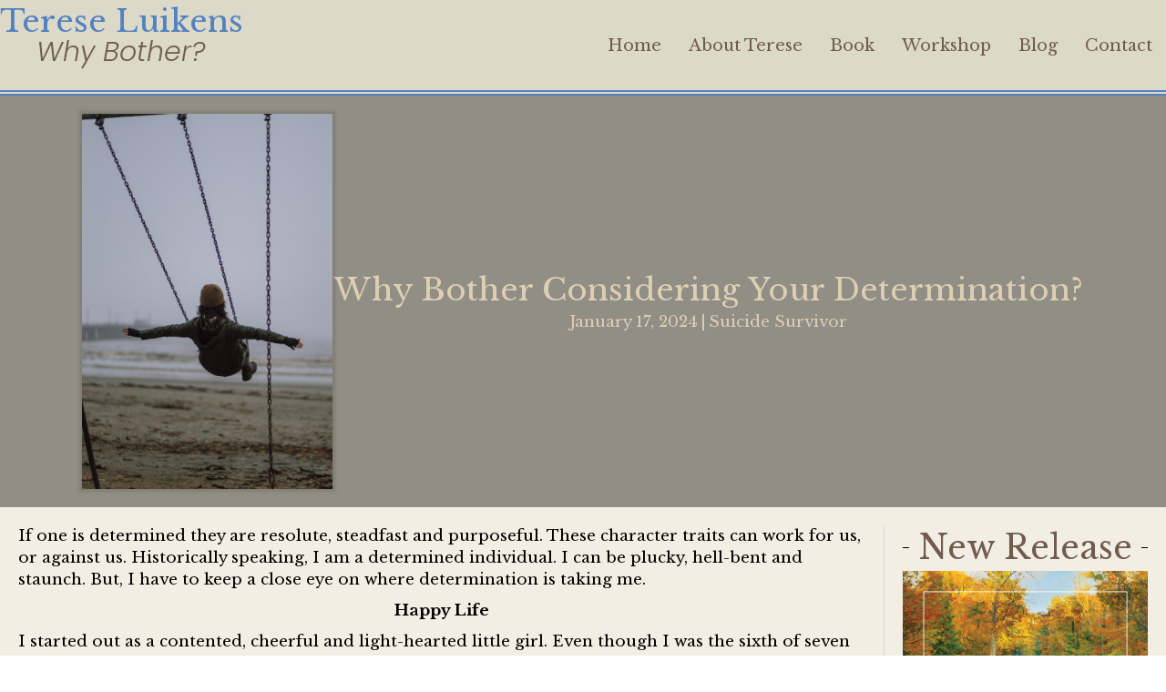

--- FILE ---
content_type: text/css
request_url: https://tereseluikens.com/wp-content/uploads/bb-plugin/cache/d03ffa9ec916f0b5b892e5694f886a74-layout-bundle.css?ver=2.10.0.5-1.5.2.1
body_size: 33570
content:
.fl-builder-content *,.fl-builder-content *:before,.fl-builder-content *:after {-webkit-box-sizing: border-box;-moz-box-sizing: border-box;box-sizing: border-box;}.fl-row:before,.fl-row:after,.fl-row-content:before,.fl-row-content:after,.fl-col-group:before,.fl-col-group:after,.fl-col:before,.fl-col:after,.fl-module:not([data-accepts]):before,.fl-module:not([data-accepts]):after,.fl-module-content:before,.fl-module-content:after {display: table;content: " ";}.fl-row:after,.fl-row-content:after,.fl-col-group:after,.fl-col:after,.fl-module:not([data-accepts]):after,.fl-module-content:after {clear: both;}.fl-clear {clear: both;}.fl-row,.fl-row-content {margin-left: auto;margin-right: auto;min-width: 0;}.fl-row-content-wrap {position: relative;}.fl-builder-mobile .fl-row-bg-photo .fl-row-content-wrap {background-attachment: scroll;}.fl-row-bg-video,.fl-row-bg-video .fl-row-content,.fl-row-bg-embed,.fl-row-bg-embed .fl-row-content {position: relative;}.fl-row-bg-video .fl-bg-video,.fl-row-bg-embed .fl-bg-embed-code {bottom: 0;left: 0;overflow: hidden;position: absolute;right: 0;top: 0;}.fl-row-bg-video .fl-bg-video video,.fl-row-bg-embed .fl-bg-embed-code video {bottom: 0;left: 0px;max-width: none;position: absolute;right: 0;top: 0px;}.fl-row-bg-video .fl-bg-video video {min-width: 100%;min-height: 100%;width: auto;height: auto;}.fl-row-bg-video .fl-bg-video iframe,.fl-row-bg-embed .fl-bg-embed-code iframe {pointer-events: none;width: 100vw;height: 56.25vw; max-width: none;min-height: 100vh;min-width: 177.77vh; position: absolute;top: 50%;left: 50%;-ms-transform: translate(-50%, -50%); -webkit-transform: translate(-50%, -50%); transform: translate(-50%, -50%);}.fl-bg-video-fallback {background-position: 50% 50%;background-repeat: no-repeat;background-size: cover;bottom: 0px;left: 0px;position: absolute;right: 0px;top: 0px;}.fl-row-bg-slideshow,.fl-row-bg-slideshow .fl-row-content {position: relative;}.fl-row .fl-bg-slideshow {bottom: 0;left: 0;overflow: hidden;position: absolute;right: 0;top: 0;z-index: 0;}.fl-builder-edit .fl-row .fl-bg-slideshow * {bottom: 0;height: auto !important;left: 0;position: absolute !important;right: 0;top: 0;}.fl-row-bg-overlay .fl-row-content-wrap:after {border-radius: inherit;content: '';display: block;position: absolute;top: 0;right: 0;bottom: 0;left: 0;z-index: 0;}.fl-row-bg-overlay .fl-row-content {position: relative;z-index: 1;}.fl-row-default-height .fl-row-content-wrap,.fl-row-custom-height .fl-row-content-wrap {display: -webkit-box;display: -webkit-flex;display: -ms-flexbox;display: flex;min-height: 100vh;}.fl-row-overlap-top .fl-row-content-wrap {display: -webkit-inline-box;display: -webkit-inline-flex;display: -moz-inline-box;display: -ms-inline-flexbox;display: inline-flex;width: 100%;}.fl-row-default-height .fl-row-content-wrap,.fl-row-custom-height .fl-row-content-wrap {min-height: 0;}.fl-row-default-height .fl-row-content,.fl-row-full-height .fl-row-content,.fl-row-custom-height .fl-row-content {-webkit-box-flex: 1 1 auto; -moz-box-flex: 1 1 auto;-webkit-flex: 1 1 auto;-ms-flex: 1 1 auto;flex: 1 1 auto;}.fl-row-default-height .fl-row-full-width.fl-row-content,.fl-row-full-height .fl-row-full-width.fl-row-content,.fl-row-custom-height .fl-row-full-width.fl-row-content {max-width: 100%;width: 100%;}.fl-row-default-height.fl-row-align-center .fl-row-content-wrap,.fl-row-full-height.fl-row-align-center .fl-row-content-wrap,.fl-row-custom-height.fl-row-align-center .fl-row-content-wrap {-webkit-align-items: center;-webkit-box-align: center;-webkit-box-pack: center;-webkit-justify-content: center;-ms-flex-align: center;-ms-flex-pack: center;justify-content: center;align-items: center;}.fl-row-default-height.fl-row-align-bottom .fl-row-content-wrap,.fl-row-full-height.fl-row-align-bottom .fl-row-content-wrap,.fl-row-custom-height.fl-row-align-bottom .fl-row-content-wrap {-webkit-align-items: flex-end;-webkit-justify-content: flex-end;-webkit-box-align: end;-webkit-box-pack: end;-ms-flex-align: end;-ms-flex-pack: end;justify-content: flex-end;align-items: flex-end;}.fl-col-group-equal-height {display: flex;flex-wrap: wrap;width: 100%;}.fl-col-group-equal-height.fl-col-group-has-child-loading {flex-wrap: nowrap;}.fl-col-group-equal-height .fl-col,.fl-col-group-equal-height .fl-col-content {display: flex;flex: 1 1 auto;}.fl-col-group-equal-height .fl-col-content {flex-direction: column;flex-shrink: 1;min-width: 1px;max-width: 100%;width: 100%;}.fl-col-group-equal-height:before,.fl-col-group-equal-height .fl-col:before,.fl-col-group-equal-height .fl-col-content:before,.fl-col-group-equal-height:after,.fl-col-group-equal-height .fl-col:after,.fl-col-group-equal-height .fl-col-content:after{content: none;}.fl-col-group-nested.fl-col-group-equal-height.fl-col-group-align-top .fl-col-content,.fl-col-group-equal-height.fl-col-group-align-top .fl-col-content {justify-content: flex-start;}.fl-col-group-nested.fl-col-group-equal-height.fl-col-group-align-center .fl-col-content,.fl-col-group-equal-height.fl-col-group-align-center .fl-col-content {justify-content: center;}.fl-col-group-nested.fl-col-group-equal-height.fl-col-group-align-bottom .fl-col-content,.fl-col-group-equal-height.fl-col-group-align-bottom .fl-col-content {justify-content: flex-end;}.fl-col-group-equal-height.fl-col-group-align-center .fl-col-group {width: 100%;}.fl-col {float: left;min-height: 1px;}.fl-col-bg-overlay .fl-col-content {position: relative;}.fl-col-bg-overlay .fl-col-content:after {border-radius: inherit;content: '';display: block;position: absolute;top: 0;right: 0;bottom: 0;left: 0;z-index: 0;}.fl-col-bg-overlay .fl-module {position: relative;z-index: 2;}.single:not(.woocommerce).single-fl-builder-template .fl-content {width: 100%;}.fl-builder-layer {position: absolute;top:0;left:0;right: 0;bottom: 0;z-index: 0;pointer-events: none;overflow: hidden;}.fl-builder-shape-layer {z-index: 0;}.fl-builder-shape-layer.fl-builder-bottom-edge-layer {z-index: 1;}.fl-row-bg-overlay .fl-builder-shape-layer {z-index: 1;}.fl-row-bg-overlay .fl-builder-shape-layer.fl-builder-bottom-edge-layer {z-index: 2;}.fl-row-has-layers .fl-row-content {z-index: 1;}.fl-row-bg-overlay .fl-row-content {z-index: 2;}.fl-builder-layer > * {display: block;position: absolute;top:0;left:0;width: 100%;}.fl-builder-layer + .fl-row-content {position: relative;}.fl-builder-layer .fl-shape {fill: #aaa;stroke: none;stroke-width: 0;width:100%;}@supports (-webkit-touch-callout: inherit) {.fl-row.fl-row-bg-parallax .fl-row-content-wrap,.fl-row.fl-row-bg-fixed .fl-row-content-wrap {background-position: center !important;background-attachment: scroll !important;}}@supports (-webkit-touch-callout: none) {.fl-row.fl-row-bg-fixed .fl-row-content-wrap {background-position: center !important;background-attachment: scroll !important;}}.fl-clearfix:before,.fl-clearfix:after {display: table;content: " ";}.fl-clearfix:after {clear: both;}.sr-only {position: absolute;width: 1px;height: 1px;padding: 0;overflow: hidden;clip: rect(0,0,0,0);white-space: nowrap;border: 0;}.fl-builder-content .fl-button:is(a, button),.fl-builder-content a.fl-button:visited {border-radius: 4px;display: inline-block;font-size: 16px;font-weight: normal;line-height: 18px;padding: 12px 24px;text-decoration: none;text-shadow: none;}.fl-builder-content .fl-button:hover {text-decoration: none;}.fl-builder-content .fl-button:active {position: relative;top: 1px;}.fl-builder-content .fl-button-width-full .fl-button {width: 100%;display: block;text-align: center;}.fl-builder-content .fl-button-width-custom .fl-button {display: inline-block;text-align: center;max-width: 100%;}.fl-builder-content .fl-button-left {text-align: left;}.fl-builder-content .fl-button-center {text-align: center;}.fl-builder-content .fl-button-right {text-align: right;}.fl-builder-content .fl-button i {font-size: 1.3em;height: auto;margin-right:8px;vertical-align: middle;width: auto;}.fl-builder-content .fl-button i.fl-button-icon-after {margin-left: 8px;margin-right: 0;}.fl-builder-content .fl-button-has-icon .fl-button-text {vertical-align: middle;}.fl-icon-wrap {display: inline-block;}.fl-icon {display: table-cell;vertical-align: middle;}.fl-icon a {text-decoration: none;}.fl-icon i {float: right;height: auto;width: auto;}.fl-icon i:before {border: none !important;height: auto;width: auto;}.fl-icon-text {display: table-cell;text-align: left;padding-left: 15px;vertical-align: middle;}.fl-icon-text-empty {display: none;}.fl-icon-text *:last-child {margin: 0 !important;padding: 0 !important;}.fl-icon-text a {text-decoration: none;}.fl-icon-text span {display: block;}.fl-icon-text span.mce-edit-focus {min-width: 1px;}.fl-module img {max-width: 100%;}.fl-photo {line-height: 0;position: relative;}.fl-photo-align-left {text-align: left;}.fl-photo-align-center {text-align: center;}.fl-photo-align-right {text-align: right;}.fl-photo-content {display: inline-block;line-height: 0;position: relative;max-width: 100%;}.fl-photo-img-svg {width: 100%;}.fl-photo-content img {display: inline;height: auto;max-width: 100%;}.fl-photo-crop-circle img {-webkit-border-radius: 100%;-moz-border-radius: 100%;border-radius: 100%;}.fl-photo-caption {font-size: 13px;line-height: 18px;overflow: hidden;text-overflow: ellipsis;}.fl-photo-caption-below {padding-bottom: 20px;padding-top: 10px;}.fl-photo-caption-hover {background: rgba(0,0,0,0.7);bottom: 0;color: #fff;left: 0;opacity: 0;filter: alpha(opacity = 0);padding: 10px 15px;position: absolute;right: 0;-webkit-transition:opacity 0.3s ease-in;-moz-transition:opacity 0.3s ease-in;transition:opacity 0.3s ease-in;}.fl-photo-content:hover .fl-photo-caption-hover {opacity: 100;filter: alpha(opacity = 100);}.fl-builder-pagination,.fl-builder-pagination-load-more {padding: 40px 0;}.fl-builder-pagination ul.page-numbers {list-style: none;margin: 0;padding: 0;text-align: center;}.fl-builder-pagination li {display: inline-block;list-style: none;margin: 0;padding: 0;}.fl-builder-pagination li a.page-numbers,.fl-builder-pagination li span.page-numbers {border: 1px solid #e6e6e6;display: inline-block;padding: 5px 10px;margin: 0 0 5px;}.fl-builder-pagination li a.page-numbers:hover,.fl-builder-pagination li span.current {background: #f5f5f5;text-decoration: none;}.fl-slideshow,.fl-slideshow * {-webkit-box-sizing: content-box;-moz-box-sizing: content-box;box-sizing: content-box;}.fl-slideshow .fl-slideshow-image img {max-width: none !important;}.fl-slideshow-social {line-height: 0 !important;}.fl-slideshow-social * {margin: 0 !important;}.fl-builder-content .bx-wrapper .bx-viewport {background: transparent;border: none;box-shadow: none;left: 0;}.mfp-wrap button.mfp-arrow,.mfp-wrap button.mfp-arrow:active,.mfp-wrap button.mfp-arrow:hover,.mfp-wrap button.mfp-arrow:focus {background: transparent !important;border: none !important;outline: none;position: absolute;top: 50%;box-shadow: none !important;}.mfp-wrap .mfp-close,.mfp-wrap .mfp-close:active,.mfp-wrap .mfp-close:hover,.mfp-wrap .mfp-close:focus {background: transparent !important;border: none !important;outline: none;position: absolute;top: 0;box-shadow: none !important;}.admin-bar .mfp-wrap .mfp-close,.admin-bar .mfp-wrap .mfp-close:active,.admin-bar .mfp-wrap .mfp-close:hover,.admin-bar .mfp-wrap .mfp-close:focus {top: 32px!important;}img.mfp-img {padding: 0;}.mfp-counter {display: none;}.mfp-wrap .mfp-preloader.fa {font-size: 30px;}.fl-form-field {margin-bottom: 15px;}.fl-form-field input.fl-form-error {border-color: #DD6420;}.fl-form-error-message {clear: both;color: #DD6420;display: none;padding-top: 8px;font-size: 12px;font-weight: lighter;}.fl-form-button-disabled {opacity: 0.5;}.fl-animation {opacity: 0;}body.fl-no-js .fl-animation {opacity: 1;}.fl-builder-preview .fl-animation,.fl-builder-edit .fl-animation,.fl-animated {opacity: 1;}.fl-animated {animation-fill-mode: both;}.fl-button.fl-button-icon-animation i {width: 0 !important;opacity: 0;transition: all 0.2s ease-out;}.fl-button.fl-button-icon-animation:hover i {opacity: 1 !important;}.fl-button.fl-button-icon-animation i.fl-button-icon-after {margin-left: 0px !important;}.fl-button.fl-button-icon-animation:hover i.fl-button-icon-after {margin-left: 10px !important;}.fl-button.fl-button-icon-animation i.fl-button-icon-before {margin-right: 0 !important;}.fl-button.fl-button-icon-animation:hover i.fl-button-icon-before {margin-right: 20px !important;margin-left: -10px;}@media (max-width: 1200px) {}@media (max-width: 992px) { .fl-col-group.fl-col-group-medium-reversed {display: -webkit-flex;display: flex;-webkit-flex-wrap: wrap-reverse;flex-wrap: wrap-reverse;flex-direction: row-reverse;} }@media (max-width: 768px) { .fl-row-content-wrap {background-attachment: scroll !important;}.fl-row-bg-parallax .fl-row-content-wrap {background-attachment: scroll !important;background-position: center center !important;}.fl-col-group.fl-col-group-equal-height {display: block;}.fl-col-group.fl-col-group-equal-height.fl-col-group-custom-width {display: -webkit-box;display: -webkit-flex;display: flex;}.fl-col-group.fl-col-group-responsive-reversed {display: -webkit-flex;display: flex;-webkit-flex-wrap: wrap-reverse;flex-wrap: wrap-reverse;flex-direction: row-reverse;}.fl-col-group.fl-col-group-responsive-reversed .fl-col:not(.fl-col-small-custom-width) {flex-basis: 100%;width: 100% !important;}.fl-col-group.fl-col-group-medium-reversed:not(.fl-col-group-responsive-reversed) {display: unset;display: unset;-webkit-flex-wrap: unset;flex-wrap: unset;flex-direction: unset;}.fl-col {clear: both;float: none;margin-left: auto;margin-right: auto;width: auto !important;}.fl-col-small:not(.fl-col-small-full-width) {max-width: 400px;}.fl-block-col-resize {display:none;}.fl-row[data-node] .fl-row-content-wrap {margin: 0;padding-left: 0;padding-right: 0;}.fl-row[data-node] .fl-bg-video,.fl-row[data-node] .fl-bg-slideshow {left: 0;right: 0;}.fl-col[data-node] .fl-col-content {margin: 0;padding-left: 0;padding-right: 0;} }@media (min-width: 1201px) {html .fl-visible-large:not(.fl-visible-desktop),html .fl-visible-medium:not(.fl-visible-desktop),html .fl-visible-mobile:not(.fl-visible-desktop) {display: none;}}@media (min-width: 993px) and (max-width: 1200px) {html .fl-visible-desktop:not(.fl-visible-large),html .fl-visible-medium:not(.fl-visible-large),html .fl-visible-mobile:not(.fl-visible-large) {display: none;}}@media (min-width: 769px) and (max-width: 992px) {html .fl-visible-desktop:not(.fl-visible-medium),html .fl-visible-large:not(.fl-visible-medium),html .fl-visible-mobile:not(.fl-visible-medium) {display: none;}}@media (max-width: 768px) {html .fl-visible-desktop:not(.fl-visible-mobile),html .fl-visible-large:not(.fl-visible-mobile),html .fl-visible-medium:not(.fl-visible-mobile) {display: none;}}.fl-col-content {display: flex;flex-direction: column;margin-top: 0px;margin-right: 0px;margin-bottom: 0px;margin-left: 0px;padding-top: 0px;padding-right: 0px;padding-bottom: 0px;padding-left: 0px;}.fl-row-fixed-width {max-width: 1100px;}.fl-builder-content > .fl-module-box {margin: 0;}.fl-row-content-wrap {margin-top: 0px;margin-right: 0px;margin-bottom: 0px;margin-left: 0px;padding-top: 20px;padding-right: 20px;padding-bottom: 20px;padding-left: 20px;}.fl-module-content, .fl-module:where(.fl-module:not(:has(> .fl-module-content))) {margin-top: 20px;margin-right: 20px;margin-bottom: 20px;margin-left: 20px;}.fl-node-jr648y7sn0oz > .fl-row-content-wrap {background-color: #DCD9C9;border-style: double;border-width: 0;background-clip: border-box;border-color: #5382bf;border-top-width: 0px;border-right-width: 0px;border-bottom-width: 6px;border-left-width: 0px;box-shadow: -1px 1px 2px 2px rgba(0,0,0,0.4);}.fl-node-jr648y7sn0oz .fl-row-content {max-width: 1400px;} .fl-node-jr648y7sn0oz > .fl-row-content-wrap {padding-top:0px;padding-right:0px;padding-bottom:0px;padding-left:0px;}.fl-node-jv29e0z1t4nw {width: 50%;}.fl-node-jv29e0z1t4nw > .fl-col-content {border-top-width: 1px;border-right-width: 1px;border-bottom-width: 1px;border-left-width: 1px;}@media(max-width: 768px) {.fl-builder-content .fl-node-jv29e0z1t4nw {width: 100% !important;max-width: none;clear: none;float: left;}}.fl-node-ilgf9zc8x34n {width: 50%;}.fl-node-ilgf9zc8x34n > .fl-col-content {border-top-width: 1px;border-right-width: 1px;border-bottom-width: 1px;border-left-width: 1px;}@media(max-width: 768px) {.fl-builder-content .fl-node-ilgf9zc8x34n {width: 100% !important;max-width: none;clear: none;float: left;}}.uabb-creative-menu ul,.uabb-creative-menu li {list-style: none !important;margin: 0;padding: 0;}.uabb-creative-menu .menu:before,.uabb-creative-menu .menu:after {content: '';display: table;clear: both;}.uabb-creative-menu .menu {position: relative;padding-left: 0;}.uabb-creative-menu li {position: relative;}.uabb-creative-menu a {display: block;line-height: 1;text-decoration: none;}.uabb-creative-menu .menu a {box-shadow: none;}.uabb-creative-menu a:hover {text-decoration: none;}.uabb-creative-menu .sub-menu {min-width: 220px;margin: 0;}.uabb-creative-menu-horizontal {font-size: 0;}.uabb-creative-menu-horizontal li,.uabb-creative-menu-horizontal > li {font-size: medium;}.uabb-creative-menu-horizontal > li > .uabb-has-submenu-container > a > span.menu-item-text {display: inline-block;}.fl-module[data-node] .uabb-creative-menu .uabb-creative-menu-expanded .sub-menu {background-color: transparent;-webkit-box-shadow: none;-ms-box-shadow: none;box-shadow: none;}.uabb-creative-menu .uabb-has-submenu:focus,.uabb-creative-menu .uabb-has-submenu .sub-menu:focus,.uabb-creative-menu .uabb-has-submenu-container:focus {outline: 0;}.uabb-creative-menu .uabb-has-submenu-container {position: relative;}.uabb-creative-menu .uabb-creative-menu-accordion .uabb-has-submenu > .sub-menu {display: none;}.uabb-creative-menu .uabb-menu-toggle {cursor: pointer;}.uabb-creative-menu .uabb-toggle-arrows .uabb-menu-toggle:before,.uabb-creative-menu .uabb-toggle-none .uabb-menu-toggle:before {border-color: #333;}.uabb-creative-menu .uabb-menu-expanded .uabb-menu-toggle {display: none;}ul.uabb-creative-menu-horizontal li.mega-menu {position: static;}ul.uabb-creative-menu-horizontal li.mega-menu > ul.sub-menu {top: inherit !important;left: 0 !important;right: 0 !important;width: 100%;}ul.uabb-creative-menu-horizontal li.mega-menu.uabb-has-submenu:hover > ul.sub-menu,ul.uabb-creative-menu-horizontal li.mega-menu.uabb-has-submenu.focus > ul.sub-menu {display: flex !important;}ul.uabb-creative-menu-horizontal li.mega-menu > ul.sub-menu li {border-color: transparent;}ul.uabb-creative-menu-horizontal li.mega-menu > ul.sub-menu > li {width: 100%;}ul.uabb-creative-menu-horizontal li.mega-menu > ul.sub-menu > li > .uabb-has-submenu-container a {font-weight: bold;}ul.uabb-creative-menu-horizontal li.mega-menu > ul.sub-menu > li > .uabb-has-submenu-container a:hover {background: transparent;}ul.uabb-creative-menu-horizontal li.mega-menu > ul.sub-menu .uabb-menu-toggle {display: none;}ul.uabb-creative-menu-horizontal li.mega-menu > ul.sub-menu ul.sub-menu {background: transparent;-webkit-box-shadow: none;-ms-box-shadow: none;box-shadow: none;display: block;min-width: 0;opacity: 1;padding: 0;position: static;visibility: visible;}.uabb-creative-menu-mobile-toggle {position: relative;padding: 8px;background-color: transparent;border: none;color: #333;border-radius: 0;cursor: pointer;display: inline-block;z-index: 5;}.uabb-creative-menu-mobile-toggle.text {width: auto;text-align: center;}.uabb-creative-menu-mobile-toggle.hamburger .uabb-creative-menu-mobile-toggle-label,.uabb-creative-menu-mobile-toggle.hamburger-label .uabb-creative-menu-mobile-toggle-label {display: inline-block;margin-left: 10px;vertical-align: middle;}.uabb-creative-menu-mobile-toggle.hamburger .uabb-svg-container,.uabb-creative-menu-mobile-toggle.hamburger-label .uabb-svg-container {display: inline-block;position: relative;width: 1.4em;height: 1.4em;vertical-align: middle;}.uabb-creative-menu-mobile-toggle.hamburger .hamburger-menu,.uabb-creative-menu-mobile-toggle.hamburger-label .hamburger-menu {position: absolute;top: 0;left: 0;right: 0;bottom: 0;}.uabb-creative-menu-mobile-toggle.hamburger .hamburger-menu rect,.uabb-creative-menu-mobile-toggle.hamburger-label .hamburger-menu rect {fill: currentColor;}.uabb-creative-menu.off-canvas .uabb-off-canvas-menu .uabb-menu-close-btn {width: 20px;height: 10px;position: absolute;right: 20px;top: 20px;cursor: pointer;display: block;z-index: 99;}.uabb-creative-menu-mobile-toggle:focus{outline: thin dotted;}.uabb-creative-menu .uabb-menu-overlay {position: fixed;width: 100%;height: 100%;top: 0;left: 0;background: rgba(0,0,0,0.8);z-index: 99999;overflow-y: auto;overflow-x: hidden;}.uabb-creative-menu .uabb-menu-overlay > ul.menu {text-align: center;position: relative;top: 50%;width: 40%;height: 60%;margin: 0 auto;-webkit-transform: translateY(-50%);transform: translateY(-50%);}.uabb-creative-menu .uabb-overlay-fade {opacity: 0;visibility: hidden;-webkit-transition: opacity 0.5s, visibility 0s 0.5s;transition: opacity 0.5s, visibility 0s 0.5s;}.uabb-creative-menu.menu-open .uabb-overlay-fade {opacity: 1;visibility: visible;-webkit-transition: opacity 0.5s;transition: opacity 0.5s;}.uabb-creative-menu .uabb-overlay-slide-down {visibility: hidden;-webkit-transform: translateY(-100%);transform: translateY(-100%);-webkit-transition: -webkit-transform 0.4s ease-in-out, visibility 0s 0.4s;transition: transform 0.4s ease-in-out, visibility 0s 0.4s;}.uabb-creative-menu.menu-open .uabb-overlay-slide-down {visibility: visible;-webkit-transform: translateY(0%);transform: translateY(0%);-webkit-transition: -webkit-transform 0.4s ease-in-out;transition: transform 0.4s ease-in-out;}.uabb-creative-menu .uabb-overlay-scale {visibility: hidden;opacity: 0;-webkit-transform: scale(0.9);transform: scale(0.9);-webkit-transition: -webkit-transform 0.2s, opacity 0.2s, visibility 0s 0.2s;transition: transform 0.2s, opacity 0.2s, visibility 0s 0.2s;}.uabb-creative-menu.menu-open .uabb-overlay-scale {visibility: visible;opacity: 1;-webkit-transform: scale(1);transform: scale(1);-webkit-transition: -webkit-transform 0.4s, opacity 0.4s;transition: transform 0.4s, opacity 0.4s;}.uabb-creative-menu .uabb-overlay-door {visibility: hidden;width: 0;left: 50%;-webkit-transform: translateX(-50%);transform: translateX(-50%);-webkit-transition: width 0.5s 0.3s, visibility 0s 0.8s;transition: width 0.5s 0.3s, visibility 0s 0.8s;}.uabb-creative-menu.menu-open .uabb-overlay-door {visibility: visible;width: 100%;-webkit-transition: width 0.5s;transition: width 0.5s;}.uabb-creative-menu .uabb-overlay-door > ul.menu {left: 0;right: 0;transform: translateY(-50%);}.uabb-creative-menu .uabb-overlay-door > ul,.uabb-creative-menu .uabb-overlay-door .uabb-menu-close-btn {opacity: 0;-webkit-transition: opacity 0.3s 0.5s;transition: opacity 0.3s 0.5s;}.uabb-creative-menu.menu-open .uabb-overlay-door > ul,.uabb-creative-menu.menu-open .uabb-overlay-door .uabb-menu-close-btn {opacity: 1;-webkit-transition-delay: 0.5s;transition-delay: 0.5s;}.uabb-creative-menu.menu-close .uabb-overlay-door > ul,.uabb-creative-menu.menu-close .uabb-overlay-door .uabb-menu-close-btn {-webkit-transition-delay: 0s;transition-delay: 0s;}.uabb-creative-menu .uabb-menu-overlay .uabb-toggle-arrows .uabb-has-submenu-container a > span {padding-right: 0 !important;}.uabb-creative-menu .uabb-menu-overlay .uabb-menu-close-btn {position: absolute;display: block;width: 55px;height: 45px;right: 40px;top: 40px;overflow: hidden;border: none;outline: none;z-index: 100;font-size: 30px;cursor: pointer;background-color: transparent;-webkit-touch-callout: none;-webkit-user-select: none;-khtml-user-select: none;-moz-user-select: none;-ms-user-select: none;user-select: none;-webkit-transition: background-color 0.3s;transition: background-color 0.3s;}.uabb-creative-menu .uabb-menu-overlay .uabb-menu-close-btn:before,.uabb-creative-menu .uabb-menu-overlay .uabb-menu-close-btn:after {content: '';position: absolute;left: 50%;width: 2px;height: 40px;background-color: #ffffff;-webkit-transition: -webkit-transform 0.3s;transition: transform 0.3s;-webkit-transform: translateY(0) rotate(45deg);transform: translateY(0) rotate(45deg);}.uabb-creative-menu .uabb-menu-overlay .uabb-menu-close-btn:after {-webkit-transform: translateY(0) rotate(-45deg);transform: translateY(0) rotate(-45deg);}.uabb-creative-menu .uabb-off-canvas-menu .menu {margin-top: 40px;}.uabb-creative-menu.off-canvas .uabb-clear {position: fixed;top: 0;left: 0;width: 100%;height: 100%;z-index: 99998;background: rgba(0,0,0,0.0);visibility: hidden;opacity: 0;-webkit-transition: all 0.5s ease-in-out;transition: all 0.5s ease-in-out;}.uabb-creative-menu .uabb-off-canvas-menu.uabb-menu-left {position: fixed;top: 0;left: 0;transform: translate3d(-320px, 0px, 0px);}.uabb-creative-menu .uabb-off-canvas-menu.uabb-menu-right {position: fixed;top: 0;right: 0;transform: translate3d(320px, 0px, 0px);}.uabb-creative-menu .uabb-off-canvas-menu {z-index: 99999;width: 300px;height: 100%;background: rgb(55, 58, 71);padding: 60px 20px;-webkit-transition: all 0.8s;transition: transform 0.8s ease;overflow-y: auto;overflow-x: hidden;-webkit-overflow-scrolling: touch;-ms-overflow-style: -ms-autohiding-scrollbar;perspective: 1000;backface-visibility: hidden;}.menu-open.uabb-creative-menu .uabb-off-canvas-menu.uabb-menu-left {transform: translate3d(0px, 0px, 0px);transition: transform 0.8s ease;}.menu-open.uabb-creative-menu .uabb-off-canvas-menu.uabb-menu-right {transform: translate3d(0px, 0px, 0px);transition: transform 0.8s ease;}.uabb-creative-menu.off-canvas.menu-open .uabb-clear {visibility: visible;opacity: 1;}@media ( max-width: 992px ) {.uabb-creative-menu .uabb-menu-overlay .uabb-menu-close-btn {right: 20px;top: 20px;}}.theme-twentytwentyone .uabb-creative-menu button.sub-menu-toggle {display: none;}.fl-node-z5hl82i9b1ja .uabb-creative-menu .menu {text-align: right;}.uabb-creative-menu-expanded ul.sub-menu li a,.uabb-creative-menu-accordion ul.sub-menu li a,.uabb-creative-menu-accordion ul.sub-menu li .uabb-has-submenu-container a,.uabb-creative-menu-expanded ul.sub-menu li .uabb-has-submenu-container a {text-indent: 20px;direction: rtl;}.uabb-creative-menu-expanded ul.sub-menu li li a,.uabb-creative-menu-accordion ul.sub-menu li li a,.uabb-creative-menu-accordion ul.sub-menu li li .uabb-has-submenu-container a,.uabb-creative-menu-expanded ul.sub-menu li li .uabb-has-submenu-container a {text-indent: 30px;direction: rtl;}.uabb-creative-menu-expanded ul.sub-menu li li li a,.uabb-creative-menu-accordion ul.sub-menu li li li a,.uabb-creative-menu-accordion ul.sub-menu li li li .uabb-has-submenu-container a,.uabb-creative-menu-expanded ul.sub-menu li li li .uabb-has-submenu-container a {text-indent: 40px;direction: rtl;}.uabb-creative-menu-expanded ul.sub-menu li li li li a,.uabb-creative-menu-accordion ul.sub-menu li li li li a,.uabb-creative-menu-accordion ul.sub-menu li li li li .uabb-has-submenu-container a,.uabb-creative-menu-expanded ul.sub-menu li li li li .uabb-has-submenu-container a {text-indent: 50px;direction: rtl;}.fl-node-z5hl82i9b1ja .uabb-creative-menu .menu.uabb-creative-menu-horizontal > li > a span.uabb-menu-toggle,.fl-node-z5hl82i9b1ja .uabb-creative-menu .menu.uabb-creative-menu-horizontal > li > .uabb-has-submenu-container a span.uabb-menu-toggle {padding-left: 10px;float: right;}.fl-node-z5hl82i9b1ja .uabb-creative-menu .menu.uabb-creative-menu-horizontal .uabb-menu-toggle {padding-left: 10px;float: right;}.fl-node-z5hl82i9b1ja .uabb-creative-menu .menu > li {margin-top: 5px;margin-bottom: 5px;margin-left: 5px;margin-right: 5px;}.fl-node-z5hl82i9b1ja .uabb-creative-menu-mobile-toggle.text:hover .uabb-creative-menu-mobile-toggle-label,.fl-node-z5hl82i9b1ja .uabb-creative-menu-mobile-toggle.hamburger-label:hover .uabb-svg-container .uabb-creative-menu-mobile-toggle-label,.fl-node-z5hl82i9b1ja .uabb-creative-menu-mobile-toggle.hamburger:hover .uabb-svg-container {}.fl-node-z5hl82i9b1ja .uabb-creative-menu-mobile-toggle.text,.fl-node-z5hl82i9b1ja .uabb-creative-menu-mobile-toggle.hamburger-label,.fl-node-z5hl82i9b1ja .uabb-creative-menu-mobile-toggle.hamburger {}.fl-node-z5hl82i9b1ja .uabb-creative-menu-mobile-toggle.text:hover,.fl-node-z5hl82i9b1ja .uabb-creative-menu-mobile-toggle.hamburger-label:hover,.fl-node-z5hl82i9b1ja .uabb-creative-menu-mobile-toggle.hamburger:hover {}.fl-node-z5hl82i9b1ja .menu .uabb-has-submenu .sub-menu {display: none;}.fl-node-z5hl82i9b1ja .uabb-creative-menu li:first-child {border-top: none;}@media only screen and ( max-width: 768px ) {.fl-node-z5hl82i9b1ja .uabb-creative-menu .menu {margin-top: 20px;}.fl-node-z5hl82i9b1ja .uabb-creative-menu .uabb-off-canvas-menu .uabb-menu-close-btn,.fl-node-z5hl82i9b1ja .uabb-creative-menu .uabb-menu-overlay .uabb-menu-close-btn {display: block;}.fl-node-z5hl82i9b1ja .uabb-creative-menu .menu {text-align: center;}.fl-node-z5hl82i9b1ja .uabb-creative-menu .menu > li {margin-left: 0 !important;margin-right: 0 !important;}.fl-node-z5hl82i9b1ja .uabb-creative-menu .menu > li > a span.uabb-menu-toggle,.fl-node-z5hl82i9b1ja .uabb-creative-menu .menu > li > .uabb-has-submenu-container a span.menu-item-text > span.uabb-menu-toggle {padding-left: 10px;float: right;}.fl-node-z5hl82i9b1ja .uabb-creative-menu .menu .uabb-menu-toggle {padding-left: 10px;float: right;}}@media only screen and ( min-width: 769px ) {.fl-node-z5hl82i9b1ja .menu > li {display: inline-block;}.fl-node-z5hl82i9b1ja .menu li {border-left: none;border-top: none;}.fl-node-z5hl82i9b1ja .menu li li {border-top: none;border-left: none;}.fl-node-z5hl82i9b1ja .menu .uabb-has-submenu .sub-menu {position: absolute;top: 100%;left: 0;z-index: 16;visibility: hidden;opacity: 0;text-align:left;transition: all 300ms ease-in;}.fl-node-z5hl82i9b1ja .uabb-has-submenu .uabb-has-submenu .sub-menu {top:0;left: 100%;}.fl-node-z5hl82i9b1ja .uabb-creative-menu .uabb-has-submenu:hover > .sub-menu,.fl-node-z5hl82i9b1ja .uabb-creative-menu .uabb-has-submenu:focus > .sub-menu {visibility: visible;opacity: 1;display: block;}.fl-node-z5hl82i9b1ja .uabb-creative-menu .uabb-has-submenu:focus-within > .sub-menu {visibility: visible;opacity: 1;display: block;}.fl-node-z5hl82i9b1ja .menu .uabb-has-submenu.uabb-menu-submenu-right .sub-menu {top: 100%;left: inherit;right: 0;}.fl-node-z5hl82i9b1ja .menu .uabb-has-submenu .uabb-has-submenu.uabb-menu-submenu-right .sub-menu {top: 0;left: inherit;right: 100%;}.fl-node-z5hl82i9b1ja .uabb-creative-menu .uabb-has-submenu-container a span.menu-item-text {color: #705c4d;}.fl-node-z5hl82i9b1ja .uabb-creative-menu .uabb-menu-toggle {display: none;}.fl-node-z5hl82i9b1ja .uabb-creative-menu-mobile-toggle {display: none;}}.fl-node-z5hl82i9b1ja .uabb-creative-menu.uabb-menu-default .menu > li > a,.fl-node-z5hl82i9b1ja .uabb-creative-menu.uabb-menu-default .menu > li > .uabb-has-submenu-container > a {padding-top: 10px;padding-bottom: 10px;padding-left: 10px;padding-right: 10px;}.fl-node-z5hl82i9b1ja .uabb-creative-menu .menu > li > a,.fl-node-z5hl82i9b1ja .uabb-creative-menu .menu > li > .uabb-has-submenu-container > a {}.fl-node-z5hl82i9b1ja .uabb-creative-menu .menu > li > a,.fl-node-z5hl82i9b1ja .uabb-creative-menu .menu > li > .uabb-has-submenu-container > a {}.fl-node-z5hl82i9b1ja .fl-module-content .uabb-creative-menu .menu > li > a span.menu-item-text,.fl-node-z5hl82i9b1ja .fl-module-content .uabb-creative-menu .menu > li > .uabb-has-submenu-container > a span.menu-item-text {width: 100%;color:#705c4d;}.fl-node-z5hl82i9b1ja .uabb-creative-menu .uabb-toggle-arrows .uabb-menu-toggle:before,.fl-node-z5hl82i9b1ja .uabb-creative-menu .uabb-toggle-none .uabb-menu-toggle:before {color: #705c4d;}.fl-node-z5hl82i9b1ja .uabb-creative-menu .uabb-toggle-arrows li:hover .uabb-menu-toggle:before,.fl-node-z5hl82i9b1ja .uabb-creative-menu .uabb-toggle-arrows .uabb-creative-menu.current-menu-item .uabb-menu-toggle:before,.fl-node-z5hl82i9b1ja .uabb-creative-menu .uabb-toggle-arrows .uabb-creative-menu.current-menu-ancestor .uabb-menu-toggle:before,.fl-node-z5hl82i9b1ja .uabb-creative-menu .uabb-toggle-none li:hover .uabb-menu-toggle:before {color: #5382bf;}.fl-node-z5hl82i9b1ja .uabb-creative-menu .menu > li > a:hover,.fl-node-z5hl82i9b1ja .uabb-creative-menu .menu > li > a:focus,.fl-node-z5hl82i9b1ja .uabb-creative-menu .menu > li:hover > .uabb-has-submenu-container > a,.fl-node-z5hl82i9b1ja .uabb-creative-menu .menu > li:focus > .uabb-has-submenu-container > a,.fl-node-z5hl82i9b1ja .uabb-creative-menu .menu > li.current-menu-item > a,.fl-node-z5hl82i9b1ja .uabb-creative-menu .menu > li.current-menu-item > a,.fl-node-z5hl82i9b1ja .uabb-creative-menu .menu > li.current-menu-ancestor > .uabb-has-submenu-container > a,.fl-node-z5hl82i9b1ja .uabb-creative-menu .menu > li.current-menu-item > .uabb-has-submenu-container > a {}.fl-node-z5hl82i9b1ja .uabb-creative-menu .sub-menu > li.current-menu-item > a,.fl-node-z5hl82i9b1ja .uabb-creative-menu .sub-menu > li.current-menu-item > .uabb-has-submenu-container > a,.fl-node-z5hl82i9b1ja .uabb-creative-menu .sub-menu > li.current-menu-ancestor > a,.fl-node-z5hl82i9b1ja .uabb-creative-menu .sub-menu > li.current-menu-ancestor > .uabb-has-submenu-container > a {background-color: #f5f5f5;}.fl-node-z5hl82i9b1ja .uabb-creative-menu .menu > li > a:hover span.menu-item-text,.fl-node-z5hl82i9b1ja .uabb-creative-menu .menu > li > a:focus span.menu-item-text,.fl-node-z5hl82i9b1ja .uabb-creative-menu .menu > li:hover > .uabb-has-submenu-container > a span.menu-item-text,.fl-node-z5hl82i9b1ja .uabb-creative-menu .menu > li:focus > .uabb-has-submenu-container > a span.menu-item-text,.fl-node-z5hl82i9b1ja .uabb-creative-menu .menu > li.current-menu-item > a span.menu-item-text,.fl-node-z5hl82i9b1ja .uabb-creative-menu .menu > li.current-menu-item > .uabb-has-submenu-container > a span.menu-item-text,.fl-node-z5hl82i9b1ja .uabb-creative-menu .menu > li.focus > .uabb-has-submenu-container > a span.menu-item-text,.fl-node-z5hl82i9b1ja .uabb-creative-menu .menu > li.focus > a span.menu-item-text,.fl-node-z5hl82i9b1ja .uabb-creative-menu .menu > li.current-menu-ancestor > .uabb-has-submenu-container > a span.menu-item-text,.fl-node-z5hl82i9b1ja .uabb-creative-menu .menu > li.current-menu-ancestor > .uabb-has-submenu-container > a span.menu-item-text > i {color:#5382bf;}.fl-node-z5hl82i9b1ja .uabb-creative-menu .sub-menu > li.current-menu-item > a span.menu-item-text,.fl-node-z5hl82i9b1ja .uabb-creative-menu .sub-menu > li.current-menu-item > .uabb-has-submenu-container > a span.menu-item-text,.fl-node-z5hl82i9b1ja .uabb-creative-menu .sub-menu > li.current-menu-item > a span.menu-item-text > i,.fl-node-z5hl82i9b1ja .uabb-creative-menu .sub-menu > li.current-menu-item > .uabb-has-submenu-container > a span.menu-item-text > i,.fl-node-z5hl82i9b1ja .uabb-creative-menu .sub-menu > li.current-menu-ancestor > a span.menu-item-text,.fl-node-z5hl82i9b1ja .uabb-creative-menu .sub-menu > li.current-menu-ancestor > .uabb-has-submenu-container > a span.menu-item-text,.fl-node-z5hl82i9b1ja .uabb-creative-menu .sub-menu > li.current-menu-ancestor > a span.menu-item-text > i,.fl-node-z5hl82i9b1ja .uabb-creative-menu .sub-menu > li.current-menu-ancestor > .uabb-has-submenu-container > a span.menu-item-text > i {}.fl-node-z5hl82i9b1ja .uabb-creative-menu .uabb-toggle-arrows .uabb-has-submenu-container:hover > .uabb-menu-toggle:before,.fl-node-z5hl82i9b1ja .uabb-creative-menu .uabb-toggle-arrows .uabb-has-submenu-container.focus > .uabb-menu-toggle:before,.fl-node-z5hl82i9b1ja .uabb-creative-menu .uabb-toggle-arrows li.current-menu-item >.uabb-has-submenu-container > .uabb-menu-toggle:before,.fl-node-z5hl82i9b1ja .uabb-creative-menu .uabb-toggle-none .uabb-has-submenu-container:hover > .uabb-menu-toggle:before,.fl-node-z5hl82i9b1ja .uabb-creative-menu .uabb-toggle-none .uabb-has-submenu-container.focus > .uabb-menu-toggle:before,.fl-node-z5hl82i9b1ja .uabb-creative-menu .uabb-toggle-none li.current-menu-item >.uabb-has-submenu-container > .uabb-menu-toggle:before {color: #5382bf;}.fl-node-z5hl82i9b1ja .uabb-creative-menu .sub-menu > li > a,.fl-node-z5hl82i9b1ja .uabb-creative-menu .sub-menu > li > .uabb-has-submenu-container > a {padding-top: 15px;padding-bottom: 15px;padding-left: 15px;padding-right: 15px;background-color: #edecec;}.fl-node-z5hl82i9b1ja .uabb-creative-menu:not(.off-canvas):not(.full-screen):not(.menu-item) .uabb-creative-menu .sub-menu {min-width: 220px;}.fl-node-z5hl82i9b1ja .uabb-creative-menu .sub-menu > li.uabb-creative-menu > a > span,.fl-node-z5hl82i9b1ja .uabb-creative-menu .sub-menu > li > .uabb-has-submenu-container > a > span {color: #333333;}.fl-node-z5hl82i9b1ja .uabb-creative-menu .sub-menu > li {border-bottom-style: solid;border-bottom-width: 1px;border-bottom-color: #e3e2e3;}.fl-node-z5hl82i9b1ja .uabb-creative-menu .sub-menu > li:last-child {border-bottom: none;}.fl-node-z5hl82i9b1ja .uabb-creative-menu ul.sub-menu > li.uabb-creative-menu.uabb-has-submenu li:first-child,.fl-node-z5hl82i9b1ja .uabb-creative-menu ul.sub-menu > li.uabb-creative-menu.uabb-has-submenu li li:first-child {border-top: none;}.fl-node-z5hl82i9b1ja .uabb-creative-menu .sub-menu > li.uabb-active > .sub-menu > li:first-child,.fl-node-z5hl82i9b1ja .uabb-creative-menu .menu.uabb-creative-menu-expanded .sub-menu > li > .sub-menu > li:first-child {border-top-style: solid;border-top-width: 1px;border-top-color: #e3e2e3;}.fl-node-z5hl82i9b1ja .uabb-creative-menu .sub-menu {-webkit-box-shadow: 2px 2px 4px 1px rgba(0,0,0,0.3);-moz-box-shadow: 2px 2px 4px 1px rgba(0,0,0,0.3);-o-box-shadow: 2px 2px 4px 1px rgba(0,0,0,0.3);box-shadow: 2px 2px 4px 1px rgba(0,0,0,0.3);}.fl-node-z5hl82i9b1ja .uabb-creative-menu .sub-menu > li:last-child > a,.fl-node-z5hl82i9b1ja .uabb-creative-menu .sub-menu > li:last-child > .uabb-has-submenu-container > a {border: 0;}.fl-node-z5hl82i9b1ja .uabb-creative-menu ul.sub-menu > li.menu-item.uabb-creative-menu > a:hover span.menu-item-text,.fl-node-z5hl82i9b1ja .uabb-creative-menu ul.sub-menu > li.menu-item.uabb-creative-menu > a:focus span.menu-item-text,.fl-node-z5hl82i9b1ja .uabb-creative-menu ul.sub-menu > li.menu-item.uabb-creative-menu > .uabb-has-submenu-container > a:hover span.menu-item-text,.fl-node-z5hl82i9b1ja .uabb-creative-menu ul.sub-menu > li.menu-item.uabb-creative-menu > .uabb-has-submenu-container > a:focus span.menu-item-text {color: ;}.fl-node-z5hl82i9b1ja .uabb-creative-menu .sub-menu > li > a:hover,.fl-node-z5hl82i9b1ja .uabb-creative-menu .sub-menu > li > a:focus,.fl-node-z5hl82i9b1ja .uabb-creative-menu .sub-menu > li > .uabb-has-submenu-container > a:hover,.fl-node-z5hl82i9b1ja .uabb-creative-menu .sub-menu > li > .uabb-has-submenu-container > a:focus {background-color: #f5f5f5;}.fl-node-z5hl82i9b1ja .uabb-creative-menu .uabb-toggle-arrows .sub-menu li .uabb-menu-toggle:before,.fl-node-z5hl82i9b1ja .uabb-creative-menu .uabb-toggle-none .sub-menu li .uabb-menu-toggle:before {color: #333333;}.fl-node-z5hl82i9b1ja .uabb-creative-menu-mobile-toggle {}.fl-node-z5hl82i9b1ja .uabb-creative-menu-mobile-toggle-container,.fl-node-z5hl82i9b1ja .uabb-creative-menu-mobile-toggle-container > .uabb-creative-menu-mobile-toggle.text {text-align: center;}.fl-node-z5hl82i9b1ja .uabb-creative-menu-mobile-toggle rect {fill:#705c4d;}@media only screen and ( max-width: 768px ) {.fl-node-z5hl82i9b1ja .uabb-creative-menu .uabb-menu-overlay .menu {margin-top: 40px;}.fl-node-z5hl82i9b1ja .uabb-creative-menu .menu {text-align: center;}.fl-node-z5hl82i9b1ja .uabb-creative-menu .menu > li > a span.uabb-menu-toggle,.fl-node-z5hl82i9b1ja .uabb-creative-menu .menu > li > .uabb-has-submenu-container a span.menu-item-text > span.uabb-menu-toggle {padding-left: 10px;float: right;}.fl-node-z5hl82i9b1ja .uabb-creative-menu .menu .uabb-menu-toggle {padding-left: 10px;float: right;}}@media only screen and (max-width: 992px) {.fl-node-z5hl82i9b1ja .uabb-creative-menu-mobile-toggle-container,.fl-node-z5hl82i9b1ja .uabb-creative-menu-mobile-toggle-container > .uabb-creative-menu-mobile-toggle.text {text-align: ;}.fl-node-z5hl82i9b1ja .uabb-creative-menu .menu > li {}.fl-node-z5hl82i9b1ja .uabb-creative-menu.off-canvas .menu > li > a,.fl-node-z5hl82i9b1ja .uabb-creative-menu.off-canvas .menu > li > .uabb-has-submenu-container > a {}.fl-node-z5hl82i9b1ja .uabb-creative-menu.uabb-menu-default .menu > li > a,.fl-node-z5hl82i9b1ja .uabb-creative-menu.uabb-menu-default .menu > li > .uabb-has-submenu-container > a {}.fl-node-z5hl82i9b1ja .uabb-creative-menu.full-screen .menu > li > a,.fl-node-z5hl82i9b1ja .uabb-creative-menu.full-screen .menu > li > .uabb-has-submenu-container > a {}.fl-node-z5hl82i9b1ja .uabb-creative-menu .sub-menu > li > a,.fl-node-z5hl82i9b1ja .uabb-creative-menu .sub-menu > li > .uabb-has-submenu-container > a {}.fl-builder .fl-node-z5hl82i9b1ja .uabb-creative-menu .uabb-off-canvas-menu {}.fl-node-z5hl82i9b1ja .uabb-creative-menu .menu > li > a span.uabb-menu-toggle,.fl-node-z5hl82i9b1ja .uabb-creative-menu .menu > li > .uabb-has-submenu-container a span.menu-item-text > span.uabb-menu-toggle {padding-left: 10px;float: right;}.fl-node-z5hl82i9b1ja .uabb-creative-menu .menu .uabb-menu-toggle {padding-left: 10px;float: right;}}@media only screen and (max-width: 768px) {.fl-node-z5hl82i9b1ja .uabb-creative-menu-mobile-toggle-container,.fl-node-z5hl82i9b1ja .uabb-creative-menu-mobile-toggle-container > .uabb-creative-menu-mobile-toggle.text {text-align: ;}.fl-node-z5hl82i9b1ja .uabb-creative-menu .menu > li {}.fl-node-z5hl82i9b1ja .uabb-creative-menu.off-canvas .menu > li > a,.fl-node-z5hl82i9b1ja .uabb-creative-menu.off-canvas .menu > li > .uabb-has-submenu-container > a {}.fl-node-z5hl82i9b1ja .uabb-creative-menu.uabb-menu-default .menu > li > a,.fl-node-z5hl82i9b1ja .uabb-creative-menu.uabb-menu-default .menu > li > .uabb-has-submenu-container > a {}.fl-node-z5hl82i9b1ja .uabb-creative-menu.full-screen .menu > li > a,.fl-node-z5hl82i9b1ja .uabb-creative-menu.full-screen .menu > li > .uabb-has-submenu-container > a {}.fl-node-z5hl82i9b1ja .uabb-creative-menu .sub-menu > li > a,.fl-node-z5hl82i9b1ja .uabb-creative-menu .sub-menu > li > .uabb-has-submenu-container > a {}.fl-builder .fl-node-z5hl82i9b1ja .uabb-creative-menu .uabb-off-canvas-menu {}.fl-node-z5hl82i9b1ja .uabb-creative-menu .menu {text-align: center;}.fl-node-z5hl82i9b1ja .uabb-creative-menu .menu > li > a span.uabb-menu-toggle,.fl-node-z5hl82i9b1ja .uabb-creative-menu .menu > li > .uabb-has-submenu-container a span.menu-item-text > span.uabb-menu-toggle {float: right;}.fl-node-z5hl82i9b1ja .uabb-creative-menu .menu .uabb-menu-toggle {float: right;}}@media only screen and (max-width: 992px) {}@media only screen and (max-width: 768px) {}@media only screen and ( max-width: 768px ) {}.fl-node-z5hl82i9b1ja .uabb-creative-menu .menu > li > a,.fl-node-z5hl82i9b1ja .uabb-creative-menu .menu > li > .uabb-has-submenu-container > a {font-size: 18px;text-align: right;}.fl-node-z5hl82i9b1ja .uabb-creative-menu .uabb-creative-menu-vertical .sub-menu, .fl-node-z5hl82i9b1ja .uabb-creative-menu .uabb-creative-menu-horizontal .sub-menu {border-style: solid;border-width: 0;background-clip: border-box;border-color: #000000;border-top-width: 1px;border-right-width: 1px;border-bottom-width: 1px;border-left-width: 1px;}.fl-node-z5hl82i9b1ja .uabb-creative-menu .uabb-creative-menu-expanded.menu > .uabb-has-submenu > .sub-menu, .fl-node-z5hl82i9b1ja .uabb-creative-menu .uabb-creative-menu-accordion.menu > .uabb-has-submenu > .sub-menu {border-style: solid;border-width: 0;background-clip: border-box;border-color: #000000;border-top-width: 1px;border-right-width: 1px;border-bottom-width: 1px;border-left-width: 1px;}.fl-node-z5hl82i9b1ja .uabb-creative-menu-mobile-toggle {font-size: 18px;text-align: right;}.fl-module-heading .fl-heading {padding: 0 !important;margin: 0 !important;}.fl-row .fl-col .fl-node-a0xwq3yngei9 h2.fl-heading a,.fl-row .fl-col .fl-node-a0xwq3yngei9 h2.fl-heading .fl-heading-text,.fl-row .fl-col .fl-node-a0xwq3yngei9 h2.fl-heading .fl-heading-text *,.fl-node-a0xwq3yngei9 h2.fl-heading .fl-heading-text {color: #5382bf;} .fl-node-a0xwq3yngei9 > .fl-module-content {margin-bottom:0px;}.uabb-fancy-text-main.uabb-slide-main {display: inline-block;vertical-align: middle;overflow: hidden;box-sizing: content-box;}.uabb-slide-block {display: block;vertical-align: middle;}span.uabb-slide_text {display: inline-block;}.uabb-fancy-text-slide_up .uabb-fancy-text-main.uabb-slide-main {max-width: 100%;}.uabb-fancy-text-dynamic-wrapper {display: inline-block;position: relative;text-align: left;}.uabb-fancy-text-dynamic-wrapper .uabb-fancy-dynamic-text {display: inline-block;position: absolute;white-space: nowrap;top: 0;left: 0;}.uabb-fancy-text-wave .uabb-fancy-text-dynamic-wrapper .uabb-fancy-dynamic-text {left: 50%;transform: translateX(-50%);}.uabb-fancy-plain-text+.uabb-fancy-text-dynamic-wrapper .uabb-fancy-dynamic-text {left: 0;transform: translateX(0);}.uabb-fancy-text-dynamic-wrapper .uabb-fancy-dynamic-text.uabb-fancy-text-active {position: relative;}.uabb-fancy-text-dynamic-wrapper .uabb-fancy-dynamic-text i,.uabb-fancy-text-dynamic-wrapper .uabb-fancy-dynamic-text i em {font-style: normal;}.uabb-fancy-text-flip .uabb-fancy-text-dynamic-wrapper {-webkit-perspective: 300px;perspective: 300px;}.uabb-fancy-text-flip .uabb-fancy-dynamic-text {opacity: 0;-webkit-transform-origin: 50% 100%;-ms-transform-origin: 50% 100%;transform-origin: 50% 100%;-webkit-transform: rotateX(180deg);transform: rotateX(180deg);}.uabb-fancy-text-flip .uabb-fancy-dynamic-text.uabb-fancy-text-active {opacity: 1;-webkit-transform: rotateX(0deg);transform: rotateX(0deg);-webkit-animation: uabb-fancy-flip-in 1.2s;animation: uabb-fancy-flip-in 1.2s;}.uabb-fancy-text-flip .uabb-fancy-dynamic-text.uabb-fancy-text-inactive {-webkit-transform: rotateX(180deg);transform: rotateX(180deg);-webkit-animation: uabb-fancy-flip-out 1.2s;animation: uabb-fancy-flip-out 1.2s;}.uabb-fancy-text-slide_up .uabb-fancy-text-prefix,.uabb-fancy-text-slide_up .uabb-fancy-text-suffix {display: inline-block;vertical-align: middle;}@-webkit-keyframes uabb-fancy-flip-in {0% {-webkit-transform: rotateX(180deg);transform: rotateX(180deg);opacity: 0;}35% {-webkit-transform: rotateX(120deg);transform: rotateX(120deg);opacity: 0;}65% {opacity: 0;}100% {-webkit-transform: rotateX(360deg);transform: rotateX(360deg);opacity: 1;}}@keyframes uabb-fancy-flip-in {0% {-webkit-transform: rotateX(180deg);transform: rotateX(180deg);opacity: 0;}35% {-webkit-transform: rotateX(120deg);transform: rotateX(120deg);opacity: 0;}65% {opacity: 0;}100% {-webkit-transform: rotateX(360deg);transform: rotateX(360deg);opacity: 1;}}@-webkit-keyframes uabb-fancy-flip-out {0% {-webkit-transform: rotateX(0deg);transform: rotateX(0deg);opacity: 1;}35% {-webkit-transform: rotateX(-40deg);transform: rotateX(-40deg);opacity: 1;}65% {opacity: 0;}100% {-webkit-transform: rotateX(180deg);transform: rotateX(180deg);opacity: 0;}}@keyframes uabb-fancy-flip-out {0% {-webkit-transform: rotateX(0deg);transform: rotateX(0deg);opacity: 1;}35% {-webkit-transform: rotateX(-40deg);transform: rotateX(-40deg);opacity: 1;}65% {opacity: 0;}100% {-webkit-transform: rotateX(180deg);transform: rotateX(180deg);opacity: 0;}}.uabb-fancy-text-swirl .uabb-fancy-text-dynamic-wrapper {-webkit-perspective: 300px;perspective: 300px;}.uabb-fancy-text-swirl .uabb-fancy-dynamic-letter {display: inline-block;-webkit-backface-visibility: hidden;backface-visibility: hidden;-webkit-transform-style: preserve-3d;transform-style: preserve-3d;-webkit-transform: translateZ(-20px) rotateX(90deg);transform: translateZ(-20px) rotateX(90deg);opacity: 0;}.uabb-fancy-text-swirl .uabb-fancy-dynamic-text {opacity: 0;}.uabb-fancy-text-active .uabb-fancy-text-swirl .uabb-fancy-dynamic-letter {opacity: 1;}.uabb-fancy-text-swirl .uabb-fancy-dynamic-letter.uabb-fancy-animation-in {-webkit-animation: uabb-fancy-swirl-in .4s forwards;animation: uabb-fancy-swirl-in .4s forwards;}.uabb-fancy-text-swirl .uabb-fancy-dynamic-letter:not(.uabb-fancy-animation-in) {-webkit-animation: uabb-fancy-swirl-out .4s forwards;animation: uabb-fancy-swirl-out .4s forwards;}@-webkit-keyframes uabb-fancy-swirl-in {0% {opacity: 0;-webkit-transform: translateZ(-20px) rotateX(90deg);transform: translateZ(-20px) rotateX(90deg);}60% {opacity: 1;-webkit-transform: translateZ(-20px) rotateX(-10deg);transform: translateZ(-20px) rotateX(-10deg);}100% {opacity: 1;-webkit-transform: translateZ(-20px) rotateX(0deg);transform: translateZ(-20px) rotateX(0deg);}}@keyframes uabb-fancy-swirl-in {0% {opacity: 0;-webkit-transform: translateZ(-20px) rotateX(90deg);transform: translateZ(-20px) rotateX(90deg);}60% {opacity: 1;-webkit-transform: translateZ(-20px) rotateX(-10deg);transform: translateZ(-20px) rotateX(-10deg);}100% {opacity: 1;-webkit-transform: translateZ(-20px) rotateX(0deg);transform: translateZ(-20px) rotateX(0deg);}}@-webkit-keyframes uabb-fancy-swirl-out {0% {opacity: 1;-webkit-transform: translateZ(-20px) rotateX(0);transform: translateZ(-20px) rotateX(0);}60% {opacity: 0;-webkit-transform: translateZ(-20px) rotateX(-100deg);transform: translateZ(-20px) rotateX(-100deg);}100% {opacity: 0;-webkit-transform: translateZ(-20px) rotateX(-90deg);transform: translateZ(-20px) rotateX(-90deg);}}@keyframes uabb-fancy-swirl-out {0% {opacity: 1;-webkit-transform: translateZ(-20px) rotateX(0);transform: translateZ(-20px) rotateX(0);}60% {opacity: 0;-webkit-transform: translateZ(-20px) rotateX(-100deg);transform: translateZ(-20px) rotateX(-100deg);}100% {opacity: 0;-webkit-transform: translateZ(-20px) rotateX(-90deg);transform: translateZ(-20px) rotateX(-90deg);}}.uabb-fancy-text-slide-down .uabb-fancy-text-wrapper {display: inline-block;padding: .2em 0;}.uabb-fancy-text-slide-down .uabb-fancy-text-dynamic-wrapper {overflow: hidden;vertical-align: top;}.uabb-fancy-text-slide-down .uabb-fancy-dynamic-text {opacity: 0;top: .2em;}.uabb-fancy-text-slide-down .uabb-fancy-dynamic-text.uabb-fancy-text-active {top: 0;opacity: 1;-webkit-animation: uabb-fancy-slide-down-in .6s;animation: uabb-fancy-slide-down-in .6s;}.uabb-fancy-text-slide-down .uabb-fancy-dynamic-text.uabb-fancy-text-inactive {-webkit-animation: uabb-fancy-slide-down-out .6s;animation: uabb-fancy-slide-down-out .6s;}@-webkit-keyframes uabb-fancy-slide-down-in {0% {opacity: 0;-webkit-transform: translateY(-100%);transform: translateY(-100%);}60% {opacity: 1;-webkit-transform: translateY(20%);transform: translateY(20%);}100% {opacity: 1;-webkit-transform: translateY(0);transform: translateY(0);}}@keyframes uabb-fancy-slide-down-in {0% {opacity: 0;-webkit-transform: translateY(-100%);transform: translateY(-100%);}60% {opacity: 1;-webkit-transform: translateY(20%);transform: translateY(20%);}100% {opacity: 1;-webkit-transform: translateY(0);transform: translateY(0);}}@-webkit-keyframes uabb-fancy-slide-down-out {0% {opacity: 1;-webkit-transform: translateY(0);transform: translateY(0);}60% {opacity: 0;-webkit-transform: translateY(120%);transform: translateY(120%);}100% {opacity: 0;-webkit-transform: translateY(100%);transform: translateY(100%);}}@keyframes uabb-fancy-slide-down-out {0% {opacity: 1;-webkit-transform: translateY(0);transform: translateY(0);}60% {opacity: 0;-webkit-transform: translateY(120%);transform: translateY(120%);}100% {opacity: 0;-webkit-transform: translateY(100%);transform: translateY(100%);}}.uabb-fancy-text-clip .uabb-fancy-text-wrapper {display: inline-block;padding: .2em 0;}.uabb-fancy-text-clip .uabb-fancy-text-dynamic-wrapper {overflow: hidden;vertical-align: top;}.uabb-fancy-text-clip .uabb-fancy-text-dynamic-wrapper::after {content: '';position: absolute;top: 0;right: 0;width: 2px;height: 100%;background-color: #0d0d0d;}.uabb-fancy-text-clip .uabb-fancy-dynamic-text.uabb-fancy-text-active {opacity: 1;}.uabb-fancy-text-drop-in .uabb-fancy-text-dynamic-wrapper {-webkit-perspective: 300px;perspective: 300px;}.uabb-fancy-text-drop-in .uabb-fancy-dynamic-text.uabb-fancy-text-active {opacity: 1;-webkit-animation: uabb-fancy-drop-in-in .8s;animation: uabb-fancy-drop-in-in .8s;}.uabb-fancy-text-drop-in .uabb-fancy-dynamic-text.uabb-fancy-text-inactive {-webkit-animation: uabb-fancy-drop-in-out .8s;animation: uabb-fancy-drop-in-out .8s;}.uabb-fancy-text-clip .uabb-fancy-dynamic-text,.uabb-fancy-text-drop-in .uabb-fancy-dynamic-text {opacity: 0;}@-webkit-keyframes uabb-fancy-drop-in-in {0% {opacity: 0;-webkit-transform: translateZ(100px);transform: translateZ(100px);}100% {opacity: 1;-webkit-transform: translateZ(0);transform: translateZ(0);}}@keyframes uabb-fancy-drop-in-in {0% {opacity: 0;-webkit-transform: translateZ(100px);transform: translateZ(100px);}100% {opacity: 1;-webkit-transform: translateZ(0);transform: translateZ(0);}}@-webkit-keyframes uabb-fancy-drop-in-out {0% {opacity: 1;-webkit-transform: translateZ(0);transform: translateZ(0);}100% {opacity: 0;-webkit-transform: translateZ(-100px);transform: translateZ(-100px);}}@keyframes uabb-fancy-drop-in-out {0% {opacity: 1;-webkit-transform: translateZ(0);transform: translateZ(0);}100% {opacity: 0;-webkit-transform: translateZ(-100px);transform: translateZ(-100px);}}.uabb-fancy-text-blinds .uabb-fancy-text-dynamic-wrapper {-webkit-perspective: 300px;perspective: 300px;}.uabb-fancy-text-blinds .uabb-fancy-dynamic-text {opacity: 0;}.uabb-fancy-text-blinds .uabb-fancy-dynamic-letter {display: inline-block;-webkit-transform: rotateY(180deg);transform: rotateY(180deg);-webkit-backface-visibility: hidden;backface-visibility: hidden;}.uabb-fancy-text-active .uabb-fancy-text-blinds .uabb-fancy-dynamic-letter {-webkit-transform: rotateY(0deg);transform: rotateY(0deg);}.uabb-fancy-text-blinds .uabb-fancy-dynamic-letter.uabb-fancy-animation-in {-webkit-animation: uabb-fancy-blinds-in .6s forwards;animation: uabb-fancy-blinds-in .6s forwards;}.uabb-fancy-text-blinds .uabb-fancy-dynamic-letter:not(.uabb-fancy-animation-in) {-webkit-animation: uabb-fancy-blinds-out .6s forwards;animation: uabb-fancy-blinds-out .6s forwards;}@-webkit-keyframes uabb-fancy-blinds-in {0% {-webkit-transform: rotateY(180deg);transform: rotateY(180deg);}100% {-webkit-transform: rotateY(0deg);transform: rotateY(0deg);}}@keyframes uabb-fancy-blinds-in {0% {-webkit-transform: rotateY(180deg);transform: rotateY(180deg);}100% {-webkit-transform: rotateY(0deg);transform: rotateY(0deg);}}@-webkit-keyframes uabb-fancy-blinds-out {0% {-webkit-transform: rotateY(0);transform: rotateY(0);}100% {-webkit-transform: rotateY(-180deg);transform: rotateY(-180deg);}}@keyframes uabb-fancy-blinds-out {0% {-webkit-transform: rotateY(0);transform: rotateY(0);}100% {-webkit-transform: rotateY(-180deg);transform: rotateY(-180deg);}}.uabb-fancy-text-wave .uabb-fancy-dynamic-text {opacity: 0;}.uabb-fancy-text-wave .uabb-fancy-dynamic-letter {display: inline-block;opacity: 0;-webkit-transform: scale(0);-ms-transform: scale(0);transform: scale(0);}.uabb-fancy-text-active .uabb-fancy-text-wave .uabb-fancy-dynamic-letter {opacity: 1;}.uabb-fancy-text-wave .uabb-fancy-dynamic-letter.uabb-fancy-animation-in {-webkit-animation: uabb-fancy-wave-up .6s forwards;animation: uabb-fancy-wave-up .6s forwards;}.uabb-fancy-text-wave .uabb-fancy-dynamic-letter:not(.uabb-fancy-animation-in) {-webkit-animation: uabb-fancy-wave-down .6s forwards;animation: uabb-fancy-wave-down .6s forwards;}@-webkit-keyframes uabb-fancy-wave-up {0% {-webkit-transform: scale(0);transform: scale(0);opacity: 0;}60% {-webkit-transform: scale(1.2);transform: scale(1.2);opacity: 1;}100% {-webkit-transform: scale(1);transform: scale(1);opacity: 1;}}@keyframes uabb-fancy-wave-up {0% {-webkit-transform: scale(0);transform: scale(0);opacity: 0;}60% {-webkit-transform: scale(1.2);transform: scale(1.2);opacity: 1;}100% {-webkit-transform: scale(1);transform: scale(1);opacity: 1;}}@-webkit-keyframes uabb-fancy-wave-down {0% {-webkit-transform: scale(1);transform: scale(1);opacity: 1;}60% {-webkit-transform: scale(0);transform: scale(0);opacity: 0;}}@keyframes uabb-fancy-wave-down {0% {-webkit-transform: scale(1);transform: scale(1);opacity: 1;}60% {-webkit-transform: scale(0);transform: scale(0);opacity: 0;}}.uabb-fancy-text-slide .uabb-fancy-dynamic-text {opacity: 0;}.uabb-fancy-text-slide .uabb-fancy-dynamic-text.uabb-fancy-text-active {opacity: 1;-webkit-animation: uabb-fancy-slide-in .6s;animation: uabb-fancy-slide-in .6s;}.uabb-fancy-text-slide .uabb-fancy-dynamic-text.uabb-fancy-text-inactive {-webkit-animation: uabb-fancy-slide-out .6s;animation: uabb-fancy-slide-out .6s;}@-webkit-keyframes uabb-fancy-slide-in {0% {opacity: 0;-webkit-transform: translateX(-100%);transform: translateX(-100%);}60% {opacity: 1;-webkit-transform: translateX(10%);transform: translateX(10%);}100% {opacity: 1;-webkit-transform: translateX(0);transform: translateX(0);}}@keyframes uabb-fancy-slide-in {0% {opacity: 0;-webkit-transform: translateX(-100%);transform: translateX(-100%);}60% {opacity: 1;-webkit-transform: translateX(10%);transform: translateX(10%);}100% {opacity: 1;-webkit-transform: translateX(0);transform: translateX(0);}}@-webkit-keyframes uabb-fancy-slide-out {0% {opacity: 1;-webkit-transform: translateX(0);transform: translateX(0);}60% {opacity: 0;-webkit-transform: translateX(110%);transform: translateX(110%);}100% {opacity: 0;-webkit-transform: translateX(100%);transform: translateX(100%);}}@keyframes uabb-fancy-slide-out {0% {opacity: 1;-webkit-transform: translateX(0);transform: translateX(0);}60% {opacity: 0;-webkit-transform: translateX(110%);transform: translateX(110%);}100% {opacity: 0;-webkit-transform: translateX(100%);transform: translateX(100%);}}.fl-node-i0ux82ztnraw .uabb-fancy-text-wrap {text-align: left;min-height: 57px;}.fl-node-i0ux82ztnraw .uabb-module-content .uabb-fancy-text-wrap .uabb-fancy-text-prefix,.fl-node-i0ux82ztnraw .uabb-module-content .uabb-fancy-text-wrap .uabb-fancy-text-suffix {color: #5382bf;}.fl-node-i0ux82ztnraw .uabb-fancy-text-wrap .uabb-fancy-text-main .uabb-slide_text,.fl-node-i0ux82ztnraw .uabb-fancy-text-wrap .uabb-fancy-text-main .uabb-typed-main,.fl-node-i0ux82ztnraw .uabb-module-content .uabb-fancy-text-wrap .uabb-fancy-text-main,.fl-node-i0ux82ztnraw .uabb-fancy-text-wrap .uabb-fancy-text-dynamic-wrapper.uabb-fancy-text-wrapper {color: #705c4d;}@media ( min-width: 992px ) {.fl-node-i0ux82ztnraw span.uabb-slide_text {white-space: nowrap;}}@media ( max-width: 768px ) {.fl-node-i0ux82ztnraw .uabb-fancy-text-main {width: auto !important;}}.fl-node-i0ux82ztnraw .uabb-fancy-text-prefix,.fl-node-i0ux82ztnraw .uabb-fancy-text-suffix {text-align: center;}.fl-node-i0ux82ztnraw .uabb-fancy-text-wrap .uabb-fancy-text-main, .fl-node-i0ux82ztnraw .uabb-fancy-text-wrap .uabb-fancy-text-dynamic-wrapper.uabb-fancy-text-wrapper {font-family: Poppins, sans-serif;font-weight: 300;font-size: 30px;font-style: italic;} .fl-node-i0ux82ztnraw > .fl-module-content {margin-top:-15px;margin-bottom:10px;margin-left:40px;}@media (max-width: 768px) { .fl-node-i0ux82ztnraw > .fl-module-content { margin-top:20px;margin-left:20px; } }.fl-builder-content[data-type="header"].fl-theme-builder-header-sticky {position: fixed;width: 100%;z-index: 100;}.fl-theme-builder-flyout-menu-push-left .fl-builder-content[data-type="header"].fl-theme-builder-header-sticky {left: auto !important;transition: left 0.2s !important;}.fl-theme-builder-flyout-menu-push-right .fl-builder-content[data-type="header"].fl-theme-builder-header-sticky {right: auto !important;transition: right 0.2s !important;}.fl-builder-content[data-type="header"].fl-theme-builder-header-sticky .fl-menu .fl-menu-mobile-opacity {height: 100vh;width: 100vw;}.fl-builder-content[data-type="header"]:not([data-overlay="1"]).fl-theme-builder-header-sticky .fl-menu-mobile-flyout {top: 0px;}.fl-theme-builder-flyout-menu-active body {margin-left: 0px !important;margin-right: 0px !important;}.fl-theme-builder-has-flyout-menu, .fl-theme-builder-has-flyout-menu body {overflow-x: hidden;}.fl-theme-builder-flyout-menu-push-right {right: 0px;transition: right 0.2s ease-in-out;}.fl-theme-builder-flyout-menu-push-left {left: 0px;transition: left 0.2s ease-in-out;}.fl-theme-builder-flyout-menu-active .fl-theme-builder-flyout-menu-push-right {position: relative;right: 250px;}.fl-theme-builder-flyout-menu-active .fl-theme-builder-flyout-menu-push-left {position: relative;left: 250px;}.fl-theme-builder-flyout-menu-active .fl-builder-content[data-type="header"] .fl-menu-disable-transition {transition: none;}.fl-builder-content[data-shrink="1"] .fl-row-content-wrap,.fl-builder-content[data-shrink="1"] .fl-col-content,.fl-builder-content[data-shrink="1"] .fl-module-content,.fl-builder-content[data-shrink="1"] img {-webkit-transition: all 0.4s ease-in-out, background-position 1ms;-moz-transition: all 0.4s ease-in-out, background-position 1ms;transition: all 0.4s ease-in-out, background-position 1ms;}.fl-builder-content[data-shrink="1"] img {width: auto;}.fl-builder-content[data-shrink="1"] img.fl-photo-img {width: auto;height: auto;}.fl-builder-content[data-type="header"].fl-theme-builder-header-shrink .fl-row-content-wrap {margin-bottom: 0;margin-top: 0;}.fl-theme-builder-header-shrink-row-bottom.fl-row-content-wrap {padding-bottom: 5px;}.fl-theme-builder-header-shrink-row-top.fl-row-content-wrap {padding-top: 5px;}.fl-builder-content[data-type="header"].fl-theme-builder-header-shrink .fl-col-content {margin-bottom: 0;margin-top: 0;padding-bottom: 0;padding-top: 0;}.fl-theme-builder-header-shrink-module-bottom.fl-module-content,.fl-theme-builder-header-shrink-module-bottom.fl-module:where(.fl-module:not(:has(> .fl-module-content))) {margin-bottom: 5px;}.fl-theme-builder-header-shrink-module-top.fl-module-content,.fl-theme-builder-header-shrink-module-bottom.fl-module:where(.fl-module:not(:has(> .fl-module-content))) {margin-top: 5px;}.fl-builder-content[data-type="header"].fl-theme-builder-header-shrink img {-webkit-transition: all 0.4s ease-in-out, background-position 1ms;-moz-transition: all 0.4s ease-in-out, background-position 1ms;transition: all 0.4s ease-in-out, background-position 1ms;}.fl-builder-content[data-overlay="1"]:not(.fl-theme-builder-header-sticky):not(.fl-builder-content-editing) {position: absolute;width: 100%;z-index: 100;}.fl-builder-edit body:not(.single-fl-theme-layout) .fl-builder-content[data-overlay="1"] {display: none;}body:not(.single-fl-theme-layout) .fl-builder-content[data-overlay="1"]:not(.fl-theme-builder-header-scrolled):not([data-overlay-bg="default"]) .fl-row-content-wrap,body:not(.single-fl-theme-layout) .fl-builder-content[data-overlay="1"]:not(.fl-theme-builder-header-scrolled):not([data-overlay-bg="default"]) .fl-col-content,body:not(.single-fl-theme-layout) .fl-builder-content[data-overlay="1"]:not(.fl-theme-builder-header-scrolled):not([data-overlay-bg="default"]) .fl-module-box {background: transparent;}.fl-col-group-equal-height.fl-col-group-align-bottom .fl-col-content {-webkit-justify-content: flex-end;justify-content: flex-end;-webkit-box-align: end; -webkit-box-pack: end;-ms-flex-pack: end;}.uabb-module-content h1,.uabb-module-content h2,.uabb-module-content h3,.uabb-module-content h4,.uabb-module-content h5,.uabb-module-content h6 {margin: 0;clear: both;}.fl-module-content a,.fl-module-content a:hover,.fl-module-content a:focus {text-decoration: none;}.uabb-row-separator {position: absolute;width: 100%;left: 0;}.uabb-top-row-separator {top: 0;bottom: auto}.uabb-bottom-row-separator {top: auto;bottom: 0;}.fl-builder-content-editing .fl-visible-medium.uabb-row,.fl-builder-content-editing .fl-visible-medium-mobile.uabb-row,.fl-builder-content-editing .fl-visible-mobile.uabb-row {display: none !important;}@media (max-width: 992px) {.fl-builder-content-editing .fl-visible-desktop.uabb-row,.fl-builder-content-editing .fl-visible-mobile.uabb-row {display: none !important;}.fl-builder-content-editing .fl-visible-desktop-medium.uabb-row,.fl-builder-content-editing .fl-visible-medium.uabb-row,.fl-builder-content-editing .fl-visible-medium-mobile.uabb-row {display: block !important;}}@media (max-width: 768px) {.fl-builder-content-editing .fl-visible-desktop.uabb-row,.fl-builder-content-editing .fl-visible-desktop-medium.uabb-row,.fl-builder-content-editing .fl-visible-medium.uabb-row {display: none !important;}.fl-builder-content-editing .fl-visible-medium-mobile.uabb-row,.fl-builder-content-editing .fl-visible-mobile.uabb-row {display: block !important;}}.fl-responsive-preview-content .fl-builder-content-editing {overflow-x: hidden;overflow-y: visible;}.uabb-row-separator svg {width: 100%;}.uabb-top-row-separator.uabb-has-svg svg {position: absolute;padding: 0;margin: 0;left: 50%;top: -1px;bottom: auto;-webkit-transform: translateX(-50%);-ms-transform: translateX(-50%);transform: translateX(-50%);}.uabb-bottom-row-separator.uabb-has-svg svg {position: absolute;padding: 0;margin: 0;left: 50%;bottom: -1px;top: auto;-webkit-transform: translateX(-50%);-ms-transform: translateX(-50%);transform: translateX(-50%);}.uabb-bottom-row-separator.uabb-has-svg .uasvg-wave-separator {bottom: 0;}.uabb-top-row-separator.uabb-has-svg .uasvg-wave-separator {top: 0;}.uabb-bottom-row-separator.uabb-svg-triangle svg,.uabb-bottom-row-separator.uabb-xlarge-triangle svg,.uabb-top-row-separator.uabb-xlarge-triangle-left svg,.uabb-bottom-row-separator.uabb-svg-circle svg,.uabb-top-row-separator.uabb-slime-separator svg,.uabb-top-row-separator.uabb-grass-separator svg,.uabb-top-row-separator.uabb-grass-bend-separator svg,.uabb-bottom-row-separator.uabb-mul-triangles-separator svg,.uabb-top-row-separator.uabb-wave-slide-separator svg,.uabb-top-row-separator.uabb-pine-tree-separator svg,.uabb-top-row-separator.uabb-pine-tree-bend-separator svg,.uabb-bottom-row-separator.uabb-stamp-separator svg,.uabb-bottom-row-separator.uabb-xlarge-circle svg,.uabb-top-row-separator.uabb-wave-separator svg{left: 50%;-webkit-transform: translateX(-50%) scaleY(-1); -moz-transform: translateX(-50%) scaleY(-1);-ms-transform: translateX(-50%) scaleY(-1); -o-transform: translateX(-50%) scaleY(-1);transform: translateX(-50%) scaleY(-1);}.uabb-bottom-row-separator.uabb-big-triangle svg {left: 50%;-webkit-transform: scale(1) scaleY(-1) translateX(-50%); -moz-transform: scale(1) scaleY(-1) translateX(-50%);-ms-transform: scale(1) scaleY(-1) translateX(-50%); -o-transform: scale(1) scaleY(-1) translateX(-50%);transform: scale(1) scaleY(-1) translateX(-50%);}.uabb-top-row-separator.uabb-big-triangle svg {left: 50%;-webkit-transform: translateX(-50%) scale(1); -moz-transform: translateX(-50%) scale(1);-ms-transform: translateX(-50%) scale(1); -o-transform: translateX(-50%) scale(1);transform: translateX(-50%) scale(1);}.uabb-top-row-separator.uabb-xlarge-triangle-right svg {left: 50%;-webkit-transform: translateX(-50%) scale(-1); -moz-transform: translateX(-50%) scale(-1);-ms-transform: translateX(-50%) scale(-1); -o-transform: translateX(-50%) scale(-1);transform: translateX(-50%) scale(-1);}.uabb-bottom-row-separator.uabb-xlarge-triangle-right svg {left: 50%;-webkit-transform: translateX(-50%) scaleX(-1); -moz-transform: translateX(-50%) scaleX(-1);-ms-transform: translateX(-50%) scaleX(-1); -o-transform: translateX(-50%) scaleX(-1);transform: translateX(-50%) scaleX(-1);}.uabb-top-row-separator.uabb-curve-up-separator svg {left: 50%; -webkit-transform: translateX(-50%) scaleY(-1); -moz-transform: translateX(-50%) scaleY(-1);-ms-transform: translateX(-50%) scaleY(-1); -o-transform: translateX(-50%) scaleY(-1);transform: translateX(-50%) scaleY(-1);}.uabb-top-row-separator.uabb-curve-down-separator svg {left: 50%;-webkit-transform: translateX(-50%) scale(-1); -moz-transform: translateX(-50%) scale(-1);-ms-transform: translateX(-50%) scale(-1); -o-transform: translateX(-50%) scale(-1);transform: translateX(-50%) scale(-1);}.uabb-bottom-row-separator.uabb-curve-down-separator svg {left: 50%;-webkit-transform: translateX(-50%) scaleX(-1); -moz-transform: translateX(-50%) scaleX(-1);-ms-transform: translateX(-50%) scaleX(-1); -o-transform: translateX(-50%) scaleX(-1);transform: translateX(-50%) scaleX(-1);}.uabb-top-row-separator.uabb-tilt-left-separator svg {left: 50%;-webkit-transform: translateX(-50%) scale(-1); -moz-transform: translateX(-50%) scale(-1);-ms-transform: translateX(-50%) scale(-1); -o-transform: translateX(-50%) scale(-1);transform: translateX(-50%) scale(-1);}.uabb-top-row-separator.uabb-tilt-right-separator svg{left: 50%;-webkit-transform: translateX(-50%) scaleY(-1); -moz-transform: translateX(-50%) scaleY(-1);-ms-transform: translateX(-50%) scaleY(-1); -o-transform: translateX(-50%) scaleY(-1);transform: translateX(-50%) scaleY(-1);}.uabb-bottom-row-separator.uabb-tilt-left-separator svg {left: 50%;-webkit-transform: translateX(-50%); -moz-transform: translateX(-50%);-ms-transform: translateX(-50%); -o-transform: translateX(-50%);transform: translateX(-50%);}.uabb-bottom-row-separator.uabb-tilt-right-separator svg {left: 50%;-webkit-transform: translateX(-50%) scaleX(-1); -moz-transform: translateX(-50%) scaleX(-1);-ms-transform: translateX(-50%) scaleX(-1); -o-transform: translateX(-50%) scaleX(-1);transform: translateX(-50%) scaleX(-1);}.uabb-top-row-separator.uabb-tilt-left-separator,.uabb-top-row-separator.uabb-tilt-right-separator {top: 0;}.uabb-bottom-row-separator.uabb-tilt-left-separator,.uabb-bottom-row-separator.uabb-tilt-right-separator {bottom: 0;}.uabb-top-row-separator.uabb-arrow-outward-separator svg,.uabb-top-row-separator.uabb-arrow-inward-separator svg,.uabb-top-row-separator.uabb-cloud-separator svg,.uabb-top-row-separator.uabb-multi-triangle svg {left: 50%;-webkit-transform: translateX(-50%) scaleY(-1); -moz-transform: translateX(-50%) scaleY(-1);-ms-transform: translateX(-50%) scaleY(-1); -o-transform: translateX(-50%) scaleY(-1);transform: translateX(-50%) scaleY(-1);}.uabb-bottom-row-separator.uabb-multi-triangle svg {bottom: -2px;}.uabb-row-separator.uabb-round-split:after,.uabb-row-separator.uabb-round-split:before {left: 0;width: 50%;background: inherit inherit/inherit inherit inherit inherit;content: '';position: absolute}.uabb-button-wrap a,.uabb-button-wrap a:visited {display: inline-block;font-size: 16px;line-height: 18px;text-decoration: none;text-shadow: none;}.fl-builder-content .uabb-button:hover {text-decoration: none;}.fl-builder-content .uabb-button-width-full .uabb-button {display: block;text-align: center;}.uabb-button-width-custom .uabb-button {display: inline-block;text-align: center;max-width: 100%;}.fl-builder-content .uabb-button-left {text-align: left;}.fl-builder-content .uabb-button-center {text-align: center;}.fl-builder-content .uabb-infobox .uabb-button-center,.fl-builder-content .uabb-modal-action-wrap .uabb-button-center,.fl-builder-content .uabb-ultb3-box .uabb-button-center,.fl-builder-content .uabb-slide-down .uabb-button-center,.fl-builder-content .uabb-blog-post-content .uabb-button-center,.fl-builder-content .uabb-cta-wrap .uabb-button-center,.fl-builder-content .fl-module-uabb-off-canvas .uabb-button-wrap .uabb-button-center{text-align: inherit;}.fl-builder-content .uabb-button-right {text-align: right;}.fl-builder-content .uabb-button i,.fl-builder-content .uabb-button i:before {font-size: 1em;height: 1em;line-height: 1em;width: 1em;}.uabb-button .uabb-button-icon-after {margin-left: 8px;margin-right: 0;}.uabb-button .uabb-button-icon-before {margin-left: 0;margin-right: 8px;}.uabb-button .uabb-button-icon-no-text {margin: 0;}.uabb-button-has-icon .uabb-button-text {vertical-align: middle;}.uabb-icon-wrap {display: inline-block;}.uabb-icon a {text-decoration: none;}.uabb-icon i {display: block;}.uabb-icon i:before {border: none !important;background: none !important;}.uabb-icon-text {display: table-cell;text-align: left;padding-left: 15px;vertical-align: middle;}.uabb-icon-text *:last-child {margin: 0 !important;padding: 0 !important;}.uabb-icon-text a {text-decoration: none;}.uabb-photo {line-height: 0;position: relative;z-index: 2;}.uabb-photo-align-left {text-align: left;}.uabb-photo-align-center {text-align: center;}.uabb-photo-align-right {text-align: right;}.uabb-photo-content {border-radius: 0;display: inline-block;line-height: 0;position: relative;max-width: 100%;overflow: hidden;}.uabb-photo-content img {border-radius: inherit;display: inline;height: auto;max-width: 100%;width: auto;}.fl-builder-content .uabb-photo-crop-circle img {-webkit-border-radius: 100%;-moz-border-radius: 100%;border-radius: 100%;}.fl-builder-content .uabb-photo-crop-square img {-webkit-border-radius: 0;-moz-border-radius: 0;border-radius: 0;}.uabb-photo-caption {font-size: 13px;line-height: 18px;overflow: hidden;text-overflow: ellipsis;white-space: nowrap;}.uabb-photo-caption-below {padding-bottom: 20px;padding-top: 10px;}.uabb-photo-caption-hover {background: rgba(0,0,0,0.7);bottom: 0;color: #fff;left: 0;opacity: 0;visibility: hidden;filter: alpha(opacity = 0);padding: 10px 15px;position: absolute;right: 0;-webkit-transition:visibility 200ms linear;-moz-transition:visibility 200ms linear;transition:visibility 200ms linear;}.uabb-photo-content:hover .uabb-photo-caption-hover {opacity: 100;visibility: visible;}.uabb-active-btn {background: #1e8cbe;border-color: #0074a2;-webkit-box-shadow: inset 0 1px 0 rgba(120,200,230,.6);box-shadow: inset 0 1px 0 rgba(120,200,230,.6);color: white;}.fl-builder-bar .fl-builder-add-content-button {display: block !important;opacity: 1 !important;}.uabb-imgicon-wrap .uabb-icon {display: block;}.uabb-imgicon-wrap .uabb-icon i{float: none;}.uabb-imgicon-wrap .uabb-image {line-height: 0;position: relative;}.uabb-imgicon-wrap .uabb-image-align-left {text-align: left;}.uabb-imgicon-wrap .uabb-image-align-center {text-align: center;}.uabb-imgicon-wrap .uabb-image-align-right {text-align: right;}.uabb-imgicon-wrap .uabb-image-content {display: inline-block;border-radius: 0;line-height: 0;position: relative;max-width: 100%;}.uabb-imgicon-wrap .uabb-image-content img {display: inline;height: auto !important;max-width: 100%;width: auto;border-radius: inherit;box-shadow: none;box-sizing: content-box;}.fl-builder-content .uabb-imgicon-wrap .uabb-image-crop-circle img {-webkit-border-radius: 100%;-moz-border-radius: 100%;border-radius: 100%;}.fl-builder-content .uabb-imgicon-wrap .uabb-image-crop-square img {-webkit-border-radius: 0;-moz-border-radius: 0;border-radius: 0;}.uabb-creative-button-wrap a,.uabb-creative-button-wrap a:visited {background: #fafafa;border: 1px solid #ccc;color: #333;display: inline-block;vertical-align: middle;text-align: center;overflow: hidden;text-decoration: none;text-shadow: none;box-shadow: none;position: relative;-webkit-transition: all 200ms linear; -moz-transition: all 200ms linear;-ms-transition: all 200ms linear; -o-transition: all 200ms linear;transition: all 200ms linear;}.uabb-creative-button-wrap a:focus {text-decoration: none;text-shadow: none;box-shadow: none;}.uabb-creative-button-wrap a .uabb-creative-button-text,.uabb-creative-button-wrap a .uabb-creative-button-icon,.uabb-creative-button-wrap a:visited .uabb-creative-button-text,.uabb-creative-button-wrap a:visited .uabb-creative-button-icon {-webkit-transition: all 200ms linear; -moz-transition: all 200ms linear;-ms-transition: all 200ms linear; -o-transition: all 200ms linear;transition: all 200ms linear;}.uabb-creative-button-wrap a:hover {text-decoration: none;}.uabb-creative-button-wrap .uabb-creative-button-width-full .uabb-creative-button {display: block;text-align: center;}.uabb-creative-button-wrap .uabb-creative-button-width-custom .uabb-creative-button {display: inline-block;text-align: center;max-width: 100%;}.uabb-creative-button-wrap .uabb-creative-button-left {text-align: left;}.uabb-creative-button-wrap .uabb-creative-button-center {text-align: center;}.uabb-creative-button-wrap .uabb-creative-button-right {text-align: right;}.uabb-creative-button-wrap .uabb-creative-button i {font-size: 1.3em;height: auto;vertical-align: middle;width: auto;}.uabb-creative-button-wrap .uabb-creative-button .uabb-creative-button-icon-after {margin-left: 8px;margin-right: 0;}.uabb-creative-button-wrap .uabb-creative-button .uabb-creative-button-icon-before {margin-right: 8px;margin-left: 0;}.uabb-creative-button-wrap.uabb-creative-button-icon-no-text .uabb-creative-button i {margin: 0;}.uabb-creative-button-wrap .uabb-creative-button-has-icon .uabb-creative-button-text {vertical-align: middle;}.uabb-creative-button-wrap a,.uabb-creative-button-wrap a:visited {padding: 12px 24px;}.uabb-creative-button.uabb-creative-transparent-btn {background: transparent;}.uabb-creative-button.uabb-creative-transparent-btn:after {content: '';position: absolute;z-index: 1;-webkit-transition: all 200ms linear; -moz-transition: all 200ms linear;-ms-transition: all 200ms linear; -o-transition: all 200ms linear;transition: all 200ms linear;}.uabb-transparent-fill-top-btn:after,.uabb-transparent-fill-bottom-btn:after {width: 100%;height: 0;left: 0;}.uabb-transparent-fill-top-btn:after {top: 0;}.uabb-transparent-fill-bottom-btn:after {bottom: 0;}.uabb-transparent-fill-left-btn:after,.uabb-transparent-fill-right-btn:after {width: 0;height: 100%;top: 0;}.uabb-transparent-fill-left-btn:after {left: 0;}.uabb-transparent-fill-right-btn:after {right: 0;}.uabb-transparent-fill-center-btn:after{width: 0;height: 100%;top: 50%;left: 50%;-webkit-transform: translateX(-50%) translateY(-50%); -moz-transform: translateX(-50%) translateY(-50%);-ms-transform: translateX(-50%) translateY(-50%); -o-transform: translateX(-50%) translateY(-50%);transform: translateX(-50%) translateY(-50%);}.uabb-transparent-fill-diagonal-btn:after,.uabb-transparent-fill-horizontal-btn:after {width: 100%;height: 0;top: 50%;left: 50%;}.uabb-transparent-fill-diagonal-btn{overflow: hidden;}.uabb-transparent-fill-diagonal-btn:after{-webkit-transform: translateX(-50%) translateY(-50%) rotate( 45deg ); -moz-transform: translateX(-50%) translateY(-50%) rotate( 45deg );-ms-transform: translateX(-50%) translateY(-50%) rotate( 45deg ); -o-transform: translateX(-50%) translateY(-50%) rotate( 45deg );transform: translateX(-50%) translateY(-50%) rotate( 45deg );}.uabb-transparent-fill-horizontal-btn:after{-webkit-transform: translateX(-50%) translateY(-50%); -moz-transform: translateX(-50%) translateY(-50%);-ms-transform: translateX(-50%) translateY(-50%); -o-transform: translateX(-50%) translateY(-50%);transform: translateX(-50%) translateY(-50%);}.uabb-creative-button-wrap .uabb-creative-threed-btn.uabb-threed_down-btn,.uabb-creative-button-wrap .uabb-creative-threed-btn.uabb-threed_up-btn,.uabb-creative-button-wrap .uabb-creative-threed-btn.uabb-threed_left-btn,.uabb-creative-button-wrap .uabb-creative-threed-btn.uabb-threed_right-btn {-webkit-transition: none; -moz-transition: none;-ms-transition: none; -o-transition: none;transition: none;}.perspective {-webkit-perspective: 800px; -moz-perspective: 800px;perspective: 800px;margin: 0;}.uabb-creative-button.uabb-creative-threed-btn:after {content: '';position: absolute;z-index: -1;-webkit-transition: all 200ms linear; -moz-transition: all 200ms linear;transition: all 200ms linear;}.uabb-creative-button.uabb-creative-threed-btn {outline: 1px solid transparent;-webkit-transform-style: preserve-3d; -moz-transform-style: preserve-3d;transform-style: preserve-3d;}.uabb-creative-threed-btn.uabb-animate_top-btn:after {height: 40%;left: 0;top: -40%;width: 100%;-webkit-transform-origin: 0% 100%; -moz-transform-origin: 0% 100%;transform-origin: 0% 100%;-webkit-transform: rotateX(90deg); -moz-transform: rotateX(90deg);transform: rotateX(90deg);}.uabb-creative-threed-btn.uabb-animate_bottom-btn:after {width: 100%;height: 40%;left: 0;top: 100%;-webkit-transform-origin: 0% 0%; -moz-transform-origin: 0% 0%;-ms-transform-origin: 0% 0%;transform-origin: 0% 0%;-webkit-transform: rotateX(-90deg); -moz-transform: rotateX(-90deg);-ms-transform: rotateX(-90deg);transform: rotateX(-90deg);}.uabb-creative-threed-btn.uabb-animate_left-btn:after {width: 20%;height: 100%;left: -20%;top: 0;-webkit-transform-origin: 100% 0%; -moz-transform-origin: 100% 0%;-ms-transform-origin: 100% 0%;transform-origin: 100% 0%;-webkit-transform: rotateY(-60deg); -moz-transform: rotateY(-60deg);-ms-transform: rotateY(-60deg);transform: rotateY(-60deg);}.uabb-creative-threed-btn.uabb-animate_right-btn:after {width: 20%;height: 100%;left: 104%;top: 0;-webkit-transform-origin: 0% 0%; -moz-transform-origin: 0% 0%;-ms-transform-origin: 0% 0%;transform-origin: 0% 0%;-webkit-transform: rotateY(120deg); -moz-transform: rotateY(120deg);-ms-transform: rotateY(120deg);transform: rotateY(120deg);}.uabb-animate_top-btn:hover{-webkit-transform: rotateX(-15deg); -moz-transform: rotateX(-15deg);-ms-transform: rotateX(-15deg); -o-transform: rotateX(-15deg);transform: rotateX(-15deg);}.uabb-animate_bottom-btn:hover{-webkit-transform: rotateX(15deg); -moz-transform: rotateX(15deg);-ms-transform: rotateX(15deg); -o-transform: rotateX(15deg);transform: rotateX(15deg);}.uabb-animate_left-btn:hover{-webkit-transform: rotateY(6deg); -moz-transform: rotateY(6deg);-ms-transform: rotateY(6deg); -o-transform: rotateY(6deg);transform: rotateY(6deg);}.uabb-animate_right-btn:hover{-webkit-transform: rotateY(-6deg); -moz-transform: rotateY(-6deg);-ms-transform: rotateY(-6deg); -o-transform: rotateY(-6deg);transform: rotateY(-6deg);}.uabb-creative-flat-btn.uabb-animate_to_right-btn,.uabb-creative-flat-btn.uabb-animate_to_left-btn,.uabb-creative-flat-btn.uabb-animate_from_top-btn,.uabb-creative-flat-btn.uabb-animate_from_bottom-btn {overflow: hidden;position: relative;}.uabb-creative-flat-btn.uabb-animate_to_right-btn i,.uabb-creative-flat-btn.uabb-animate_to_left-btn i,.uabb-creative-flat-btn.uabb-animate_from_top-btn i,.uabb-creative-flat-btn.uabb-animate_from_bottom-btn i {bottom: 0;height: 100%;margin: 0;opacity: 1;position: absolute;right: 0;width: 100%;-webkit-transition: all 200ms linear; -moz-transition: all 200ms linear;transition: all 200ms linear;-webkit-transform: translateY(0); -moz-transform: translateY(0); -o-transform: translateY(0);-ms-transform: translateY(0);transform: translateY(0);}.uabb-creative-flat-btn.uabb-animate_to_right-btn .uabb-button-text,.uabb-creative-flat-btn.uabb-animate_to_left-btn .uabb-button-text,.uabb-creative-flat-btn.uabb-animate_from_top-btn .uabb-button-text,.uabb-creative-flat-btn.uabb-animate_from_bottom-btn .uabb-button-text {display: inline-block;width: 100%;height: 100%;-webkit-transition: all 200ms linear; -moz-transition: all 200ms linear;-ms-transition: all 200ms linear; -o-transition: all 200ms linear;transition: all 200ms linear;-webkit-backface-visibility: hidden; -moz-backface-visibility: hidden;backface-visibility: hidden;}.uabb-creative-flat-btn.uabb-animate_to_right-btn i:before,.uabb-creative-flat-btn.uabb-animate_to_left-btn i:before,.uabb-creative-flat-btn.uabb-animate_from_top-btn i:before,.uabb-creative-flat-btn.uabb-animate_from_bottom-btn i:before {position: absolute;top: 50%;left: 50%;-webkit-transform: translateX(-50%) translateY(-50%);-moz-transform: translateX(-50%) translateY(-50%);-o-transform: translateX(-50%) translateY(-50%);-ms-transform: translateX(-50%) translateY(-50%);transform: translateX(-50%) translateY(-50%);}.uabb-creative-flat-btn.uabb-animate_to_right-btn:hover i,.uabb-creative-flat-btn.uabb-animate_to_left-btn:hover i {left: 0;}.uabb-creative-flat-btn.uabb-animate_from_top-btn:hover i,.uabb-creative-flat-btn.uabb-animate_from_bottom-btn:hover i {top: 0;}.uabb-creative-flat-btn.uabb-animate_to_right-btn i {top: 0;left: -100%;}.uabb-creative-flat-btn.uabb-animate_to_right-btn:hover .uabb-button-text {-webkit-transform: translateX(200%); -moz-transform: translateX(200%);-ms-transform: translateX(200%); -o-transform: translateX(200%);transform: translateX(200%);}.uabb-creative-flat-btn.uabb-animate_to_left-btn i {top: 0;left: 100%;}.uabb-creative-flat-btn.uabb-animate_to_left-btn:hover .uabb-button-text {-webkit-transform: translateX(-200%); -moz-transform: translateX(-200%);-ms-transform: translateX(-200%); -o-transform: translateX(-200%);transform: translateX(-200%);}.uabb-creative-flat-btn.uabb-animate_from_top-btn i {top: -100%;left: 0;}.uabb-creative-flat-btn.uabb-animate_from_top-btn:hover .uabb-button-text {-webkit-transform: translateY(400px); -moz-transform: translateY(400px);-ms-transform: translateY(400px); -o-transform: translateY(400px);transform: translateY(400px);}.uabb-creative-flat-btn.uabb-animate_from_bottom-btn i {top: 100%;left: 0;}.uabb-creative-flat-btn.uabb-animate_from_bottom-btn:hover .uabb-button-text {-webkit-transform: translateY(-400px); -moz-transform: translateY(-400px);-ms-transform: translateY(-400px); -o-transform: translateY(-400px);transform: translateY(-400px);}.uabb-tab-acc-content .wp-video, .uabb-tab-acc-content video.wp-video-shortcode, .uabb-tab-acc-content .mejs-container:not(.mejs-audio), .uabb-tab-acc-content .mejs-overlay.load,.uabb-adv-accordion-content .wp-video, .uabb-adv-accordion-content video.wp-video-shortcode, .uabb-adv-accordion-content .mejs-container:not(.mejs-audio), .uabb-adv-accordion-content .mejs-overlay.load {width: 100% !important;height: 100% !important;}.uabb-tab-acc-content .mejs-container:not(.mejs-audio),.uabb-adv-accordion-content .mejs-container:not(.mejs-audio) {padding-top: 56.25%;}.uabb-tab-acc-content .wp-video, .uabb-tab-acc-content video.wp-video-shortcode,.uabb-adv-accordion-content .wp-video, .uabb-adv-accordion-content video.wp-video-shortcode {max-width: 100% !important;}.uabb-tab-acc-content video.wp-video-shortcode,.uabb-adv-accordion-content video.wp-video-shortcode {position: relative;}.uabb-tab-acc-content .mejs-container:not(.mejs-audio) .mejs-mediaelement,.uabb-adv-accordion-content .mejs-container:not(.mejs-audio) .mejs-mediaelement {position: absolute;top: 0;right: 0;bottom: 0;left: 0;}.uabb-tab-acc-content .mejs-overlay-play,.uabb-adv-accordion-content .mejs-overlay-play {top: 0;right: 0;bottom: 0;left: 0;width: auto !important;height: auto !important;}.fl-row-content-wrap .uabb-row-particles-background,.uabb-col-particles-background {width:100%;height:100%;position:absolute;left:0;top:0;}.uabb-creative-button-wrap a,.uabb-creative-button-wrap a:visited {text-transform: none;}.uabb-dual-button .uabb-btn,.uabb-dual-button .uabb-btn:visited {text-transform: none;}.uabb-js-breakpoint {content:"default";display:none;}@media screen and (max-width: 992px) {.uabb-js-breakpoint {content:"992";}}@media screen and (max-width: 768px) {.uabb-js-breakpoint {content:"768";}}.fl-builder-row-settings #fl-field-separator_position {display: none !important;}.fl-node-jr648y7sn0oz .fl-row-content {min-width: 0px;}.fl-node-5eb3667bbb2b8 > .fl-row-content-wrap:after {background-color: #ffffff;}.fl-node-5eb3667bbb2b8 > .fl-row-content-wrap {background-repeat: no-repeat;background-position: left center;background-attachment: fixed;background-size: cover;border-color: #568eb6;border-top-width: 2px;border-right-width: 0px;border-bottom-width: 2px;border-left-width: 0px;box-shadow: -2px 1px 1px 1px rgba(112,128,140,0.7);}.fl-node-5eb436b5514a3 > .fl-row-content-wrap {background-color: #95aaba;} .fl-node-5eb436b5514a3 > .fl-row-content-wrap {padding-top:0px;padding-right:0px;padding-bottom:0px;padding-left:0px;}.fl-node-5eb3667bbb2b2 {width: 37.69%;}.fl-node-5eb436b556784 {width: 100%;}.fl-node-5eb3667bbb2b1 {width: 62.31%;}.fl-node-5eb3667bbb2b1 > .fl-col-content {border-top-width: 1px;border-right-width: 1px;border-bottom-width: 1px;border-left-width: 1px;}@media(max-width: 768px) {.fl-builder-content .fl-node-5eb3667bbb2b1 {width: 100% !important;max-width: none;clear: none;float: left;}}.fl-node-5eb3667bbb2b0 .uabb-creative-menu.off-canvas .menu > li > a,.fl-node-5eb3667bbb2b0 .uabb-creative-menu.off-canvas .menu > li > .uabb-has-submenu-container > a {padding-top: 10px;padding-bottom: 10px;padding-left: 10px;padding-right: 10px;}.fl-node-5eb3667bbb2b0 .uabb-creative-menu .menu {text-align: center;}.fl-node-5eb3667bbb2b0 .uabb-creative-menu .menu.uabb-creative-menu-vertical > li > a span.uabb-menu-toggle,.fl-node-5eb3667bbb2b0 .uabb-creative-menu .menu.uabb-creative-menu-vertical > li > .uabb-has-submenu-container a span.uabb-menu-toggle {padding-left: 10px;float: right;}.fl-node-5eb3667bbb2b0 .uabb-creative-menu .menu.uabb-creative-menu-vertical .uabb-menu-toggle {padding-left: 10px;float: right;}.fl-node-5eb3667bbb2b0 .uabb-creative-menu .menu > li {margin-top: 5px;margin-bottom: 5px;margin-left: 5px;margin-right: 5px;}.fl-node-5eb3667bbb2b0 .uabb-creative-menu-mobile-toggle.text:hover .uabb-creative-menu-mobile-toggle-label,.fl-node-5eb3667bbb2b0 .uabb-creative-menu-mobile-toggle.hamburger-label:hover .uabb-svg-container .uabb-creative-menu-mobile-toggle-label,.fl-node-5eb3667bbb2b0 .uabb-creative-menu-mobile-toggle.hamburger:hover .uabb-svg-container {}.fl-node-5eb3667bbb2b0 .uabb-creative-menu-mobile-toggle.text,.fl-node-5eb3667bbb2b0 .uabb-creative-menu-mobile-toggle.hamburger-label,.fl-node-5eb3667bbb2b0 .uabb-creative-menu-mobile-toggle.hamburger {}.fl-node-5eb3667bbb2b0 .uabb-creative-menu-mobile-toggle.text:hover,.fl-node-5eb3667bbb2b0 .uabb-creative-menu-mobile-toggle.hamburger-label:hover,.fl-node-5eb3667bbb2b0 .uabb-creative-menu-mobile-toggle.hamburger:hover {}.fl-node-5eb3667bbb2b0 .uabb-creative-menu .uabb-menu-toggle:before {content: '\f107';font-family: 'Font Awesome 5 Free';z-index: 1;font-size: inherit;line-height: 0;font-weight: 900;}.fl-node-5eb3667bbb2b0 .menu .uabb-has-submenu .sub-menu {display: none;}.fl-node-5eb3667bbb2b0 .uabb-creative-menu li:first-child {border-top: none;}.fl-node-5eb3667bbb2b0 .uabb-creative-menu .menu {margin-top: 20px;}.fl-node-5eb3667bbb2b0 .uabb-creative-menu .uabb-off-canvas-menu .uabb-menu-close-btn,.fl-node-5eb3667bbb2b0 .uabb-creative-menu .uabb-menu-overlay .uabb-menu-close-btn {display: block;}.fl-node-5eb3667bbb2b0 .uabb-creative-menu .menu {text-align: center;}.fl-node-5eb3667bbb2b0 .uabb-creative-menu .menu > li {margin-left: 0 !important;margin-right: 0 !important;}.fl-node-5eb3667bbb2b0 .uabb-creative-menu .menu > li > a span.uabb-menu-toggle,.fl-node-5eb3667bbb2b0 .uabb-creative-menu .menu > li > .uabb-has-submenu-container a span.menu-item-text > span.uabb-menu-toggle {padding-left: 10px;float: right;}.fl-node-5eb3667bbb2b0 .uabb-creative-menu .menu .uabb-menu-toggle {padding-left: 10px;float: right;}.fl-node-5eb3667bbb2b0 .uabb-creative-menu.uabb-menu-default .menu > li > a,.fl-node-5eb3667bbb2b0 .uabb-creative-menu.uabb-menu-default .menu > li > .uabb-has-submenu-container > a {padding-top: 10px;padding-bottom: 10px;padding-left: 10px;padding-right: 10px;}.fl-node-5eb3667bbb2b0 .uabb-creative-menu .menu > li > a,.fl-node-5eb3667bbb2b0 .uabb-creative-menu .menu > li > .uabb-has-submenu-container > a {transition: background-color 300ms ease;background-color:#ffffff;}.fl-node-5eb3667bbb2b0 .uabb-creative-menu .menu > li > a,.fl-node-5eb3667bbb2b0 .uabb-creative-menu .menu > li > .uabb-has-submenu-container > a {}.fl-node-5eb3667bbb2b0 .fl-module-content .uabb-creative-menu .menu > li > a span.menu-item-text,.fl-node-5eb3667bbb2b0 .fl-module-content .uabb-creative-menu .menu > li > .uabb-has-submenu-container > a span.menu-item-text {width: 100%;color:#ffffff;}.fl-node-5eb3667bbb2b0 .uabb-creative-menu .uabb-toggle-arrows .uabb-menu-toggle:before,.fl-node-5eb3667bbb2b0 .uabb-creative-menu .uabb-toggle-none .uabb-menu-toggle:before {color: #ffffff;}.fl-node-5eb3667bbb2b0 .uabb-creative-menu .uabb-toggle-arrows li:hover .uabb-menu-toggle:before,.fl-node-5eb3667bbb2b0 .uabb-creative-menu .uabb-toggle-arrows .uabb-creative-menu.current-menu-item .uabb-menu-toggle:before,.fl-node-5eb3667bbb2b0 .uabb-creative-menu .uabb-toggle-arrows .uabb-creative-menu.current-menu-ancestor .uabb-menu-toggle:before,.fl-node-5eb3667bbb2b0 .uabb-creative-menu .uabb-toggle-none li:hover .uabb-menu-toggle:before {color: #95aaba;}.fl-node-5eb3667bbb2b0 .uabb-creative-menu .menu > li > a:hover,.fl-node-5eb3667bbb2b0 .uabb-creative-menu .menu > li > a:focus,.fl-node-5eb3667bbb2b0 .uabb-creative-menu .menu > li:hover > .uabb-has-submenu-container > a,.fl-node-5eb3667bbb2b0 .uabb-creative-menu .menu > li:focus > .uabb-has-submenu-container > a,.fl-node-5eb3667bbb2b0 .uabb-creative-menu .menu > li.current-menu-item > a,.fl-node-5eb3667bbb2b0 .uabb-creative-menu .menu > li.current-menu-item > a,.fl-node-5eb3667bbb2b0 .uabb-creative-menu .menu > li.current-menu-ancestor > .uabb-has-submenu-container > a,.fl-node-5eb3667bbb2b0 .uabb-creative-menu .menu > li.current-menu-item > .uabb-has-submenu-container > a {background-color: #ffcc32;}.fl-node-5eb3667bbb2b0 .uabb-creative-menu .sub-menu > li.current-menu-item > a,.fl-node-5eb3667bbb2b0 .uabb-creative-menu .sub-menu > li.current-menu-item > .uabb-has-submenu-container > a,.fl-node-5eb3667bbb2b0 .uabb-creative-menu .sub-menu > li.current-menu-ancestor > a,.fl-node-5eb3667bbb2b0 .uabb-creative-menu .sub-menu > li.current-menu-ancestor > .uabb-has-submenu-container > a {}.fl-node-5eb3667bbb2b0 .uabb-creative-menu .menu > li > a:hover span.menu-item-text,.fl-node-5eb3667bbb2b0 .uabb-creative-menu .menu > li > a:focus span.menu-item-text,.fl-node-5eb3667bbb2b0 .uabb-creative-menu .menu > li:hover > .uabb-has-submenu-container > a span.menu-item-text,.fl-node-5eb3667bbb2b0 .uabb-creative-menu .menu > li:focus > .uabb-has-submenu-container > a span.menu-item-text,.fl-node-5eb3667bbb2b0 .uabb-creative-menu .menu > li.current-menu-item > a span.menu-item-text,.fl-node-5eb3667bbb2b0 .uabb-creative-menu .menu > li.current-menu-item > .uabb-has-submenu-container > a span.menu-item-text,.fl-node-5eb3667bbb2b0 .uabb-creative-menu .menu > li.focus > .uabb-has-submenu-container > a span.menu-item-text,.fl-node-5eb3667bbb2b0 .uabb-creative-menu .menu > li.focus > a span.menu-item-text,.fl-node-5eb3667bbb2b0 .uabb-creative-menu .menu > li.current-menu-ancestor > .uabb-has-submenu-container > a span.menu-item-text,.fl-node-5eb3667bbb2b0 .uabb-creative-menu .menu > li.current-menu-ancestor > .uabb-has-submenu-container > a span.menu-item-text > i {color:#95aaba;}.fl-node-5eb3667bbb2b0 .uabb-creative-menu .sub-menu > li.current-menu-item > a span.menu-item-text,.fl-node-5eb3667bbb2b0 .uabb-creative-menu .sub-menu > li.current-menu-item > .uabb-has-submenu-container > a span.menu-item-text,.fl-node-5eb3667bbb2b0 .uabb-creative-menu .sub-menu > li.current-menu-item > a span.menu-item-text > i,.fl-node-5eb3667bbb2b0 .uabb-creative-menu .sub-menu > li.current-menu-item > .uabb-has-submenu-container > a span.menu-item-text > i,.fl-node-5eb3667bbb2b0 .uabb-creative-menu .sub-menu > li.current-menu-ancestor > a span.menu-item-text,.fl-node-5eb3667bbb2b0 .uabb-creative-menu .sub-menu > li.current-menu-ancestor > .uabb-has-submenu-container > a span.menu-item-text,.fl-node-5eb3667bbb2b0 .uabb-creative-menu .sub-menu > li.current-menu-ancestor > a span.menu-item-text > i,.fl-node-5eb3667bbb2b0 .uabb-creative-menu .sub-menu > li.current-menu-ancestor > .uabb-has-submenu-container > a span.menu-item-text > i {}.fl-node-5eb3667bbb2b0 .uabb-creative-menu .uabb-toggle-arrows .uabb-has-submenu-container:hover > .uabb-menu-toggle:before,.fl-node-5eb3667bbb2b0 .uabb-creative-menu .uabb-toggle-arrows .uabb-has-submenu-container.focus > .uabb-menu-toggle:before,.fl-node-5eb3667bbb2b0 .uabb-creative-menu .uabb-toggle-arrows li.current-menu-item >.uabb-has-submenu-container > .uabb-menu-toggle:before,.fl-node-5eb3667bbb2b0 .uabb-creative-menu .uabb-toggle-none .uabb-has-submenu-container:hover > .uabb-menu-toggle:before,.fl-node-5eb3667bbb2b0 .uabb-creative-menu .uabb-toggle-none .uabb-has-submenu-container.focus > .uabb-menu-toggle:before,.fl-node-5eb3667bbb2b0 .uabb-creative-menu .uabb-toggle-none li.current-menu-item >.uabb-has-submenu-container > .uabb-menu-toggle:before {color: #95aaba;}.fl-node-5eb3667bbb2b0 .uabb-creative-menu .sub-menu > li > a,.fl-node-5eb3667bbb2b0 .uabb-creative-menu .sub-menu > li > .uabb-has-submenu-container > a {padding-top: 15px;padding-bottom: 15px;padding-left: 15px;padding-right: 15px;background-color: #ffffff;}.fl-node-5eb3667bbb2b0 .uabb-creative-menu:not(.off-canvas):not(.full-screen):not(.menu-item) .uabb-creative-menu .sub-menu {min-width: 220px;}.fl-node-5eb3667bbb2b0 .uabb-creative-menu .sub-menu > li.uabb-creative-menu > a > span,.fl-node-5eb3667bbb2b0 .uabb-creative-menu .sub-menu > li > .uabb-has-submenu-container > a > span {color: #676767;}.fl-node-5eb3667bbb2b0 .uabb-creative-menu .sub-menu > li {border-bottom-style: solid;border-bottom-width: 1px;border-bottom-color: #ffffff;}.fl-node-5eb3667bbb2b0 .uabb-creative-menu .sub-menu > li:last-child {border-bottom: none;}.fl-node-5eb3667bbb2b0 .uabb-creative-menu ul.sub-menu > li.uabb-creative-menu.uabb-has-submenu li:first-child,.fl-node-5eb3667bbb2b0 .uabb-creative-menu ul.sub-menu > li.uabb-creative-menu.uabb-has-submenu li li:first-child {border-top: none;}.fl-node-5eb3667bbb2b0 .uabb-creative-menu .sub-menu > li.uabb-active > .sub-menu > li:first-child,.fl-node-5eb3667bbb2b0 .uabb-creative-menu .menu.uabb-creative-menu-expanded .sub-menu > li > .sub-menu > li:first-child {border-top-style: solid;border-top-width: 1px;border-top-color: #ffffff;}.fl-node-5eb3667bbb2b0 .uabb-creative-menu .sub-menu {-webkit-box-shadow: 2px 2px 4px 1px rgba(0,0,0,0.3);-moz-box-shadow: 2px 2px 4px 1px rgba(0,0,0,0.3);-o-box-shadow: 2px 2px 4px 1px rgba(0,0,0,0.3);box-shadow: 2px 2px 4px 1px rgba(0,0,0,0.3);}.fl-node-5eb3667bbb2b0 .uabb-creative-menu .sub-menu > li:last-child > a,.fl-node-5eb3667bbb2b0 .uabb-creative-menu .sub-menu > li:last-child > .uabb-has-submenu-container > a {border: 0;}.fl-node-5eb3667bbb2b0 .uabb-creative-menu ul.sub-menu > li.menu-item.uabb-creative-menu > a:hover span.menu-item-text,.fl-node-5eb3667bbb2b0 .uabb-creative-menu ul.sub-menu > li.menu-item.uabb-creative-menu > a:focus span.menu-item-text,.fl-node-5eb3667bbb2b0 .uabb-creative-menu ul.sub-menu > li.menu-item.uabb-creative-menu > .uabb-has-submenu-container > a:hover span.menu-item-text,.fl-node-5eb3667bbb2b0 .uabb-creative-menu ul.sub-menu > li.menu-item.uabb-creative-menu > .uabb-has-submenu-container > a:focus span.menu-item-text {color: ;}.fl-node-5eb3667bbb2b0 .uabb-creative-menu .sub-menu > li > a:hover,.fl-node-5eb3667bbb2b0 .uabb-creative-menu .sub-menu > li > a:focus,.fl-node-5eb3667bbb2b0 .uabb-creative-menu .sub-menu > li > .uabb-has-submenu-container > a:hover,.fl-node-5eb3667bbb2b0 .uabb-creative-menu .sub-menu > li > .uabb-has-submenu-container > a:focus {background-color: ;}.fl-node-5eb3667bbb2b0 .uabb-creative-menu .uabb-toggle-arrows .sub-menu li .uabb-menu-toggle:before,.fl-node-5eb3667bbb2b0 .uabb-creative-menu .uabb-toggle-none .sub-menu li .uabb-menu-toggle:before {color: #676767;}.fl-node-5eb3667bbb2b0 .uabb-creative-menu-mobile-toggle {color: #ffffff;}.fl-node-5eb3667bbb2b0 .uabb-creative-menu-mobile-toggle-container,.fl-node-5eb3667bbb2b0 .uabb-creative-menu-mobile-toggle-container > .uabb-creative-menu-mobile-toggle.text {text-align: center;}.fl-node-5eb3667bbb2b0 .uabb-creative-menu-mobile-toggle rect {fill:#ffffff;}.fl-node-5eb3667bbb2b0 .uabb-creative-menu .uabb-menu-overlay .menu {margin-top: 40px;}.fl-node-5eb3667bbb2b0 .uabb-creative-menu .menu {text-align: center;}.fl-node-5eb3667bbb2b0 .uabb-creative-menu .menu > li > a span.uabb-menu-toggle,.fl-node-5eb3667bbb2b0 .uabb-creative-menu .menu > li > .uabb-has-submenu-container a span.menu-item-text > span.uabb-menu-toggle {padding-left: 10px;float: right;}.fl-node-5eb3667bbb2b0 .uabb-creative-menu .menu .uabb-menu-toggle {padding-left: 10px;float: right;}@media only screen and (max-width: 992px) {.fl-node-5eb3667bbb2b0 .uabb-creative-menu-mobile-toggle-container,.fl-node-5eb3667bbb2b0 .uabb-creative-menu-mobile-toggle-container > .uabb-creative-menu-mobile-toggle.text {text-align: ;}.fl-node-5eb3667bbb2b0 .uabb-creative-menu .menu > li {}.fl-node-5eb3667bbb2b0 .uabb-creative-menu.off-canvas .menu > li > a,.fl-node-5eb3667bbb2b0 .uabb-creative-menu.off-canvas .menu > li > .uabb-has-submenu-container > a {}.fl-node-5eb3667bbb2b0 .uabb-creative-menu.uabb-menu-default .menu > li > a,.fl-node-5eb3667bbb2b0 .uabb-creative-menu.uabb-menu-default .menu > li > .uabb-has-submenu-container > a {}.fl-node-5eb3667bbb2b0 .uabb-creative-menu.full-screen .menu > li > a,.fl-node-5eb3667bbb2b0 .uabb-creative-menu.full-screen .menu > li > .uabb-has-submenu-container > a {}.fl-node-5eb3667bbb2b0 .uabb-creative-menu .sub-menu > li > a,.fl-node-5eb3667bbb2b0 .uabb-creative-menu .sub-menu > li > .uabb-has-submenu-container > a {}.fl-builder .fl-node-5eb3667bbb2b0 .uabb-creative-menu .uabb-off-canvas-menu {}.fl-node-5eb3667bbb2b0 .uabb-creative-menu .menu > li > a span.uabb-menu-toggle,.fl-node-5eb3667bbb2b0 .uabb-creative-menu .menu > li > .uabb-has-submenu-container a span.menu-item-text > span.uabb-menu-toggle {padding-left: 10px;float: right;}.fl-node-5eb3667bbb2b0 .uabb-creative-menu .menu .uabb-menu-toggle {padding-left: 10px;float: right;}}@media only screen and (max-width: 768px) {.fl-node-5eb3667bbb2b0 .uabb-creative-menu-mobile-toggle-container,.fl-node-5eb3667bbb2b0 .uabb-creative-menu-mobile-toggle-container > .uabb-creative-menu-mobile-toggle.text {text-align: ;}.fl-node-5eb3667bbb2b0 .uabb-creative-menu .menu > li {}.fl-node-5eb3667bbb2b0 .uabb-creative-menu.off-canvas .menu > li > a,.fl-node-5eb3667bbb2b0 .uabb-creative-menu.off-canvas .menu > li > .uabb-has-submenu-container > a {}.fl-node-5eb3667bbb2b0 .uabb-creative-menu.uabb-menu-default .menu > li > a,.fl-node-5eb3667bbb2b0 .uabb-creative-menu.uabb-menu-default .menu > li > .uabb-has-submenu-container > a {}.fl-node-5eb3667bbb2b0 .uabb-creative-menu.full-screen .menu > li > a,.fl-node-5eb3667bbb2b0 .uabb-creative-menu.full-screen .menu > li > .uabb-has-submenu-container > a {}.fl-node-5eb3667bbb2b0 .uabb-creative-menu .sub-menu > li > a,.fl-node-5eb3667bbb2b0 .uabb-creative-menu .sub-menu > li > .uabb-has-submenu-container > a {}.fl-builder .fl-node-5eb3667bbb2b0 .uabb-creative-menu .uabb-off-canvas-menu {}.fl-node-5eb3667bbb2b0 .uabb-creative-menu .menu {text-align: center;}.fl-node-5eb3667bbb2b0 .uabb-creative-menu .menu > li > a span.uabb-menu-toggle,.fl-node-5eb3667bbb2b0 .uabb-creative-menu .menu > li > .uabb-has-submenu-container a span.menu-item-text > span.uabb-menu-toggle {float: right;}.fl-node-5eb3667bbb2b0 .uabb-creative-menu .menu .uabb-menu-toggle {float: right;}}@media only screen and (max-width: 992px) {}@media only screen and (max-width: 768px) {}.fl-node-5eb3667bbb2b0 .uabb-creative-menu.uabb-menu-default {display: none;}.fl-node-5eb3667bbb2b0 .uabb-creative-menu .uabb-off-canvas-menu {background-color: #37959f;padding-top:50px;padding-bottom: 10px;padding-left: 10px;padding-right: 10px;}.fl-node-5eb3667bbb2b0 .uabb-creative-menu.off-canvas .uabb-off-canvas-menu {-webkit-box-shadow:0 0 15px 1px rgba(0,0,0,.5);-moz-box-shadow:0 0 15px 1px rgba(0,0,0,.5);box-shadow:0 0 15px 1px rgba(0,0,0,.5);}.fl-node-5eb3667bbb2b0 .uabb-creative-menu .uabb-off-canvas-menu .uabb-menu-close-btn {font-size:60px;background: none;color: #ffcc32;}.fl-node-5eb3667bbb2b0 .uabb-creative-menu .uabb-off-canvas-menu .uabb-menu-close-btn::selection {font-size:60px;background: none;color: #ffcc32;}.fl-node-5eb3667bbb2b0 .uabb-creative-menu.off-canvas .menu {margin-top: 60px;text-align: center;}.fl-node-5eb3667bbb2b0 .uabb-creative-menu.off-canvas .menu > li,.fl-node-5eb3667bbb2b0 .uabb-creative-menu.off-canvas .sub-menu > li {display: block;}.fl-node-5eb3667bbb2b0 .uabb-creative-menu.off-canvas .sub-menu {width: 100%;}.fl-node-5eb3667bbb2b0 .uabb-creative-menu.off-canvas .uabb-toggle-arrows .uabb-has-submenu-container > a > span,.fl-node-5eb3667bbb2b0 .uabb-creative-menu.off-canvas .uabb-toggle-plus .uabb-has-submenu-container > a > span {padding-right: 0;}.fl-node-5eb3667bbb2b0 .uabb-creative-menu.off-canvas .menu > li > a,.fl-node-5eb3667bbb2b0 .uabb-creative-menu.off-canvas .menu > li > .uabb-has-submenu-container > a,.fl-node-5eb3667bbb2b0 .uabb-creative-menu.off-canvas .sub-menu > li > a,.fl-node-5eb3667bbb2b0 .uabb-creative-menu.off-canvas .sub-menu > li > .uabb-has-submenu-container > a,.fl-node-5eb3667bbb2b0 .uabb-creative-menu.off-canvas .sub-menu > li > a:hover,.fl-node-5eb3667bbb2b0 .uabb-creative-menu.off-canvas .sub-menu > li > a:focus,.fl-node-5eb3667bbb2b0 .uabb-creative-menu.off-canvas .sub-menu > li > .uabb-has-submenu-container > a:hover,.fl-node-5eb3667bbb2b0 .uabb-creative-menu.off-canvas .sub-menu > li > .uabb-has-submenu-container > a:focus {background-color: transparent;}.fl-node-5eb3667bbb2b0 .uabb-creative-menu.off-canvas .menu li a span.menu-item-text,.fl-node-5eb3667bbb2b0 .uabb-creative-menu.off-canvas .menu li .uabb-has-submenu-container a span.menu-tem-text,.fl-node-5eb3667bbb2b0 .uabb-creative-menu.off-canvas .menu li a span.menu-item-text i,.fl-node-5eb3667bbb2b0 .uabb-creative-menu.off-canvas .menu li .uabb-has-submenu-container a span.menu-tem-text i {width: 100%;color: #ffffff;}.fl-node-5eb3667bbb2b0 .uabb-creative-menu.off-canvas .sub-menu li {border-bottom-width: 1px;border-bottom-style: solid;border-bottom-color: #c9c9c9;}.fl-node-5eb3667bbb2b0 .uabb-creative-menu.off-canvas .sub-menu li:last-child {border-bottom: none;}.fl-node-5eb3667bbb2b0 .uabb-creative-menu.off-canvas .menu >li:hover > a span.menu-item-text,.fl-node-5eb3667bbb2b0 .uabb-creative-menu.off-canvas .menu >li:focus > a span.menu-item-text,.fl-node-5eb3667bbb2b0 .uabb-creative-menu.off-canvas .sub-menu > li > a:hover span.menu-item-text,.fl-node-5eb3667bbb2b0 .uabb-creative-menu.off-canvas .sub-menu > li > a:focus span.menu-item-text,.fl-node-5eb3667bbb2b0 .uabb-creative-menu.off-canvas .menu li .uabb-has-submenu-container a:hover span.menu-item-text,.fl-node-5eb3667bbb2b0 .uabb-creative-menu.off-canvas .menu li .uabb-has-submenu-container a:focus span.menu-item-text,.fl-node-5eb3667bbb2b0 .uabb-creative-menu.off-canvas .menu >li:hover > a span.menu-item-text > i,.fl-node-5eb3667bbb2b0 .uabb-creative-menu.off-canvas .menu >li:focus > a span.menu-item-text > i,.fl-node-5eb3667bbb2b0 .uabb-creative-menu.off-canvas .sub-menu > li > a:hover span.menu-item-text > i,.fl-node-5eb3667bbb2b0 .uabb-creative-menu.off-canvas .sub-menu > li > a:focus span.menu-item-text > i,.fl-node-5eb3667bbb2b0 .uabb-creative-menu.off-canvas .menu li .uabb-has-submenu-container a:hover span.menu-item-text > i,.fl-node-5eb3667bbb2b0 .uabb-creative-menu.off-canvas .menu li .uabb-has-submenu-container a:focus span.menu-item-text > i {color: #ffcc32;}.fl-node-5eb3667bbb2b0 .uabb-creative-menu.off-canvas .menu > li > a:hover span.menu-item-text,.fl-node-5eb3667bbb2b0 .uabb-creative-menu.off-canvas .menu > li > a:focus span.menu-item-text,.fl-node-5eb3667bbb2b0 .uabb-creative-menu.off-canvas .menu > li > a:hover span.menu-item-text > i,.fl-node-5eb3667bbb2b0 .uabb-creative-menu.off-canvas .menu > li > a:focus span.menu-item-text > i,.fl-node-5eb3667bbb2b0 .uabb-creative-menu.off-canvas .menu > li:hover > .uabb-has-submenu-container > a span.menu-item-text,.fl-node-5eb3667bbb2b0 .uabb-creative-menu.off-canvas .menu > li:focus > .uabb-has-submenu-container > a span.menu-item-text,.fl-node-5eb3667bbb2b0 .uabb-creative-menu.off-canvas .menu > li:hover > .uabb-has-submenu-container > a span.menu-item-text > i,.fl-node-5eb3667bbb2b0 .uabb-creative-menu.off-canvas .menu > li:focus > .uabb-has-submenu-container > a span.menu-item-text > i,.fl-node-5eb3667bbb2b0 .uabb-creative-menu.off-canvas .menu > li.current-menu-item > a span.menu-item-text,.fl-node-5eb3667bbb2b0 .uabb-creative-menu.off-canvas .menu > li.current-menu-item > .uabb-has-submenu-container > a span.menu-item-text,.fl-node-5eb3667bbb2b0 .uabb-creative-menu.off-canvas .sub-menu > li.current-menu-item > a span.menu-item-text,.fl-node-5eb3667bbb2b0 .uabb-creative-menu.off-canvas .sub-menu > li.current-menu-item > .uabb-has-submenu-container > a span.menu-item-text,.fl-node-5eb3667bbb2b0 .uabb-creative-menu.off-canvas .menu > li.current-menu-item > a span.menu-item-text > i,.fl-node-5eb3667bbb2b0 .uabb-creative-menu.off-canvas .menu > li.current-menu-item > .uabb-has-submenu-container > a span.menu-item-text > i,.fl-node-5eb3667bbb2b0 .uabb-creative-menu.off-canvas .sub-menu > li.current-menu-item > a span.menu-item-text > i,.fl-node-5eb3667bbb2b0 .uabb-creative-menu.off-canvas .sub-menu > li.current-menu-item > .uabb-has-submenu-container > a span.menu-item-text > i,.fl-node-5eb3667bbb2b0 .uabb-creative-menu.off-canvas .menu > li.current-menu-ancestor > a span.menu-item-text,.fl-node-5eb3667bbb2b0 .uabb-creative-menu.off-canvas .menu > li.current-menu-ancestor > .uabb-has-submenu-container > a span.menu-item-text,.fl-node-5eb3667bbb2b0 .uabb-creative-menu.off-canvas .sub-menu > li.current-menu-ancestor > a span.menu-item-text,.fl-node-5eb3667bbb2b0 .uabb-creative-menu.off-canvas .sub-menu > li.current-menu-ancestor > .uabb-has-submenu-container > a span.menu-item-text,.fl-node-5eb3667bbb2b0 .uabb-creative-menu.off-canvas .menu > li.current-menu-ancestor > a span.menu-item-text > i,.fl-node-5eb3667bbb2b0 .uabb-creative-menu.off-canvas .menu > li.current-menu-ancestor > .uabb-has-submenu-container > a span.menu-item-text > i,.fl-node-5eb3667bbb2b0 .uabb-creative-menu.off-canvas .sub-menu > li.current-menu-ancestor > a span.menu-item-text > i,.fl-node-5eb3667bbb2b0 .uabb-creative-menu.off-canvas .sub-menu > li.current-menu-ancestor > .uabb-has-submenu-container > a span.menu-item-text i {color: #ffcc32;}.fl-node-5eb3667bbb2b0 .uabb-creative-menu .uabb-off-canvas-menu.uabb-menu-left,.fl-node-5eb3667bbb2b0 .menu-open.uabb-creative-menu .uabb-off-canvas-menu.uabb-menu-left,.fl-node-5eb3667bbb2b0 .uabb-creative-menu .uabb-off-canvas-menu.uabb-menu-right,.fl-node-5eb3667bbb2b0 .menu-open.uabb-creative-menu .uabb-off-canvas-menu.uabb-menu-right {transition-duration: 0.5s;}.fl-node-5eb3667bbb2b0 .uabb-creative-menu.off-canvas .uabb-toggle-arrows .uabb-menu-toggle:before,.fl-node-5eb3667bbb2b0 .uabb-creative-menu.off-canvas .uabb-toggle-none .uabb-menu-toggle:before,.fl-node-5eb3667bbb2b0 .uabb-creative-menu.off-canvas .uabb-toggle-arrows .sub-menu .uabb-menu-toggle:before,.fl-node-5eb3667bbb2b0 .uabb-creative-menu.off-canvas .uabb-toggle-none .sub-menu .uabb-menu-toggle:before {color: #ffffff;}.fl-node-5eb3667bbb2b0 .uabb-creative-menu.off-canvas .uabb-toggle-arrows li:hover .uabb-menu-toggle:before,.fl-node-5eb3667bbb2b0 .uabb-creative-menu.off-canvas .uabb-toggle-arrows li:focus .uabb-menu-toggle:before,.fl-node-5eb3667bbb2b0 .uabb-creative-menu.off-canvas .uabb-toggle-arrows li:hover .uabb-has-submenu-container .uabb-menu-toggle:before,.fl-node-5eb3667bbb2b0 .uabb-creative-menu.off-canvas .uabb-toggle-arrows li:focus .uabb-has-submenu-container .uabb-menu-toggle:before,.fl-node-5eb3667bbb2b0 .uabb-creative-menu.off-canvas .uabb-toggle-arrows .uabb-creative-menu.current-menu-item .uabb-menu-toggle:before,.fl-node-5eb3667bbb2b0 .uabb-creative-menu.off-canvas .uabb-toggle-arrows .uabb-creative-menu.current-menu-ancestor .uabb-menu-toggle:before {color: #ffcc32;}.fl-node-5eb3667bbb2b0 .uabb-creative-menu.off-canvas .uabb-toggle-plus li:hover .uabb-menu-toggle:before,.fl-node-5eb3667bbb2b0 .uabb-creative-menu.off-canvas .uabb-toggle-plus li:focus .uabb-menu-toggle:before,.fl-node-5eb3667bbb2b0 .uabb-creative-menu.off-canvas .uabb-toggle-plus li:hover .uabb-has-submenu-container .uabb-menu-toggle:before,.fl-node-5eb3667bbb2b0 .uabb-creative-menu.off-canvas .uabb-toggle-plus li:focus .uabb-has-submenu-container .uabb-menu-toggle:before,.fl-node-5eb3667bbb2b0 .uabb-creative-menu.off-canvas .uabb-toggle-plus .uabb-creative-menu.current-menu-item .uabb-menu-toggle:before,.fl-node-5eb3667bbb2b0 .uabb-creative-menu.off-canvas .uabb-toggle-plus .uabb-creative-menu.current-menu-ancestor .uabb-menu-toggle:before {color: #ffcc32;}.fl-node-5eb3667bbb2b0 .uabb-creative-menu.off-canvas .uabb-clear {background: rgba(112,128,140,0.7);}.fl-node-5eb3667bbb2b0 .uabb-creative-menu .menu > li > a,.fl-node-5eb3667bbb2b0 .uabb-creative-menu .menu > li > .uabb-has-submenu-container > a {font-family: Poppins, sans-serif;font-weight: 200;letter-spacing: 0.7px;text-transform: none;}.fl-node-5eb3667bbb2b0 .uabb-creative-menu .menu > li > a, .fl-node-5eb3667bbb2b0 .uabb-creative-menu .menu > li > .uabb-has-submenu-container > a {border-style: dotted;border-width: 0;background-clip: border-box;border-color: rgba(255,255,255,0.8);border-top-width: 0px;border-right-width: 0px;border-bottom-width: 1px;border-left-width: 0px;}.fl-node-5eb3667bbb2b0 .uabb-creative-menu .uabb-creative-menu-expanded.menu > .uabb-has-submenu > .sub-menu, .fl-node-5eb3667bbb2b0 .uabb-creative-menu .uabb-creative-menu-accordion.menu > .uabb-has-submenu > .sub-menu {border-style: solid;border-width: 0;background-clip: border-box;border-color: #000000;}.fl-node-5eb3667bbb2b0 .uabb-creative-menu-mobile-toggle {font-family: Poppins, sans-serif;font-weight: 200;letter-spacing: 0.7px;text-transform: none;} .fl-node-5eb3667bbb2b0 > .fl-module-content {margin-top:0px;margin-right:0px;margin-bottom:0px;margin-left:0px;}.fl-node-5eb3667bbb2b3 .uabb-creative-menu.off-canvas .menu > li > a,.fl-node-5eb3667bbb2b3 .uabb-creative-menu.off-canvas .menu > li > .uabb-has-submenu-container > a {padding-top:5px;padding-bottom:5px;padding-left:5px;padding-right:5px;}.fl-node-5eb3667bbb2b3 .uabb-creative-menu .menu {text-align: right;}.uabb-creative-menu-expanded ul.sub-menu li a,.uabb-creative-menu-accordion ul.sub-menu li a,.uabb-creative-menu-accordion ul.sub-menu li .uabb-has-submenu-container a,.uabb-creative-menu-expanded ul.sub-menu li .uabb-has-submenu-container a {text-indent: 20px;direction: rtl;}.uabb-creative-menu-expanded ul.sub-menu li li a,.uabb-creative-menu-accordion ul.sub-menu li li a,.uabb-creative-menu-accordion ul.sub-menu li li .uabb-has-submenu-container a,.uabb-creative-menu-expanded ul.sub-menu li li .uabb-has-submenu-container a {text-indent: 30px;direction: rtl;}.uabb-creative-menu-expanded ul.sub-menu li li li a,.uabb-creative-menu-accordion ul.sub-menu li li li a,.uabb-creative-menu-accordion ul.sub-menu li li li .uabb-has-submenu-container a,.uabb-creative-menu-expanded ul.sub-menu li li li .uabb-has-submenu-container a {text-indent: 40px;direction: rtl;}.uabb-creative-menu-expanded ul.sub-menu li li li li a,.uabb-creative-menu-accordion ul.sub-menu li li li li a,.uabb-creative-menu-accordion ul.sub-menu li li li li .uabb-has-submenu-container a,.uabb-creative-menu-expanded ul.sub-menu li li li li .uabb-has-submenu-container a {text-indent: 50px;direction: rtl;}.fl-node-5eb3667bbb2b3 .uabb-creative-menu .menu.uabb-creative-menu-horizontal > li > a span.uabb-menu-toggle,.fl-node-5eb3667bbb2b3 .uabb-creative-menu .menu.uabb-creative-menu-horizontal > li > .uabb-has-submenu-container a span.uabb-menu-toggle {padding-left: 10px;float: right;}.fl-node-5eb3667bbb2b3 .uabb-creative-menu .menu.uabb-creative-menu-horizontal .uabb-menu-toggle {padding-left: 10px;float: right;}.fl-node-5eb3667bbb2b3 .uabb-creative-menu .menu > li {margin-top:5px;margin-bottom:5px;margin-left:15px;margin-right:15px;}.fl-node-5eb3667bbb2b3 .uabb-creative-menu-mobile-toggle.text:hover .uabb-creative-menu-mobile-toggle-label,.fl-node-5eb3667bbb2b3 .uabb-creative-menu-mobile-toggle.hamburger-label:hover .uabb-svg-container .uabb-creative-menu-mobile-toggle-label,.fl-node-5eb3667bbb2b3 .uabb-creative-menu-mobile-toggle.hamburger:hover .uabb-svg-container {}.fl-node-5eb3667bbb2b3 .uabb-creative-menu-mobile-toggle.text,.fl-node-5eb3667bbb2b3 .uabb-creative-menu-mobile-toggle.hamburger-label,.fl-node-5eb3667bbb2b3 .uabb-creative-menu-mobile-toggle.hamburger {}.fl-node-5eb3667bbb2b3 .uabb-creative-menu-mobile-toggle.text:hover,.fl-node-5eb3667bbb2b3 .uabb-creative-menu-mobile-toggle.hamburger-label:hover,.fl-node-5eb3667bbb2b3 .uabb-creative-menu-mobile-toggle.hamburger:hover {}.fl-node-5eb3667bbb2b3 .uabb-creative-menu .uabb-menu-toggle:before {content: '\f107';font-family: 'Font Awesome 5 Free';z-index: 1;font-size: inherit;line-height: 0;font-weight: 900;}.fl-node-5eb3667bbb2b3 .menu .uabb-has-submenu .sub-menu {display: none;}.fl-node-5eb3667bbb2b3 .uabb-creative-menu li:first-child {border-top: none;}@media only screen and ( min-width: 769px ) {.fl-node-5eb3667bbb2b3 .menu > li {display: inline-block;}.fl-node-5eb3667bbb2b3 .menu li {border-left: none;border-top: none;}.fl-node-5eb3667bbb2b3 .menu li li {border-top: none;border-left: none;}.fl-node-5eb3667bbb2b3 .menu .uabb-has-submenu .sub-menu {position: absolute;top: 100%;left: 0;z-index: 16;visibility: hidden;opacity: 0;text-align:left;transition: all 300ms ease-in;}.fl-node-5eb3667bbb2b3 .uabb-has-submenu .uabb-has-submenu .sub-menu {top:0;left: 100%;}.fl-node-5eb3667bbb2b3 .uabb-creative-menu .uabb-has-submenu:hover > .sub-menu,.fl-node-5eb3667bbb2b3 .uabb-creative-menu .uabb-has-submenu:focus > .sub-menu {visibility: visible;opacity: 1;display: block;}.fl-node-5eb3667bbb2b3 .uabb-creative-menu .uabb-has-submenu:focus-within > .sub-menu {visibility: visible;opacity: 1;display: block;}.fl-node-5eb3667bbb2b3 .menu .uabb-has-submenu.uabb-menu-submenu-right .sub-menu {top: 100%;left: inherit;right: 0;}.fl-node-5eb3667bbb2b3 .menu .uabb-has-submenu .uabb-has-submenu.uabb-menu-submenu-right .sub-menu {top: 0;left: inherit;right: 100%;}}.fl-node-5eb3667bbb2b3 .uabb-creative-menu.uabb-menu-default .menu > li > a,.fl-node-5eb3667bbb2b3 .uabb-creative-menu.uabb-menu-default .menu > li > .uabb-has-submenu-container > a {padding-top:5px;padding-bottom:5px;padding-left:5px;padding-right:5px;}.fl-node-5eb3667bbb2b3 .uabb-creative-menu .menu > li > a,.fl-node-5eb3667bbb2b3 .uabb-creative-menu .menu > li > .uabb-has-submenu-container > a {}.fl-node-5eb3667bbb2b3 .uabb-creative-menu .menu > li > a,.fl-node-5eb3667bbb2b3 .uabb-creative-menu .menu > li > .uabb-has-submenu-container > a {}.fl-node-5eb3667bbb2b3 .fl-module-content .uabb-creative-menu .menu > li > a span.menu-item-text,.fl-node-5eb3667bbb2b3 .fl-module-content .uabb-creative-menu .menu > li > .uabb-has-submenu-container > a span.menu-item-text {width: 100%;color:#70808c;}.fl-node-5eb3667bbb2b3 .uabb-creative-menu .uabb-toggle-arrows .uabb-menu-toggle:before,.fl-node-5eb3667bbb2b3 .uabb-creative-menu .uabb-toggle-none .uabb-menu-toggle:before {color: #70808c;}.fl-node-5eb3667bbb2b3 .uabb-creative-menu .uabb-toggle-arrows li:hover .uabb-menu-toggle:before,.fl-node-5eb3667bbb2b3 .uabb-creative-menu .uabb-toggle-arrows .uabb-creative-menu.current-menu-item .uabb-menu-toggle:before,.fl-node-5eb3667bbb2b3 .uabb-creative-menu .uabb-toggle-arrows .uabb-creative-menu.current-menu-ancestor .uabb-menu-toggle:before,.fl-node-5eb3667bbb2b3 .uabb-creative-menu .uabb-toggle-none li:hover .uabb-menu-toggle:before {color: #37959f;}.fl-node-5eb3667bbb2b3 .uabb-creative-menu .menu > li > a:hover,.fl-node-5eb3667bbb2b3 .uabb-creative-menu .menu > li > a:focus,.fl-node-5eb3667bbb2b3 .uabb-creative-menu .menu > li:hover > .uabb-has-submenu-container > a,.fl-node-5eb3667bbb2b3 .uabb-creative-menu .menu > li:focus > .uabb-has-submenu-container > a,.fl-node-5eb3667bbb2b3 .uabb-creative-menu .menu > li.current-menu-item > a,.fl-node-5eb3667bbb2b3 .uabb-creative-menu .menu > li.current-menu-item > a,.fl-node-5eb3667bbb2b3 .uabb-creative-menu .menu > li.current-menu-ancestor > .uabb-has-submenu-container > a,.fl-node-5eb3667bbb2b3 .uabb-creative-menu .menu > li.current-menu-item > .uabb-has-submenu-container > a {border-color: #ffcc32;}.fl-node-5eb3667bbb2b3 .uabb-creative-menu .sub-menu > li.current-menu-item > a,.fl-node-5eb3667bbb2b3 .uabb-creative-menu .sub-menu > li.current-menu-item > .uabb-has-submenu-container > a,.fl-node-5eb3667bbb2b3 .uabb-creative-menu .sub-menu > li.current-menu-ancestor > a,.fl-node-5eb3667bbb2b3 .uabb-creative-menu .sub-menu > li.current-menu-ancestor > .uabb-has-submenu-container > a {}.fl-node-5eb3667bbb2b3 .uabb-creative-menu .menu > li > a:hover span.menu-item-text,.fl-node-5eb3667bbb2b3 .uabb-creative-menu .menu > li > a:focus span.menu-item-text,.fl-node-5eb3667bbb2b3 .uabb-creative-menu .menu > li:hover > .uabb-has-submenu-container > a span.menu-item-text,.fl-node-5eb3667bbb2b3 .uabb-creative-menu .menu > li:focus > .uabb-has-submenu-container > a span.menu-item-text,.fl-node-5eb3667bbb2b3 .uabb-creative-menu .menu > li.current-menu-item > a span.menu-item-text,.fl-node-5eb3667bbb2b3 .uabb-creative-menu .menu > li.current-menu-item > .uabb-has-submenu-container > a span.menu-item-text,.fl-node-5eb3667bbb2b3 .uabb-creative-menu .menu > li.focus > .uabb-has-submenu-container > a span.menu-item-text,.fl-node-5eb3667bbb2b3 .uabb-creative-menu .menu > li.focus > a span.menu-item-text,.fl-node-5eb3667bbb2b3 .uabb-creative-menu .menu > li.current-menu-ancestor > .uabb-has-submenu-container > a span.menu-item-text,.fl-node-5eb3667bbb2b3 .uabb-creative-menu .menu > li.current-menu-ancestor > .uabb-has-submenu-container > a span.menu-item-text > i {color:#37959f;}.fl-node-5eb3667bbb2b3 .uabb-creative-menu .sub-menu > li.current-menu-item > a span.menu-item-text,.fl-node-5eb3667bbb2b3 .uabb-creative-menu .sub-menu > li.current-menu-item > .uabb-has-submenu-container > a span.menu-item-text,.fl-node-5eb3667bbb2b3 .uabb-creative-menu .sub-menu > li.current-menu-item > a span.menu-item-text > i,.fl-node-5eb3667bbb2b3 .uabb-creative-menu .sub-menu > li.current-menu-item > .uabb-has-submenu-container > a span.menu-item-text > i,.fl-node-5eb3667bbb2b3 .uabb-creative-menu .sub-menu > li.current-menu-ancestor > a span.menu-item-text,.fl-node-5eb3667bbb2b3 .uabb-creative-menu .sub-menu > li.current-menu-ancestor > .uabb-has-submenu-container > a span.menu-item-text,.fl-node-5eb3667bbb2b3 .uabb-creative-menu .sub-menu > li.current-menu-ancestor > a span.menu-item-text > i,.fl-node-5eb3667bbb2b3 .uabb-creative-menu .sub-menu > li.current-menu-ancestor > .uabb-has-submenu-container > a span.menu-item-text > i {}.fl-node-5eb3667bbb2b3 .uabb-creative-menu .uabb-toggle-arrows .uabb-has-submenu-container:hover > .uabb-menu-toggle:before,.fl-node-5eb3667bbb2b3 .uabb-creative-menu .uabb-toggle-arrows .uabb-has-submenu-container.focus > .uabb-menu-toggle:before,.fl-node-5eb3667bbb2b3 .uabb-creative-menu .uabb-toggle-arrows li.current-menu-item >.uabb-has-submenu-container > .uabb-menu-toggle:before,.fl-node-5eb3667bbb2b3 .uabb-creative-menu .uabb-toggle-none .uabb-has-submenu-container:hover > .uabb-menu-toggle:before,.fl-node-5eb3667bbb2b3 .uabb-creative-menu .uabb-toggle-none .uabb-has-submenu-container.focus > .uabb-menu-toggle:before,.fl-node-5eb3667bbb2b3 .uabb-creative-menu .uabb-toggle-none li.current-menu-item >.uabb-has-submenu-container > .uabb-menu-toggle:before {color: #37959f;}.fl-node-5eb3667bbb2b3 .uabb-creative-menu .sub-menu > li > a,.fl-node-5eb3667bbb2b3 .uabb-creative-menu .sub-menu > li > .uabb-has-submenu-container > a {padding-top: 15px;padding-bottom: 15px;padding-left: 15px;padding-right: 15px;background-color: #ffffff;}.fl-node-5eb3667bbb2b3 .uabb-creative-menu:not(.off-canvas):not(.full-screen):not(.menu-item) .uabb-creative-menu .sub-menu {min-width: 220px;}.fl-node-5eb3667bbb2b3 .uabb-creative-menu .sub-menu > li.uabb-creative-menu > a > span,.fl-node-5eb3667bbb2b3 .uabb-creative-menu .sub-menu > li > .uabb-has-submenu-container > a > span {color: #676767;}.fl-node-5eb3667bbb2b3 .uabb-creative-menu .sub-menu > li {border-bottom-style: solid;border-bottom-width: 1px;border-bottom-color: #ffffff;}.fl-node-5eb3667bbb2b3 .uabb-creative-menu .sub-menu > li:last-child {border-bottom: none;}.fl-node-5eb3667bbb2b3 .uabb-creative-menu ul.sub-menu > li.uabb-creative-menu.uabb-has-submenu li:first-child,.fl-node-5eb3667bbb2b3 .uabb-creative-menu ul.sub-menu > li.uabb-creative-menu.uabb-has-submenu li li:first-child {border-top: none;}.fl-node-5eb3667bbb2b3 .uabb-creative-menu .sub-menu > li.uabb-active > .sub-menu > li:first-child,.fl-node-5eb3667bbb2b3 .uabb-creative-menu .menu.uabb-creative-menu-expanded .sub-menu > li > .sub-menu > li:first-child {border-top-style: solid;border-top-width: 1px;border-top-color: #ffffff;}.fl-node-5eb3667bbb2b3 .uabb-creative-menu .sub-menu {-webkit-box-shadow: 2px 2px 4px 1px rgba(0,0,0,0.3);-moz-box-shadow: 2px 2px 4px 1px rgba(0,0,0,0.3);-o-box-shadow: 2px 2px 4px 1px rgba(0,0,0,0.3);box-shadow: 2px 2px 4px 1px rgba(0,0,0,0.3);}.fl-node-5eb3667bbb2b3 .uabb-creative-menu .sub-menu > li:last-child > a,.fl-node-5eb3667bbb2b3 .uabb-creative-menu .sub-menu > li:last-child > .uabb-has-submenu-container > a {border: 0;}.fl-node-5eb3667bbb2b3 .uabb-creative-menu ul.sub-menu > li.menu-item.uabb-creative-menu > a:hover span.menu-item-text,.fl-node-5eb3667bbb2b3 .uabb-creative-menu ul.sub-menu > li.menu-item.uabb-creative-menu > a:focus span.menu-item-text,.fl-node-5eb3667bbb2b3 .uabb-creative-menu ul.sub-menu > li.menu-item.uabb-creative-menu > .uabb-has-submenu-container > a:hover span.menu-item-text,.fl-node-5eb3667bbb2b3 .uabb-creative-menu ul.sub-menu > li.menu-item.uabb-creative-menu > .uabb-has-submenu-container > a:focus span.menu-item-text {color: ;}.fl-node-5eb3667bbb2b3 .uabb-creative-menu .sub-menu > li > a:hover,.fl-node-5eb3667bbb2b3 .uabb-creative-menu .sub-menu > li > a:focus,.fl-node-5eb3667bbb2b3 .uabb-creative-menu .sub-menu > li > .uabb-has-submenu-container > a:hover,.fl-node-5eb3667bbb2b3 .uabb-creative-menu .sub-menu > li > .uabb-has-submenu-container > a:focus {background-color: ;}.fl-node-5eb3667bbb2b3 .uabb-creative-menu .uabb-toggle-arrows .sub-menu li .uabb-menu-toggle:before,.fl-node-5eb3667bbb2b3 .uabb-creative-menu .uabb-toggle-none .sub-menu li .uabb-menu-toggle:before {color: #676767;}@media only screen and ( max-width: 768px ) {.fl-node-5eb3667bbb2b3 .uabb-creative-menu .uabb-menu-overlay .menu {margin-top: 40px;}.fl-node-5eb3667bbb2b3 .uabb-creative-menu .menu {text-align: center;}.fl-node-5eb3667bbb2b3 .uabb-creative-menu .menu > li > a span.uabb-menu-toggle,.fl-node-5eb3667bbb2b3 .uabb-creative-menu .menu > li > .uabb-has-submenu-container a span.menu-item-text > span.uabb-menu-toggle {padding-left: 10px;float: right;}.fl-node-5eb3667bbb2b3 .uabb-creative-menu .menu .uabb-menu-toggle {padding-left: 10px;float: right;}}@media only screen and (max-width: 992px) {.fl-node-5eb3667bbb2b3 .uabb-creative-menu-mobile-toggle-container,.fl-node-5eb3667bbb2b3 .uabb-creative-menu-mobile-toggle-container > .uabb-creative-menu-mobile-toggle.text {text-align: ;}.fl-node-5eb3667bbb2b3 .uabb-creative-menu .menu > li {}.fl-node-5eb3667bbb2b3 .uabb-creative-menu.off-canvas .menu > li > a,.fl-node-5eb3667bbb2b3 .uabb-creative-menu.off-canvas .menu > li > .uabb-has-submenu-container > a {}.fl-node-5eb3667bbb2b3 .uabb-creative-menu.uabb-menu-default .menu > li > a,.fl-node-5eb3667bbb2b3 .uabb-creative-menu.uabb-menu-default .menu > li > .uabb-has-submenu-container > a {}.fl-node-5eb3667bbb2b3 .uabb-creative-menu.full-screen .menu > li > a,.fl-node-5eb3667bbb2b3 .uabb-creative-menu.full-screen .menu > li > .uabb-has-submenu-container > a {}.fl-node-5eb3667bbb2b3 .uabb-creative-menu .sub-menu > li > a,.fl-node-5eb3667bbb2b3 .uabb-creative-menu .sub-menu > li > .uabb-has-submenu-container > a {}.fl-builder .fl-node-5eb3667bbb2b3 .uabb-creative-menu .uabb-off-canvas-menu {}.fl-node-5eb3667bbb2b3 .uabb-creative-menu .menu > li > a span.uabb-menu-toggle,.fl-node-5eb3667bbb2b3 .uabb-creative-menu .menu > li > .uabb-has-submenu-container a span.menu-item-text > span.uabb-menu-toggle {padding-left: 10px;float: right;}.fl-node-5eb3667bbb2b3 .uabb-creative-menu .menu .uabb-menu-toggle {padding-left: 10px;float: right;}}@media only screen and (max-width: 768px) {.fl-node-5eb3667bbb2b3 .uabb-creative-menu-mobile-toggle-container,.fl-node-5eb3667bbb2b3 .uabb-creative-menu-mobile-toggle-container > .uabb-creative-menu-mobile-toggle.text {text-align: ;}.fl-node-5eb3667bbb2b3 .uabb-creative-menu .menu > li {}.fl-node-5eb3667bbb2b3 .uabb-creative-menu.off-canvas .menu > li > a,.fl-node-5eb3667bbb2b3 .uabb-creative-menu.off-canvas .menu > li > .uabb-has-submenu-container > a {}.fl-node-5eb3667bbb2b3 .uabb-creative-menu.uabb-menu-default .menu > li > a,.fl-node-5eb3667bbb2b3 .uabb-creative-menu.uabb-menu-default .menu > li > .uabb-has-submenu-container > a {}.fl-node-5eb3667bbb2b3 .uabb-creative-menu.full-screen .menu > li > a,.fl-node-5eb3667bbb2b3 .uabb-creative-menu.full-screen .menu > li > .uabb-has-submenu-container > a {}.fl-node-5eb3667bbb2b3 .uabb-creative-menu .sub-menu > li > a,.fl-node-5eb3667bbb2b3 .uabb-creative-menu .sub-menu > li > .uabb-has-submenu-container > a {}.fl-builder .fl-node-5eb3667bbb2b3 .uabb-creative-menu .uabb-off-canvas-menu {}.fl-node-5eb3667bbb2b3 .uabb-creative-menu .menu {text-align: center;}.fl-node-5eb3667bbb2b3 .uabb-creative-menu .menu > li > a span.uabb-menu-toggle,.fl-node-5eb3667bbb2b3 .uabb-creative-menu .menu > li > .uabb-has-submenu-container a span.menu-item-text > span.uabb-menu-toggle {float: right;}.fl-node-5eb3667bbb2b3 .uabb-creative-menu .menu .uabb-menu-toggle {float: right;}}@media only screen and (max-width: 992px) {}@media only screen and (max-width: 768px) {}@media only screen and ( max-width: 768px ) {}@media only screen and ( max-width: 768px ) {.fl-node-5eb3667bbb2b3 .uabb-creative-menu.uabb-menu-default {display: none;}}.fl-node-5eb3667bbb2b3 .uabb-creative-menu .uabb-off-canvas-menu {background-color: ;padding-top: 10px;padding-bottom: 10px;padding-left: 10px;padding-right: 10px;}.fl-node-5eb3667bbb2b3 .uabb-creative-menu .uabb-off-canvas-menu .uabb-menu-close-btn {font-size:50px;background: none;color: #ffffff;}.fl-node-5eb3667bbb2b3 .uabb-creative-menu .uabb-off-canvas-menu .uabb-menu-close-btn::selection {font-size:50px;background: none;color: #ffffff;}.fl-node-5eb3667bbb2b3 .uabb-creative-menu.off-canvas .menu {margin-top: 60px;text-align: center;}.fl-node-5eb3667bbb2b3 .uabb-creative-menu.off-canvas .menu > li,.fl-node-5eb3667bbb2b3 .uabb-creative-menu.off-canvas .sub-menu > li {display: block;}.fl-node-5eb3667bbb2b3 .uabb-creative-menu.off-canvas .sub-menu {width: 100%;}.fl-node-5eb3667bbb2b3 .uabb-creative-menu.off-canvas .menu > li > a,.fl-node-5eb3667bbb2b3 .uabb-creative-menu.off-canvas .menu > li > .uabb-has-submenu-container > a,.fl-node-5eb3667bbb2b3 .uabb-creative-menu.off-canvas .sub-menu > li > a,.fl-node-5eb3667bbb2b3 .uabb-creative-menu.off-canvas .sub-menu > li > .uabb-has-submenu-container > a,.fl-node-5eb3667bbb2b3 .uabb-creative-menu.off-canvas .sub-menu > li > a:hover,.fl-node-5eb3667bbb2b3 .uabb-creative-menu.off-canvas .sub-menu > li > a:focus,.fl-node-5eb3667bbb2b3 .uabb-creative-menu.off-canvas .sub-menu > li > .uabb-has-submenu-container > a:hover,.fl-node-5eb3667bbb2b3 .uabb-creative-menu.off-canvas .sub-menu > li > .uabb-has-submenu-container > a:focus {background-color: transparent;}.fl-node-5eb3667bbb2b3 .uabb-creative-menu.off-canvas .menu li a span.menu-item-text,.fl-node-5eb3667bbb2b3 .uabb-creative-menu.off-canvas .menu li .uabb-has-submenu-container a span.menu-tem-text,.fl-node-5eb3667bbb2b3 .uabb-creative-menu.off-canvas .menu li a span.menu-item-text i,.fl-node-5eb3667bbb2b3 .uabb-creative-menu.off-canvas .menu li .uabb-has-submenu-container a span.menu-tem-text i {width: 100%;}.fl-node-5eb3667bbb2b3 .uabb-creative-menu.off-canvas .sub-menu li {border-bottom-width: 1px;border-bottom-style: solid;border-bottom-color: ;}.fl-node-5eb3667bbb2b3 .uabb-creative-menu.off-canvas .sub-menu li:last-child {border-bottom: none;}.fl-node-5eb3667bbb2b3 .uabb-creative-menu.off-canvas .menu >li:hover > a span.menu-item-text,.fl-node-5eb3667bbb2b3 .uabb-creative-menu.off-canvas .menu >li:focus > a span.menu-item-text,.fl-node-5eb3667bbb2b3 .uabb-creative-menu.off-canvas .sub-menu > li > a:hover span.menu-item-text,.fl-node-5eb3667bbb2b3 .uabb-creative-menu.off-canvas .sub-menu > li > a:focus span.menu-item-text,.fl-node-5eb3667bbb2b3 .uabb-creative-menu.off-canvas .menu li .uabb-has-submenu-container a:hover span.menu-item-text,.fl-node-5eb3667bbb2b3 .uabb-creative-menu.off-canvas .menu li .uabb-has-submenu-container a:focus span.menu-item-text,.fl-node-5eb3667bbb2b3 .uabb-creative-menu.off-canvas .menu >li:hover > a span.menu-item-text > i,.fl-node-5eb3667bbb2b3 .uabb-creative-menu.off-canvas .menu >li:focus > a span.menu-item-text > i,.fl-node-5eb3667bbb2b3 .uabb-creative-menu.off-canvas .sub-menu > li > a:hover span.menu-item-text > i,.fl-node-5eb3667bbb2b3 .uabb-creative-menu.off-canvas .sub-menu > li > a:focus span.menu-item-text > i,.fl-node-5eb3667bbb2b3 .uabb-creative-menu.off-canvas .menu li .uabb-has-submenu-container a:hover span.menu-item-text > i,.fl-node-5eb3667bbb2b3 .uabb-creative-menu.off-canvas .menu li .uabb-has-submenu-container a:focus span.menu-item-text > i {}.fl-node-5eb3667bbb2b3 .uabb-creative-menu.off-canvas .menu > li > a:hover span.menu-item-text,.fl-node-5eb3667bbb2b3 .uabb-creative-menu.off-canvas .menu > li > a:focus span.menu-item-text,.fl-node-5eb3667bbb2b3 .uabb-creative-menu.off-canvas .menu > li > a:hover span.menu-item-text > i,.fl-node-5eb3667bbb2b3 .uabb-creative-menu.off-canvas .menu > li > a:focus span.menu-item-text > i,.fl-node-5eb3667bbb2b3 .uabb-creative-menu.off-canvas .menu > li:hover > .uabb-has-submenu-container > a span.menu-item-text,.fl-node-5eb3667bbb2b3 .uabb-creative-menu.off-canvas .menu > li:focus > .uabb-has-submenu-container > a span.menu-item-text,.fl-node-5eb3667bbb2b3 .uabb-creative-menu.off-canvas .menu > li:hover > .uabb-has-submenu-container > a span.menu-item-text > i,.fl-node-5eb3667bbb2b3 .uabb-creative-menu.off-canvas .menu > li:focus > .uabb-has-submenu-container > a span.menu-item-text > i,.fl-node-5eb3667bbb2b3 .uabb-creative-menu.off-canvas .menu > li.current-menu-item > a span.menu-item-text,.fl-node-5eb3667bbb2b3 .uabb-creative-menu.off-canvas .menu > li.current-menu-item > .uabb-has-submenu-container > a span.menu-item-text,.fl-node-5eb3667bbb2b3 .uabb-creative-menu.off-canvas .sub-menu > li.current-menu-item > a span.menu-item-text,.fl-node-5eb3667bbb2b3 .uabb-creative-menu.off-canvas .sub-menu > li.current-menu-item > .uabb-has-submenu-container > a span.menu-item-text,.fl-node-5eb3667bbb2b3 .uabb-creative-menu.off-canvas .menu > li.current-menu-item > a span.menu-item-text > i,.fl-node-5eb3667bbb2b3 .uabb-creative-menu.off-canvas .menu > li.current-menu-item > .uabb-has-submenu-container > a span.menu-item-text > i,.fl-node-5eb3667bbb2b3 .uabb-creative-menu.off-canvas .sub-menu > li.current-menu-item > a span.menu-item-text > i,.fl-node-5eb3667bbb2b3 .uabb-creative-menu.off-canvas .sub-menu > li.current-menu-item > .uabb-has-submenu-container > a span.menu-item-text > i,.fl-node-5eb3667bbb2b3 .uabb-creative-menu.off-canvas .menu > li.current-menu-ancestor > a span.menu-item-text,.fl-node-5eb3667bbb2b3 .uabb-creative-menu.off-canvas .menu > li.current-menu-ancestor > .uabb-has-submenu-container > a span.menu-item-text,.fl-node-5eb3667bbb2b3 .uabb-creative-menu.off-canvas .sub-menu > li.current-menu-ancestor > a span.menu-item-text,.fl-node-5eb3667bbb2b3 .uabb-creative-menu.off-canvas .sub-menu > li.current-menu-ancestor > .uabb-has-submenu-container > a span.menu-item-text,.fl-node-5eb3667bbb2b3 .uabb-creative-menu.off-canvas .menu > li.current-menu-ancestor > a span.menu-item-text > i,.fl-node-5eb3667bbb2b3 .uabb-creative-menu.off-canvas .menu > li.current-menu-ancestor > .uabb-has-submenu-container > a span.menu-item-text > i,.fl-node-5eb3667bbb2b3 .uabb-creative-menu.off-canvas .sub-menu > li.current-menu-ancestor > a span.menu-item-text > i,.fl-node-5eb3667bbb2b3 .uabb-creative-menu.off-canvas .sub-menu > li.current-menu-ancestor > .uabb-has-submenu-container > a span.menu-item-text i {}.fl-node-5eb3667bbb2b3 .uabb-creative-menu .uabb-off-canvas-menu.uabb-menu-left,.fl-node-5eb3667bbb2b3 .menu-open.uabb-creative-menu .uabb-off-canvas-menu.uabb-menu-left,.fl-node-5eb3667bbb2b3 .uabb-creative-menu .uabb-off-canvas-menu.uabb-menu-right,.fl-node-5eb3667bbb2b3 .menu-open.uabb-creative-menu .uabb-off-canvas-menu.uabb-menu-right {transition-duration: 0.5s;}.fl-node-5eb3667bbb2b3 .uabb-creative-menu.off-canvas .uabb-clear {background: rgba(0,0,0,0);}.fl-node-5eb3667bbb2b3 .uabb-creative-menu .menu > li > a,.fl-node-5eb3667bbb2b3 .uabb-creative-menu .menu > li > .uabb-has-submenu-container > a {font-family: Poppins, sans-serif;font-weight: 400;letter-spacing: 0.7px;text-transform: none;text-decoration: none;}.fl-node-5eb3667bbb2b3 .uabb-creative-menu .menu > li > a, .fl-node-5eb3667bbb2b3 .uabb-creative-menu .menu > li > .uabb-has-submenu-container > a {border-style: dotted;border-width: 0;background-clip: border-box;border-color: #ffffff;border-top-width: 0px;border-right-width: 0px;border-bottom-width: 1px;border-left-width: 0px;}.fl-node-5eb3667bbb2b3 .uabb-creative-menu .uabb-creative-menu-vertical .sub-menu, .fl-node-5eb3667bbb2b3 .uabb-creative-menu .uabb-creative-menu-horizontal .sub-menu {border-style: solid;border-width: 0;background-clip: border-box;border-color: #000000;}.fl-node-5eb3667bbb2b3 .uabb-creative-menu .uabb-creative-menu-expanded.menu > .uabb-has-submenu > .sub-menu, .fl-node-5eb3667bbb2b3 .uabb-creative-menu .uabb-creative-menu-accordion.menu > .uabb-has-submenu > .sub-menu {border-style: solid;border-width: 0;background-clip: border-box;border-color: #000000;}.uabb-photo-content.uabb-img-grayscale img {-webkit-filter: grayscale(100%);-webkit-filter: grayscale(1);filter: grayscale(100%);filter: gray;}.uabb-photo-content .uabb-photo-caption {pointer-events: none;}.uabb-photo-img {max-height: inherit;}.fl-node-5eb3667bbb2b4 {width: 100%;}.fl-node-5eb3667bbb2b4 .uabb-photo-content {}.fl-node-5eb3667bbb2b4 .uabb-photo-content img {width: 479px;}.fl-node-5eb3667bbb2b4 .uabb-photo-caption {}.fl-node-5eb3667bbb2b4 .uabb-photo-content .uabb-photo-img {-moz-transition: all .3s ease;-webkit-transition: all .3s ease;-ms-transition: all .3s ease;-o-transition: all .3s ease;transition: all .3s ease;}.fl-node-5eb3667bbb2b4 .uabb-photo-content .uabb-photo-img {opacity: 1;}.fl-node-5eb3667bbb2b4 .uabb-photo-content .uabb-photo-img:hover {opacity: 1;}@media ( max-width: 768px ) {.fl-node-5eb3667bbb2b4 .uabb-photo-mob-align-center {text-align: center;}} .fl-node-5eb3667bbb2b4 > .fl-module-content {margin-top:0px;margin-right:40px;margin-bottom:0px;margin-left:40px;}@media (max-width: 768px) { .fl-node-5eb3667bbb2b4 > .fl-module-content { margin-left:20px;margin-right:20px; } }.fl-builder-content[data-type="header"].fl-theme-builder-header-sticky {position: fixed;width: 100%;z-index: 100;}.fl-theme-builder-flyout-menu-push-left .fl-builder-content[data-type="header"].fl-theme-builder-header-sticky {left: auto !important;transition: left 0.2s !important;}.fl-theme-builder-flyout-menu-push-right .fl-builder-content[data-type="header"].fl-theme-builder-header-sticky {right: auto !important;transition: right 0.2s !important;}.fl-builder-content[data-type="header"].fl-theme-builder-header-sticky .fl-menu .fl-menu-mobile-opacity {height: 100vh;width: 100vw;}.fl-builder-content[data-type="header"]:not([data-overlay="1"]).fl-theme-builder-header-sticky .fl-menu-mobile-flyout {top: 0px;}.fl-theme-builder-flyout-menu-active body {margin-left: 0px !important;margin-right: 0px !important;}.fl-theme-builder-has-flyout-menu, .fl-theme-builder-has-flyout-menu body {overflow-x: hidden;}.fl-theme-builder-flyout-menu-push-right {right: 0px;transition: right 0.2s ease-in-out;}.fl-theme-builder-flyout-menu-push-left {left: 0px;transition: left 0.2s ease-in-out;}.fl-theme-builder-flyout-menu-active .fl-theme-builder-flyout-menu-push-right {position: relative;right: 250px;}.fl-theme-builder-flyout-menu-active .fl-theme-builder-flyout-menu-push-left {position: relative;left: 250px;}.fl-theme-builder-flyout-menu-active .fl-builder-content[data-type="header"] .fl-menu-disable-transition {transition: none;}.fl-builder-content[data-shrink="1"] .fl-row-content-wrap,.fl-builder-content[data-shrink="1"] .fl-col-content,.fl-builder-content[data-shrink="1"] .fl-module-content,.fl-builder-content[data-shrink="1"] img {-webkit-transition: all 0.4s ease-in-out, background-position 1ms;-moz-transition: all 0.4s ease-in-out, background-position 1ms;transition: all 0.4s ease-in-out, background-position 1ms;}.fl-builder-content[data-shrink="1"] img {width: auto;}.fl-builder-content[data-shrink="1"] img.fl-photo-img {width: auto;height: auto;}.fl-builder-content[data-type="header"].fl-theme-builder-header-shrink .fl-row-content-wrap {margin-bottom: 0;margin-top: 0;}.fl-theme-builder-header-shrink-row-bottom.fl-row-content-wrap {padding-bottom: 5px;}.fl-theme-builder-header-shrink-row-top.fl-row-content-wrap {padding-top: 5px;}.fl-builder-content[data-type="header"].fl-theme-builder-header-shrink .fl-col-content {margin-bottom: 0;margin-top: 0;padding-bottom: 0;padding-top: 0;}.fl-theme-builder-header-shrink-module-bottom.fl-module-content,.fl-theme-builder-header-shrink-module-bottom.fl-module:where(.fl-module:not(:has(> .fl-module-content))) {margin-bottom: 5px;}.fl-theme-builder-header-shrink-module-top.fl-module-content,.fl-theme-builder-header-shrink-module-bottom.fl-module:where(.fl-module:not(:has(> .fl-module-content))) {margin-top: 5px;}.fl-builder-content[data-type="header"].fl-theme-builder-header-shrink img {-webkit-transition: all 0.4s ease-in-out, background-position 1ms;-moz-transition: all 0.4s ease-in-out, background-position 1ms;transition: all 0.4s ease-in-out, background-position 1ms;}.fl-builder-content[data-overlay="1"]:not(.fl-theme-builder-header-sticky):not(.fl-builder-content-editing) {position: absolute;width: 100%;z-index: 100;}.fl-builder-edit body:not(.single-fl-theme-layout) .fl-builder-content[data-overlay="1"] {display: none;}body:not(.single-fl-theme-layout) .fl-builder-content[data-overlay="1"]:not(.fl-theme-builder-header-scrolled):not([data-overlay-bg="default"]) .fl-row-content-wrap,body:not(.single-fl-theme-layout) .fl-builder-content[data-overlay="1"]:not(.fl-theme-builder-header-scrolled):not([data-overlay-bg="default"]) .fl-col-content,body:not(.single-fl-theme-layout) .fl-builder-content[data-overlay="1"]:not(.fl-theme-builder-header-scrolled):not([data-overlay-bg="default"]) .fl-module-box {background: transparent;}.fl-col-group-equal-height.fl-col-group-align-bottom .fl-col-content {-webkit-justify-content: flex-end;justify-content: flex-end;-webkit-box-align: end; -webkit-box-pack: end;-ms-flex-pack: end;}.uabb-module-content h1,.uabb-module-content h2,.uabb-module-content h3,.uabb-module-content h4,.uabb-module-content h5,.uabb-module-content h6 {margin: 0;clear: both;}.fl-module-content a,.fl-module-content a:hover,.fl-module-content a:focus {text-decoration: none;}.uabb-row-separator {position: absolute;width: 100%;left: 0;}.uabb-top-row-separator {top: 0;bottom: auto}.uabb-bottom-row-separator {top: auto;bottom: 0;}.fl-builder-content-editing .fl-visible-medium.uabb-row,.fl-builder-content-editing .fl-visible-medium-mobile.uabb-row,.fl-builder-content-editing .fl-visible-mobile.uabb-row {display: none !important;}@media (max-width: 992px) {.fl-builder-content-editing .fl-visible-desktop.uabb-row,.fl-builder-content-editing .fl-visible-mobile.uabb-row {display: none !important;}.fl-builder-content-editing .fl-visible-desktop-medium.uabb-row,.fl-builder-content-editing .fl-visible-medium.uabb-row,.fl-builder-content-editing .fl-visible-medium-mobile.uabb-row {display: block !important;}}@media (max-width: 768px) {.fl-builder-content-editing .fl-visible-desktop.uabb-row,.fl-builder-content-editing .fl-visible-desktop-medium.uabb-row,.fl-builder-content-editing .fl-visible-medium.uabb-row {display: none !important;}.fl-builder-content-editing .fl-visible-medium-mobile.uabb-row,.fl-builder-content-editing .fl-visible-mobile.uabb-row {display: block !important;}}.fl-responsive-preview-content .fl-builder-content-editing {overflow-x: hidden;overflow-y: visible;}.uabb-row-separator svg {width: 100%;}.uabb-top-row-separator.uabb-has-svg svg {position: absolute;padding: 0;margin: 0;left: 50%;top: -1px;bottom: auto;-webkit-transform: translateX(-50%);-ms-transform: translateX(-50%);transform: translateX(-50%);}.uabb-bottom-row-separator.uabb-has-svg svg {position: absolute;padding: 0;margin: 0;left: 50%;bottom: -1px;top: auto;-webkit-transform: translateX(-50%);-ms-transform: translateX(-50%);transform: translateX(-50%);}.uabb-bottom-row-separator.uabb-has-svg .uasvg-wave-separator {bottom: 0;}.uabb-top-row-separator.uabb-has-svg .uasvg-wave-separator {top: 0;}.uabb-bottom-row-separator.uabb-svg-triangle svg,.uabb-bottom-row-separator.uabb-xlarge-triangle svg,.uabb-top-row-separator.uabb-xlarge-triangle-left svg,.uabb-bottom-row-separator.uabb-svg-circle svg,.uabb-top-row-separator.uabb-slime-separator svg,.uabb-top-row-separator.uabb-grass-separator svg,.uabb-top-row-separator.uabb-grass-bend-separator svg,.uabb-bottom-row-separator.uabb-mul-triangles-separator svg,.uabb-top-row-separator.uabb-wave-slide-separator svg,.uabb-top-row-separator.uabb-pine-tree-separator svg,.uabb-top-row-separator.uabb-pine-tree-bend-separator svg,.uabb-bottom-row-separator.uabb-stamp-separator svg,.uabb-bottom-row-separator.uabb-xlarge-circle svg,.uabb-top-row-separator.uabb-wave-separator svg{left: 50%;-webkit-transform: translateX(-50%) scaleY(-1); -moz-transform: translateX(-50%) scaleY(-1);-ms-transform: translateX(-50%) scaleY(-1); -o-transform: translateX(-50%) scaleY(-1);transform: translateX(-50%) scaleY(-1);}.uabb-bottom-row-separator.uabb-big-triangle svg {left: 50%;-webkit-transform: scale(1) scaleY(-1) translateX(-50%); -moz-transform: scale(1) scaleY(-1) translateX(-50%);-ms-transform: scale(1) scaleY(-1) translateX(-50%); -o-transform: scale(1) scaleY(-1) translateX(-50%);transform: scale(1) scaleY(-1) translateX(-50%);}.uabb-top-row-separator.uabb-big-triangle svg {left: 50%;-webkit-transform: translateX(-50%) scale(1); -moz-transform: translateX(-50%) scale(1);-ms-transform: translateX(-50%) scale(1); -o-transform: translateX(-50%) scale(1);transform: translateX(-50%) scale(1);}.uabb-top-row-separator.uabb-xlarge-triangle-right svg {left: 50%;-webkit-transform: translateX(-50%) scale(-1); -moz-transform: translateX(-50%) scale(-1);-ms-transform: translateX(-50%) scale(-1); -o-transform: translateX(-50%) scale(-1);transform: translateX(-50%) scale(-1);}.uabb-bottom-row-separator.uabb-xlarge-triangle-right svg {left: 50%;-webkit-transform: translateX(-50%) scaleX(-1); -moz-transform: translateX(-50%) scaleX(-1);-ms-transform: translateX(-50%) scaleX(-1); -o-transform: translateX(-50%) scaleX(-1);transform: translateX(-50%) scaleX(-1);}.uabb-top-row-separator.uabb-curve-up-separator svg {left: 50%; -webkit-transform: translateX(-50%) scaleY(-1); -moz-transform: translateX(-50%) scaleY(-1);-ms-transform: translateX(-50%) scaleY(-1); -o-transform: translateX(-50%) scaleY(-1);transform: translateX(-50%) scaleY(-1);}.uabb-top-row-separator.uabb-curve-down-separator svg {left: 50%;-webkit-transform: translateX(-50%) scale(-1); -moz-transform: translateX(-50%) scale(-1);-ms-transform: translateX(-50%) scale(-1); -o-transform: translateX(-50%) scale(-1);transform: translateX(-50%) scale(-1);}.uabb-bottom-row-separator.uabb-curve-down-separator svg {left: 50%;-webkit-transform: translateX(-50%) scaleX(-1); -moz-transform: translateX(-50%) scaleX(-1);-ms-transform: translateX(-50%) scaleX(-1); -o-transform: translateX(-50%) scaleX(-1);transform: translateX(-50%) scaleX(-1);}.uabb-top-row-separator.uabb-tilt-left-separator svg {left: 50%;-webkit-transform: translateX(-50%) scale(-1); -moz-transform: translateX(-50%) scale(-1);-ms-transform: translateX(-50%) scale(-1); -o-transform: translateX(-50%) scale(-1);transform: translateX(-50%) scale(-1);}.uabb-top-row-separator.uabb-tilt-right-separator svg{left: 50%;-webkit-transform: translateX(-50%) scaleY(-1); -moz-transform: translateX(-50%) scaleY(-1);-ms-transform: translateX(-50%) scaleY(-1); -o-transform: translateX(-50%) scaleY(-1);transform: translateX(-50%) scaleY(-1);}.uabb-bottom-row-separator.uabb-tilt-left-separator svg {left: 50%;-webkit-transform: translateX(-50%); -moz-transform: translateX(-50%);-ms-transform: translateX(-50%); -o-transform: translateX(-50%);transform: translateX(-50%);}.uabb-bottom-row-separator.uabb-tilt-right-separator svg {left: 50%;-webkit-transform: translateX(-50%) scaleX(-1); -moz-transform: translateX(-50%) scaleX(-1);-ms-transform: translateX(-50%) scaleX(-1); -o-transform: translateX(-50%) scaleX(-1);transform: translateX(-50%) scaleX(-1);}.uabb-top-row-separator.uabb-tilt-left-separator,.uabb-top-row-separator.uabb-tilt-right-separator {top: 0;}.uabb-bottom-row-separator.uabb-tilt-left-separator,.uabb-bottom-row-separator.uabb-tilt-right-separator {bottom: 0;}.uabb-top-row-separator.uabb-arrow-outward-separator svg,.uabb-top-row-separator.uabb-arrow-inward-separator svg,.uabb-top-row-separator.uabb-cloud-separator svg,.uabb-top-row-separator.uabb-multi-triangle svg {left: 50%;-webkit-transform: translateX(-50%) scaleY(-1); -moz-transform: translateX(-50%) scaleY(-1);-ms-transform: translateX(-50%) scaleY(-1); -o-transform: translateX(-50%) scaleY(-1);transform: translateX(-50%) scaleY(-1);}.uabb-bottom-row-separator.uabb-multi-triangle svg {bottom: -2px;}.uabb-row-separator.uabb-round-split:after,.uabb-row-separator.uabb-round-split:before {left: 0;width: 50%;background: inherit inherit/inherit inherit inherit inherit;content: '';position: absolute}.uabb-button-wrap a,.uabb-button-wrap a:visited {display: inline-block;font-size: 16px;line-height: 18px;text-decoration: none;text-shadow: none;}.fl-builder-content .uabb-button:hover {text-decoration: none;}.fl-builder-content .uabb-button-width-full .uabb-button {display: block;text-align: center;}.uabb-button-width-custom .uabb-button {display: inline-block;text-align: center;max-width: 100%;}.fl-builder-content .uabb-button-left {text-align: left;}.fl-builder-content .uabb-button-center {text-align: center;}.fl-builder-content .uabb-infobox .uabb-button-center,.fl-builder-content .uabb-modal-action-wrap .uabb-button-center,.fl-builder-content .uabb-ultb3-box .uabb-button-center,.fl-builder-content .uabb-slide-down .uabb-button-center,.fl-builder-content .uabb-blog-post-content .uabb-button-center,.fl-builder-content .uabb-cta-wrap .uabb-button-center,.fl-builder-content .fl-module-uabb-off-canvas .uabb-button-wrap .uabb-button-center{text-align: inherit;}.fl-builder-content .uabb-button-right {text-align: right;}.fl-builder-content .uabb-button i,.fl-builder-content .uabb-button i:before {font-size: 1em;height: 1em;line-height: 1em;width: 1em;}.uabb-button .uabb-button-icon-after {margin-left: 8px;margin-right: 0;}.uabb-button .uabb-button-icon-before {margin-left: 0;margin-right: 8px;}.uabb-button .uabb-button-icon-no-text {margin: 0;}.uabb-button-has-icon .uabb-button-text {vertical-align: middle;}.uabb-icon-wrap {display: inline-block;}.uabb-icon a {text-decoration: none;}.uabb-icon i {display: block;}.uabb-icon i:before {border: none !important;background: none !important;}.uabb-icon-text {display: table-cell;text-align: left;padding-left: 15px;vertical-align: middle;}.uabb-icon-text *:last-child {margin: 0 !important;padding: 0 !important;}.uabb-icon-text a {text-decoration: none;}.uabb-photo {line-height: 0;position: relative;z-index: 2;}.uabb-photo-align-left {text-align: left;}.uabb-photo-align-center {text-align: center;}.uabb-photo-align-right {text-align: right;}.uabb-photo-content {border-radius: 0;display: inline-block;line-height: 0;position: relative;max-width: 100%;overflow: hidden;}.uabb-photo-content img {border-radius: inherit;display: inline;height: auto;max-width: 100%;width: auto;}.fl-builder-content .uabb-photo-crop-circle img {-webkit-border-radius: 100%;-moz-border-radius: 100%;border-radius: 100%;}.fl-builder-content .uabb-photo-crop-square img {-webkit-border-radius: 0;-moz-border-radius: 0;border-radius: 0;}.uabb-photo-caption {font-size: 13px;line-height: 18px;overflow: hidden;text-overflow: ellipsis;white-space: nowrap;}.uabb-photo-caption-below {padding-bottom: 20px;padding-top: 10px;}.uabb-photo-caption-hover {background: rgba(0,0,0,0.7);bottom: 0;color: #fff;left: 0;opacity: 0;visibility: hidden;filter: alpha(opacity = 0);padding: 10px 15px;position: absolute;right: 0;-webkit-transition:visibility 200ms linear;-moz-transition:visibility 200ms linear;transition:visibility 200ms linear;}.uabb-photo-content:hover .uabb-photo-caption-hover {opacity: 100;visibility: visible;}.uabb-active-btn {background: #1e8cbe;border-color: #0074a2;-webkit-box-shadow: inset 0 1px 0 rgba(120,200,230,.6);box-shadow: inset 0 1px 0 rgba(120,200,230,.6);color: white;}.fl-builder-bar .fl-builder-add-content-button {display: block !important;opacity: 1 !important;}.uabb-imgicon-wrap .uabb-icon {display: block;}.uabb-imgicon-wrap .uabb-icon i{float: none;}.uabb-imgicon-wrap .uabb-image {line-height: 0;position: relative;}.uabb-imgicon-wrap .uabb-image-align-left {text-align: left;}.uabb-imgicon-wrap .uabb-image-align-center {text-align: center;}.uabb-imgicon-wrap .uabb-image-align-right {text-align: right;}.uabb-imgicon-wrap .uabb-image-content {display: inline-block;border-radius: 0;line-height: 0;position: relative;max-width: 100%;}.uabb-imgicon-wrap .uabb-image-content img {display: inline;height: auto !important;max-width: 100%;width: auto;border-radius: inherit;box-shadow: none;box-sizing: content-box;}.fl-builder-content .uabb-imgicon-wrap .uabb-image-crop-circle img {-webkit-border-radius: 100%;-moz-border-radius: 100%;border-radius: 100%;}.fl-builder-content .uabb-imgicon-wrap .uabb-image-crop-square img {-webkit-border-radius: 0;-moz-border-radius: 0;border-radius: 0;}.uabb-creative-button-wrap a,.uabb-creative-button-wrap a:visited {background: #fafafa;border: 1px solid #ccc;color: #333;display: inline-block;vertical-align: middle;text-align: center;overflow: hidden;text-decoration: none;text-shadow: none;box-shadow: none;position: relative;-webkit-transition: all 200ms linear; -moz-transition: all 200ms linear;-ms-transition: all 200ms linear; -o-transition: all 200ms linear;transition: all 200ms linear;}.uabb-creative-button-wrap a:focus {text-decoration: none;text-shadow: none;box-shadow: none;}.uabb-creative-button-wrap a .uabb-creative-button-text,.uabb-creative-button-wrap a .uabb-creative-button-icon,.uabb-creative-button-wrap a:visited .uabb-creative-button-text,.uabb-creative-button-wrap a:visited .uabb-creative-button-icon {-webkit-transition: all 200ms linear; -moz-transition: all 200ms linear;-ms-transition: all 200ms linear; -o-transition: all 200ms linear;transition: all 200ms linear;}.uabb-creative-button-wrap a:hover {text-decoration: none;}.uabb-creative-button-wrap .uabb-creative-button-width-full .uabb-creative-button {display: block;text-align: center;}.uabb-creative-button-wrap .uabb-creative-button-width-custom .uabb-creative-button {display: inline-block;text-align: center;max-width: 100%;}.uabb-creative-button-wrap .uabb-creative-button-left {text-align: left;}.uabb-creative-button-wrap .uabb-creative-button-center {text-align: center;}.uabb-creative-button-wrap .uabb-creative-button-right {text-align: right;}.uabb-creative-button-wrap .uabb-creative-button i {font-size: 1.3em;height: auto;vertical-align: middle;width: auto;}.uabb-creative-button-wrap .uabb-creative-button .uabb-creative-button-icon-after {margin-left: 8px;margin-right: 0;}.uabb-creative-button-wrap .uabb-creative-button .uabb-creative-button-icon-before {margin-right: 8px;margin-left: 0;}.uabb-creative-button-wrap.uabb-creative-button-icon-no-text .uabb-creative-button i {margin: 0;}.uabb-creative-button-wrap .uabb-creative-button-has-icon .uabb-creative-button-text {vertical-align: middle;}.uabb-creative-button-wrap a,.uabb-creative-button-wrap a:visited {padding: 12px 24px;}.uabb-creative-button.uabb-creative-transparent-btn {background: transparent;}.uabb-creative-button.uabb-creative-transparent-btn:after {content: '';position: absolute;z-index: 1;-webkit-transition: all 200ms linear; -moz-transition: all 200ms linear;-ms-transition: all 200ms linear; -o-transition: all 200ms linear;transition: all 200ms linear;}.uabb-transparent-fill-top-btn:after,.uabb-transparent-fill-bottom-btn:after {width: 100%;height: 0;left: 0;}.uabb-transparent-fill-top-btn:after {top: 0;}.uabb-transparent-fill-bottom-btn:after {bottom: 0;}.uabb-transparent-fill-left-btn:after,.uabb-transparent-fill-right-btn:after {width: 0;height: 100%;top: 0;}.uabb-transparent-fill-left-btn:after {left: 0;}.uabb-transparent-fill-right-btn:after {right: 0;}.uabb-transparent-fill-center-btn:after{width: 0;height: 100%;top: 50%;left: 50%;-webkit-transform: translateX(-50%) translateY(-50%); -moz-transform: translateX(-50%) translateY(-50%);-ms-transform: translateX(-50%) translateY(-50%); -o-transform: translateX(-50%) translateY(-50%);transform: translateX(-50%) translateY(-50%);}.uabb-transparent-fill-diagonal-btn:after,.uabb-transparent-fill-horizontal-btn:after {width: 100%;height: 0;top: 50%;left: 50%;}.uabb-transparent-fill-diagonal-btn{overflow: hidden;}.uabb-transparent-fill-diagonal-btn:after{-webkit-transform: translateX(-50%) translateY(-50%) rotate( 45deg ); -moz-transform: translateX(-50%) translateY(-50%) rotate( 45deg );-ms-transform: translateX(-50%) translateY(-50%) rotate( 45deg ); -o-transform: translateX(-50%) translateY(-50%) rotate( 45deg );transform: translateX(-50%) translateY(-50%) rotate( 45deg );}.uabb-transparent-fill-horizontal-btn:after{-webkit-transform: translateX(-50%) translateY(-50%); -moz-transform: translateX(-50%) translateY(-50%);-ms-transform: translateX(-50%) translateY(-50%); -o-transform: translateX(-50%) translateY(-50%);transform: translateX(-50%) translateY(-50%);}.uabb-creative-button-wrap .uabb-creative-threed-btn.uabb-threed_down-btn,.uabb-creative-button-wrap .uabb-creative-threed-btn.uabb-threed_up-btn,.uabb-creative-button-wrap .uabb-creative-threed-btn.uabb-threed_left-btn,.uabb-creative-button-wrap .uabb-creative-threed-btn.uabb-threed_right-btn {-webkit-transition: none; -moz-transition: none;-ms-transition: none; -o-transition: none;transition: none;}.perspective {-webkit-perspective: 800px; -moz-perspective: 800px;perspective: 800px;margin: 0;}.uabb-creative-button.uabb-creative-threed-btn:after {content: '';position: absolute;z-index: -1;-webkit-transition: all 200ms linear; -moz-transition: all 200ms linear;transition: all 200ms linear;}.uabb-creative-button.uabb-creative-threed-btn {outline: 1px solid transparent;-webkit-transform-style: preserve-3d; -moz-transform-style: preserve-3d;transform-style: preserve-3d;}.uabb-creative-threed-btn.uabb-animate_top-btn:after {height: 40%;left: 0;top: -40%;width: 100%;-webkit-transform-origin: 0% 100%; -moz-transform-origin: 0% 100%;transform-origin: 0% 100%;-webkit-transform: rotateX(90deg); -moz-transform: rotateX(90deg);transform: rotateX(90deg);}.uabb-creative-threed-btn.uabb-animate_bottom-btn:after {width: 100%;height: 40%;left: 0;top: 100%;-webkit-transform-origin: 0% 0%; -moz-transform-origin: 0% 0%;-ms-transform-origin: 0% 0%;transform-origin: 0% 0%;-webkit-transform: rotateX(-90deg); -moz-transform: rotateX(-90deg);-ms-transform: rotateX(-90deg);transform: rotateX(-90deg);}.uabb-creative-threed-btn.uabb-animate_left-btn:after {width: 20%;height: 100%;left: -20%;top: 0;-webkit-transform-origin: 100% 0%; -moz-transform-origin: 100% 0%;-ms-transform-origin: 100% 0%;transform-origin: 100% 0%;-webkit-transform: rotateY(-60deg); -moz-transform: rotateY(-60deg);-ms-transform: rotateY(-60deg);transform: rotateY(-60deg);}.uabb-creative-threed-btn.uabb-animate_right-btn:after {width: 20%;height: 100%;left: 104%;top: 0;-webkit-transform-origin: 0% 0%; -moz-transform-origin: 0% 0%;-ms-transform-origin: 0% 0%;transform-origin: 0% 0%;-webkit-transform: rotateY(120deg); -moz-transform: rotateY(120deg);-ms-transform: rotateY(120deg);transform: rotateY(120deg);}.uabb-animate_top-btn:hover{-webkit-transform: rotateX(-15deg); -moz-transform: rotateX(-15deg);-ms-transform: rotateX(-15deg); -o-transform: rotateX(-15deg);transform: rotateX(-15deg);}.uabb-animate_bottom-btn:hover{-webkit-transform: rotateX(15deg); -moz-transform: rotateX(15deg);-ms-transform: rotateX(15deg); -o-transform: rotateX(15deg);transform: rotateX(15deg);}.uabb-animate_left-btn:hover{-webkit-transform: rotateY(6deg); -moz-transform: rotateY(6deg);-ms-transform: rotateY(6deg); -o-transform: rotateY(6deg);transform: rotateY(6deg);}.uabb-animate_right-btn:hover{-webkit-transform: rotateY(-6deg); -moz-transform: rotateY(-6deg);-ms-transform: rotateY(-6deg); -o-transform: rotateY(-6deg);transform: rotateY(-6deg);}.uabb-creative-flat-btn.uabb-animate_to_right-btn,.uabb-creative-flat-btn.uabb-animate_to_left-btn,.uabb-creative-flat-btn.uabb-animate_from_top-btn,.uabb-creative-flat-btn.uabb-animate_from_bottom-btn {overflow: hidden;position: relative;}.uabb-creative-flat-btn.uabb-animate_to_right-btn i,.uabb-creative-flat-btn.uabb-animate_to_left-btn i,.uabb-creative-flat-btn.uabb-animate_from_top-btn i,.uabb-creative-flat-btn.uabb-animate_from_bottom-btn i {bottom: 0;height: 100%;margin: 0;opacity: 1;position: absolute;right: 0;width: 100%;-webkit-transition: all 200ms linear; -moz-transition: all 200ms linear;transition: all 200ms linear;-webkit-transform: translateY(0); -moz-transform: translateY(0); -o-transform: translateY(0);-ms-transform: translateY(0);transform: translateY(0);}.uabb-creative-flat-btn.uabb-animate_to_right-btn .uabb-button-text,.uabb-creative-flat-btn.uabb-animate_to_left-btn .uabb-button-text,.uabb-creative-flat-btn.uabb-animate_from_top-btn .uabb-button-text,.uabb-creative-flat-btn.uabb-animate_from_bottom-btn .uabb-button-text {display: inline-block;width: 100%;height: 100%;-webkit-transition: all 200ms linear; -moz-transition: all 200ms linear;-ms-transition: all 200ms linear; -o-transition: all 200ms linear;transition: all 200ms linear;-webkit-backface-visibility: hidden; -moz-backface-visibility: hidden;backface-visibility: hidden;}.uabb-creative-flat-btn.uabb-animate_to_right-btn i:before,.uabb-creative-flat-btn.uabb-animate_to_left-btn i:before,.uabb-creative-flat-btn.uabb-animate_from_top-btn i:before,.uabb-creative-flat-btn.uabb-animate_from_bottom-btn i:before {position: absolute;top: 50%;left: 50%;-webkit-transform: translateX(-50%) translateY(-50%);-moz-transform: translateX(-50%) translateY(-50%);-o-transform: translateX(-50%) translateY(-50%);-ms-transform: translateX(-50%) translateY(-50%);transform: translateX(-50%) translateY(-50%);}.uabb-creative-flat-btn.uabb-animate_to_right-btn:hover i,.uabb-creative-flat-btn.uabb-animate_to_left-btn:hover i {left: 0;}.uabb-creative-flat-btn.uabb-animate_from_top-btn:hover i,.uabb-creative-flat-btn.uabb-animate_from_bottom-btn:hover i {top: 0;}.uabb-creative-flat-btn.uabb-animate_to_right-btn i {top: 0;left: -100%;}.uabb-creative-flat-btn.uabb-animate_to_right-btn:hover .uabb-button-text {-webkit-transform: translateX(200%); -moz-transform: translateX(200%);-ms-transform: translateX(200%); -o-transform: translateX(200%);transform: translateX(200%);}.uabb-creative-flat-btn.uabb-animate_to_left-btn i {top: 0;left: 100%;}.uabb-creative-flat-btn.uabb-animate_to_left-btn:hover .uabb-button-text {-webkit-transform: translateX(-200%); -moz-transform: translateX(-200%);-ms-transform: translateX(-200%); -o-transform: translateX(-200%);transform: translateX(-200%);}.uabb-creative-flat-btn.uabb-animate_from_top-btn i {top: -100%;left: 0;}.uabb-creative-flat-btn.uabb-animate_from_top-btn:hover .uabb-button-text {-webkit-transform: translateY(400px); -moz-transform: translateY(400px);-ms-transform: translateY(400px); -o-transform: translateY(400px);transform: translateY(400px);}.uabb-creative-flat-btn.uabb-animate_from_bottom-btn i {top: 100%;left: 0;}.uabb-creative-flat-btn.uabb-animate_from_bottom-btn:hover .uabb-button-text {-webkit-transform: translateY(-400px); -moz-transform: translateY(-400px);-ms-transform: translateY(-400px); -o-transform: translateY(-400px);transform: translateY(-400px);}.uabb-tab-acc-content .wp-video, .uabb-tab-acc-content video.wp-video-shortcode, .uabb-tab-acc-content .mejs-container:not(.mejs-audio), .uabb-tab-acc-content .mejs-overlay.load,.uabb-adv-accordion-content .wp-video, .uabb-adv-accordion-content video.wp-video-shortcode, .uabb-adv-accordion-content .mejs-container:not(.mejs-audio), .uabb-adv-accordion-content .mejs-overlay.load {width: 100% !important;height: 100% !important;}.uabb-tab-acc-content .mejs-container:not(.mejs-audio),.uabb-adv-accordion-content .mejs-container:not(.mejs-audio) {padding-top: 56.25%;}.uabb-tab-acc-content .wp-video, .uabb-tab-acc-content video.wp-video-shortcode,.uabb-adv-accordion-content .wp-video, .uabb-adv-accordion-content video.wp-video-shortcode {max-width: 100% !important;}.uabb-tab-acc-content video.wp-video-shortcode,.uabb-adv-accordion-content video.wp-video-shortcode {position: relative;}.uabb-tab-acc-content .mejs-container:not(.mejs-audio) .mejs-mediaelement,.uabb-adv-accordion-content .mejs-container:not(.mejs-audio) .mejs-mediaelement {position: absolute;top: 0;right: 0;bottom: 0;left: 0;}.uabb-tab-acc-content .mejs-overlay-play,.uabb-adv-accordion-content .mejs-overlay-play {top: 0;right: 0;bottom: 0;left: 0;width: auto !important;height: auto !important;}.fl-row-content-wrap .uabb-row-particles-background,.uabb-col-particles-background {width:100%;height:100%;position:absolute;left:0;top:0;}.uabb-creative-button-wrap a,.uabb-creative-button-wrap a:visited {text-transform: none;}.uabb-dual-button .uabb-btn,.uabb-dual-button .uabb-btn:visited {text-transform: none;}.uabb-js-breakpoint {content:"default";display:none;}@media screen and (max-width: 992px) {.uabb-js-breakpoint {content:"992";}}@media screen and (max-width: 768px) {.uabb-js-breakpoint {content:"768";}}.fl-builder-row-settings #fl-field-separator_position {display: none !important;}.fl-builder-row-settings #fl-field-separator_position {display: none !important;}.fl-node-5eb436b5514a3 .fl-row-content {min-width: 0px;}.fl-node-8sclg6wk4xpq > .fl-row-content-wrap {background-color: rgba(112,108,97,0.77);}.fl-node-1qum3y9xjozp > .fl-row-content-wrap {background-color: rgba(240,234,220,0.79);}.fl-node-1qum3y9xjozp .fl-row-content {max-width: 1300px;}.fl-builder-content .fl-node-o0njyker8gmu .fl-col-content a {color: #5382bf;}.fl-builder-content .fl-node-o0njyker8gmu .fl-col-content a:hover {color: rgba(83,130,191,0.69);}.fl-node-o0njyker8gmu {width: 75%;}.fl-node-buiy4xzw6h09 {width: 25%;}.fl-node-31m8fr4y5vie {width: 25%;}.fl-node-31m8fr4y5vie > .fl-col-content {border-style: solid;border-width: 0;background-clip: border-box;border-color: #cedadd;border-left-width: 1px;} .fl-node-31m8fr4y5vie > .fl-col-content {margin-left:20px;} .fl-node-31m8fr4y5vie > .fl-col-content {padding-left:20px;}.fl-node-0q8h9d1g5c7p {width: 75%;}img.mfp-img {padding-bottom: 40px !important;}.fl-builder-edit .fl-fill-container img {transition: object-position .5s;}.fl-fill-container :is(.fl-module-content, .fl-photo, .fl-photo-content, img) {height: 100% !important;width: 100% !important;}@media (max-width: 768px) { .fl-photo-content,.fl-photo-img {max-width: 100%;} }.fl-node-gm79cj1th5in, .fl-node-gm79cj1th5in .fl-photo {text-align: center;}.fl-node-gm79cj1th5in .fl-photo-img {box-shadow: 0px 0px 3px 3px rgba(112,108,97,0.49);}.fl-node-xamu2dsh5t0q {width: 100%;}.fl-node-xamu2dsh5t0q .uabb-photo-content {background-color: #ffffff;padding: 15px;}.fl-node-xamu2dsh5t0q .uabb-photo-content img {width: 400px;border-radius: -15px;}.fl-node-xamu2dsh5t0q .uabb-photo-caption {}.fl-node-xamu2dsh5t0q .uabb-photo-content .uabb-photo-img {-moz-transition: all .3s ease;-webkit-transition: all .3s ease;-ms-transition: all .3s ease;-o-transition: all .3s ease;transition: all .3s ease;}.fl-node-xamu2dsh5t0q .uabb-photo-content .uabb-photo-img {opacity: 1;}.fl-node-xamu2dsh5t0q .uabb-photo-content .uabb-photo-img:hover {opacity: 1;}@media ( max-width: 768px ) {.fl-node-xamu2dsh5t0q .uabb-photo-mob-align-center {text-align: center;}} .fl-node-xamu2dsh5t0q > .fl-module-content {margin-top:0px;margin-right:0px;margin-bottom:0px;margin-left:0px;}.fl-row .fl-col .fl-node-lwfz95es4vop h2.fl-heading a,.fl-row .fl-col .fl-node-lwfz95es4vop h2.fl-heading .fl-heading-text,.fl-row .fl-col .fl-node-lwfz95es4vop h2.fl-heading .fl-heading-text *,.fl-node-lwfz95es4vop h2.fl-heading .fl-heading-text {color: #ddcfb4;}.fl-node-lwfz95es4vop.fl-module-heading .fl-heading {text-align: center;}.fl-post-info-sep {margin: 0 3px;}.fl-node-5eb4a12b5e055 {text-align: center;}.fl-node-5eb4a12b5e055, .fl-node-5eb4a12b5e055 .fl-module-content.fl-node-content span[class^='fl-post-info'], .fl-node-5eb4a12b5e055 .fl-node-content a {color: #ddcfb4;}.fl-node-0e72nkzrs83i .fl-separator {border-top-width: 1px;max-width: 100%;margin: auto;}.fl-node-0e72nkzrs83i .fl-separator {border-top-color: #cccccc;border-top-style: solid;}body a.infobox-title-link {text-decoration: none;}body h1.uabb-infobox-title,body h2.uabb-infobox-title,body h3.uabb-infobox-title,body h4.uabb-infobox-title,body h5.uabb-infobox-title,body h6.uabb-infobox-title,.uabb-infobox-content .uabb-infobox-title-prefix {margin: 0;padding: 0;}.uabb-module-content .uabb-text-editor :not(a) {color: inherit;}.uabb-module-content .uabb-text-editor :not(i) {font-family: inherit;}.uabb-module-content .uabb-text-editor :not(h1):not(h2):not(h3):not(h4):not(h5):not(h6) {font-size: inherit;line-height: inherit;}.uabb-module-content .uabb-text-editor :not(h1):not(h2):not(h3):not(h4):not(h5):not(h6):not(strong):not(b):not(i) {font-weight: inherit;}.uabb-infobox-content .uabb-infobox-text p:last-of-type {margin-bottom: 0;}.uabb-infobox-content .uabb-infobox-text p {padding: 0 0 10px;}.fl-builder-content .uabb-infobox-text h1,.fl-builder-content .uabb-infobox-text h2,.fl-builder-content .uabb-infobox-text h3,.fl-builder-content .uabb-infobox-text h4,.fl-builder-content .uabb-infobox-text h5,.fl-builder-content .uabb-infobox-text h6 {margin: 0;}.infobox-icon-above-title .uabb-infobox-left-right-wrap,.infobox-icon-below-title .uabb-infobox-left-right-wrap,.infobox-photo-above-title .uabb-infobox-left-right-wrap,.infobox-photo-below-title .uabb-infobox-left-right-wrap {display: block;min-width: 100%;width: 100%;}.infobox-icon-above-title .uabb-icon,.infobox-icon-below-title .uabb-icon,.infobox-photo-above-title .uabb-imgicon-wrap {display: block;}.infobox-icon-left-title .uabb-infobox-title,.infobox-icon-right-title .uabb-infobox-title,.infobox-icon-left-title .uabb-imgicon-wrap,.infobox-icon-right-title .uabb-imgicon-wrap,.infobox-photo-left-title .uabb-infobox-title,.infobox-photo-right-title .uabb-infobox-title,.infobox-photo-left-title .uabb-imgicon-wrap,.infobox-photo-right-title .uabb-imgicon-wrap {display: inline-block;vertical-align: middle;}.infobox-icon-left-title .left-title-image,.infobox-icon-right-title .right-title-image,.infobox-icon-left .uabb-infobox-left-right-wrap,.infobox-icon-right .uabb-infobox-left-right-wrap,.infobox-photo-left .uabb-infobox-left-right-wrap,.infobox-photo-right .uabb-infobox-left-right-wrap {display: inline-block;width: 100%;}.infobox-icon-left-title .uabb-imgicon-wrap,.infobox-icon-left .uabb-imgicon-wrap,.infobox-photo-left-title .uabb-imgicon-wrap,.infobox-photo-left .uabb-imgicon-wrap {margin-right: 20px;}.infobox-icon-right-title .uabb-imgicon-wrap,.infobox-icon-right .uabb-imgicon-wrap,.infobox-photo-right-title .uabb-imgicon-wrap,.infobox-photo-right .uabb-imgicon-wrap {margin-left: 20px;}.infobox-icon-left .uabb-imgicon-wrap,.infobox-icon-right .uabb-imgicon-wrap,.infobox-icon-left .uabb-infobox-content,.infobox-icon-right .uabb-infobox-content,.infobox-photo-left .uabb-imgicon-wrap,.infobox-photo-right .uabb-imgicon-wrap,.infobox-photo-left .uabb-infobox-content,.infobox-photo-right .uabb-infobox-content {display: inline-block;vertical-align: top;}.infobox-photo-below-title .uabb-imgicon-wrap {display: block;margin: 10px 0 15px;}.infobox-photo-left-title .uabb-infobox-title-wrap,.infobox-icon-left-title .uabb-infobox-title-wrap,.infobox-photo-right-title .uabb-infobox-title-wrap,.infobox-icon-right-title .uabb-infobox-title-wrap {vertical-align: middle;}.fl-module-info-box .fl-module-content {display: -webkit-box;display: -webkit-flex;display: -ms-flexbox;display: flex;-webkit-box-orient: vertical;-webkit-box-direction: normal;-webkit-flex-direction: column;-ms-flex-direction: column;flex-direction: column;flex-shrink: 1;}.fl-module-info-box .uabb-separator-parent {line-height: 0;}.fl-module-info-box .uabb-infobox-module-link {position: absolute;width: 100%;height: 100%;left: 0;top: 0;bottom: 0;right: 0;z-index: 4;}@media (max-width: 768px) { .infobox-photo-left,.infobox-photo-right {display: block;}.infobox-photo-left .infobox-photo,.infobox-photo-left-text .infobox-photo {display: block;margin-bottom: 15px;padding-left: 0;padding-right: 0;width: auto;}.infobox-photo-right .infobox-photo,.infobox-photo-right-text .infobox-photo {display: block;margin-top: 25px;padding-left: 0;padding-right: 0;width: auto;}.infobox-photo-left .infobox-content,.infobox-photo-left-text .infobox-content,.infobox-photo-right .infobox-content,.infobox-photo-right-text .infobox-content {display: block;width: auto;} }.fl-node-r8iwtm0b3yol {width: 100%;}.fl-node-r8iwtm0b3yol .uabb-imgicon-wrap {text-align: ;}.fl-node-r8iwtm0b3yol .uabb-image .uabb-photo-img {width: 250px;}.fl-node-r8iwtm0b3yol .uabb-image .uabb-image-content{}@media ( max-width: 992px ) {.fl-node-r8iwtm0b3yol .uabb-imgicon-wrap {text-align: ;}}@media ( max-width: 768px ) {.fl-node-r8iwtm0b3yol .uabb-imgicon-wrap {text-align: ;}}.fl-node-r8iwtm0b3yol .uabb-icon-wrap .uabb-icon i {width: auto;}.fl-node-r8iwtm0b3yol .uabb-infobox {}.fl-node-r8iwtm0b3yol .infobox-left,.fl-node-r8iwtm0b3yol .uabb-infobox .uabb-separator {text-align: left;}.fl-builder-content .fl-node-r8iwtm0b3yol .uabb-infobox-title {margin-top: 20px;margin-bottom: 10px;}.fl-builder-content .fl-node-r8iwtm0b3yol .uabb-infobox-title-prefix {margin-top: 10px;}.fl-builder-content .fl-node-r8iwtm0b3yol .uabb-infobox-text {margin-top: 10px;margin-bottom: 0px;}.fl-node-r8iwtm0b3yol .uabb-infobox-text {color:;}.fl-builder-content .fl-node-r8iwtm0b3yol .uabb-imgicon-wrap {margin-top: 5px;margin-bottom: 0px;}.fl-builder-content .fl-node-r8iwtm0b3yol .uabb-infobox-title-prefix {}@media (max-width: 992px) { .fl-builder-content .fl-node-r8iwtm0b3yol .uabb-infobox {;}}@media (max-width: 768px) { .fl-builder-content .fl-node-r8iwtm0b3yol .uabb-infobox {;}.fl-node-r8iwtm0b3yol .infobox-responsive- {text-align: ;}}.fl-node-r8iwtm0b3yol .uabb-infobox-title {font-weight: 400;font-size: 15px;text-align: center;}.fl-node-r8iwtm0b3yol .uabb-infobox-text {font-size: 16px;}.fl-node-r8iwtm0b3yol .uabb-infobox-title-prefix {font-weight: 700;font-size: 20px;text-align: left;} .fl-node-r8iwtm0b3yol > .fl-module-content {margin-bottom:0px;}.fl-node-jn893gkmesvz .uabb-separator-parent {line-height: 0;text-align: center;}.fl-node-jn893gkmesvz .uabb-image-outter-wrap {width: 50px;}.fl-node-jn893gkmesvz h3.uabb-divider-text{color: #705c4d;}.fl-node-jn893gkmesvz h3.uabb-divider-text {white-space: nowrap;margin: 0;}.fl-node-jn893gkmesvz .uabb-separator-wrap {width: 100%;display: table;}.fl-node-jn893gkmesvz .uabb-separator-wrap.uabb-separator-center {margin-left: auto;margin-right: auto;}.fl-node-jn893gkmesvz .uabb-separator-line {display: table-cell;vertical-align:middle;}.fl-node-jn893gkmesvz .uabb-separator-line > span {border-top:1px solid ;display: block;margin-top: 0 !important;}.fl-node-jn893gkmesvz .uabb-divider-content{padding-left: 10px;padding-right: 10px;}.fl-node-jn893gkmesvz .uabb-side-left{width: 50%;}.fl-node-jn893gkmesvz .uabb-side-right{width: 50%;}.fl-node-jn893gkmesvz .uabb-divider-content {display: table-cell;}.fl-node-jn893gkmesvz .uabb-divider-content .uabb-icon-wrap{display: block;}@media ( max-width: 992px ) {.fl-node-jn893gkmesvz .uabb-responsive-medsmall .uabb-side-left {width: 20%;}.fl-node-jn893gkmesvz .uabb-responsive-medsmall .uabb-side-right {width: 20%;}.fl-node-jn893gkmesvz .uabb-responsive-medsmall .uabb-divider-content h3 {white-space: normal;}}@media ( max-width: 768px ) {.fl-node-jn893gkmesvz .uabb-responsive-mobile .uabb-side-left,.fl-node-jn893gkmesvz .uabb-responsive-medsmall .uabb-side-left {width: 10%;}.fl-node-jn893gkmesvz .uabb-responsive-mobile .uabb-side-right,.fl-node-jn893gkmesvz .uabb-responsive-medsmall .uabb-side-right {width: 10%;}.fl-node-jn893gkmesvz .uabb-responsive-mobile .uabb-divider-content h3 {white-space: normal;}}.fl-node-ka7ujgz2tf6n .fl-separator {border-top-width: 1px;max-width: 100%;margin: auto;}.fl-node-ka7ujgz2tf6n .fl-separator {border-top-color: #c9c9c9;border-top-style: solid;}.fl-node-l2s1nwfeih0c, .fl-node-l2s1nwfeih0c .fl-photo {text-align: center;}.pp-social-icons {display: flex;}.pp-social-icons-vertical {flex-direction: column;}.pp-social-icons-vertical .pp-social-icon:last-of-type {margin-bottom: 0 !important;}.pp-social-icons-horizontal .pp-social-icon:last-of-type {margin-right: 0 !important;}.pp-social-icons-horizontal .pp-social-icon:first-child {margin-left: 0 !important;}.pp-social-icons .pp-social-icon {display: inline-block;line-height: 0;}.pp-social-icons a {font-family: "Helvetica",Verdana,Arial,sans-serif;}.pp-social-icons .pp-x-icon {font-weight: bold;}.fl-node-3nk4m7twrfgz .fl-module-content .pp-social-icon a,.fl-node-3nk4m7twrfgz .fl-module-content .pp-social-icon a:hover {text-decoration: none;}.fl-node-3nk4m7twrfgz .fl-module-content .pp-social-icon a {display: inline-flex;float: left;text-align: center;justify-content: center;align-items: center;border-radius: 0px;border: 0px solid ;}.fl-node-3nk4m7twrfgz .fl-module-content .pp-social-icon svg {fill: currentColor;width: 20px;height: 20px;}.fl-node-3nk4m7twrfgz .fl-module-content .pp-social-icon a:hover {border-color: ;}.fl-node-3nk4m7twrfgz .fl-module-content .pp-social-icon:nth-child(1) a {border: 0px solid ;}.fl-node-3nk4m7twrfgz .fl-module-content .pp-social-icon:nth-child(1) a:hover {}.fl-node-3nk4m7twrfgz .fl-module-content .pp-social-icon:nth-child(1) a {}.fl-node-3nk4m7twrfgz .fl-module-content .pp-social-icon:nth-child(1) i:hover,.fl-node-3nk4m7twrfgz .fl-module-content .pp-social-icon:nth-child(1) a:hover i {}.fl-node-3nk4m7twrfgz .fl-module-content .pp-social-icon:nth-child(2) a {border: 0px solid ;}.fl-node-3nk4m7twrfgz .fl-module-content .pp-social-icon:nth-child(2) a:hover {}.fl-node-3nk4m7twrfgz .fl-module-content .pp-social-icon:nth-child(2) a {}.fl-node-3nk4m7twrfgz .fl-module-content .pp-social-icon:nth-child(2) i:hover,.fl-node-3nk4m7twrfgz .fl-module-content .pp-social-icon:nth-child(2) a:hover i {}.fl-node-3nk4m7twrfgz .fl-module-content .pp-social-icon:nth-child(3) a {border: 0px solid ;}.fl-node-3nk4m7twrfgz .fl-module-content .pp-social-icon:nth-child(3) a:hover {}.fl-node-3nk4m7twrfgz .fl-module-content .pp-social-icon:nth-child(3) a {}.fl-node-3nk4m7twrfgz .fl-module-content .pp-social-icon:nth-child(3) i:hover,.fl-node-3nk4m7twrfgz .fl-module-content .pp-social-icon:nth-child(3) a:hover i {}.fl-node-3nk4m7twrfgz .fl-module-content .pp-social-icon:nth-child(4) a {border: 0px solid ;}.fl-node-3nk4m7twrfgz .fl-module-content .pp-social-icon:nth-child(4) a:hover {}.fl-node-3nk4m7twrfgz .fl-module-content .pp-social-icon:nth-child(4) a {}.fl-node-3nk4m7twrfgz .fl-module-content .pp-social-icon:nth-child(4) i:hover,.fl-node-3nk4m7twrfgz .fl-module-content .pp-social-icon:nth-child(4) a:hover i {}.fl-node-3nk4m7twrfgz .fl-module-content .pp-social-icon:nth-child(5) a {border: 0px solid ;}.fl-node-3nk4m7twrfgz .fl-module-content .pp-social-icon:nth-child(5) a:hover {}.fl-node-3nk4m7twrfgz .fl-module-content .pp-social-icon:nth-child(5) a {}.fl-node-3nk4m7twrfgz .fl-module-content .pp-social-icon:nth-child(5) i:hover,.fl-node-3nk4m7twrfgz .fl-module-content .pp-social-icon:nth-child(5) a:hover i {}.fl-node-3nk4m7twrfgz .pp-social-icons-vertical .pp-social-icon {margin-bottom: 5px;}.fl-node-3nk4m7twrfgz .pp-social-icons-horizontal .pp-social-icon {margin-right: 5px;}.fl-node-3nk4m7twrfgz .pp-social-icons {justify-content: center;}.fl-node-3nk4m7twrfgz .fl-module-content .pp-social-icon a {font-size: 20px;width: 32px;height: 32px;line-height: 32px;}.fl-node-3nk4m7twrfgz .fl-module-content .pp-social-icon .pp-x-icon {font-size: calc(20px + 20%);}@media(max-width: 768px) {.fl-node-3nk4m7twrfgz .pp-social-icons {justify-content: center;}} .fl-node-3nk4m7twrfgz > .fl-module-content {margin-top:0px;margin-right:0px;margin-bottom:0px;margin-left:20px;}.fl-button:is(a, button) {cursor: pointer;}.fl-node-ka2u96wc5hfz.fl-button-wrap, .fl-node-ka2u96wc5hfz .fl-button-wrap {text-align: center;}.fl-builder-content .fl-node-ka2u96wc5hfz .fl-button:is(a, button), .fl-builder-content .fl-node-ka2u96wc5hfz a.fl-button:visited, .fl-page .fl-builder-content .fl-node-ka2u96wc5hfz .fl-button:is(a, button), .fl-page .fl-builder-content .fl-node-ka2u96wc5hfz a.fl-button:visited {border: 1px solid #4776b3;background-color: #5382bf;}.fl-builder-content .fl-node-ka2u96wc5hfz .fl-button:is(a, button):hover, .fl-builder-content .fl-node-ka2u96wc5hfz .fl-button:is(a, button):focus, .fl-page .fl-builder-content .fl-node-ka2u96wc5hfz .fl-button:is(a, button):hover, .fl-page .fl-builder-content .fl-node-ka2u96wc5hfz .fl-button:is(a, button):focus {border: 1px solid rgba(71,118,179,0.74);}.fl-builder-content .fl-node-ka2u96wc5hfz .fl-button:is(a, button), .fl-builder-content .fl-node-ka2u96wc5hfz a.fl-button:visited, .fl-builder-content .fl-node-ka2u96wc5hfz .fl-button:is(a, button):hover, .fl-builder-content .fl-node-ka2u96wc5hfz .fl-button:is(a, button):focus, .fl-page .fl-builder-content .fl-node-ka2u96wc5hfz .fl-button:is(a, button), .fl-page .fl-builder-content .fl-node-ka2u96wc5hfz a.fl-button:visited, .fl-page .fl-builder-content .fl-node-ka2u96wc5hfz .fl-button:is(a, button):hover, .fl-page .fl-builder-content .fl-node-ka2u96wc5hfz .fl-button:is(a, button):focus {border-top-left-radius: 10px;border-top-right-radius: 10px;border-bottom-left-radius: 10px;border-bottom-right-radius: 10px;}.fl-builder-content .fl-node-ka2u96wc5hfz .fl-button:is(a, button):hover, .fl-page .fl-builder-content .fl-node-ka2u96wc5hfz .fl-button:is(a, button):hover, .fl-page .fl-builder-content .fl-node-ka2u96wc5hfz .fl-button:is(a, button):hover, .fl-page .fl-page .fl-builder-content .fl-node-ka2u96wc5hfz .fl-button:is(a, button):hover {background-color: rgba(83,130,191,0.74);}.fl-builder-content .fl-node-ka2u96wc5hfz .fl-button:is(a, button), .fl-builder-content .fl-node-ka2u96wc5hfz a.fl-button:visited, .fl-builder-content .fl-node-ka2u96wc5hfz .fl-button:is(a, button) *, .fl-builder-content .fl-node-ka2u96wc5hfz a.fl-button:visited *, .fl-page .fl-builder-content .fl-node-ka2u96wc5hfz .fl-button:is(a, button), .fl-page .fl-builder-content .fl-node-ka2u96wc5hfz a.fl-button:visited, .fl-page .fl-builder-content .fl-node-ka2u96wc5hfz .fl-button:is(a, button) *, .fl-page .fl-builder-content .fl-node-ka2u96wc5hfz a.fl-button:visited * {color: #f4f4f4;}.fl-builder-content .fl-node-ka2u96wc5hfz .fl-button:is(a, button), .fl-builder-content .fl-node-ka2u96wc5hfz .fl-button:is(a, button) * {transition: none;-moz-transition: none;-webkit-transition: none;-o-transition: none;}.fl-node-5xkrzsl6tfcy .fl-separator {border-top-width: 1px;max-width: 100%;margin: auto;}.fl-node-5xkrzsl6tfcy .fl-separator {border-top-color: #cccccc;border-top-style: solid;}.fl-node-8otfg9ye6vwu .fl-separator {border-top-width: 1px;max-width: 100%;margin: auto;}.fl-node-8otfg9ye6vwu .fl-separator {border-top-color: #c9c9c9;border-top-style: solid;}.fl-module-fl-post-navigation .screen-reader-text {clip: rect(1px,1px,1px,1px);position: absolute;height: 1px;width: 1px;overflow: hidden;}.fl-module-fl-post-navigation nav.post-navigation {overflow: hidden;}@media (max-width: 768px) { .fl-module-fl-post-navigation .nav-links {display: block;}.fl-module-fl-post-navigation .nav-links .nav-previous {margin-bottom: 15px;width: 100%;}.fl-module-fl-post-navigation .nav-links .nav-next {text-align: right;width: 100%;} }.fl-node-xabohk3rmg57 .nav-links { display: flex;flex-direction: row;width: 100%;}.fl-node-xabohk3rmg57 .nav-links .nav-previous,.fl-node-xabohk3rmg57 .nav-links .nav-next { display: block;width: 100%;}.fl-node-xabohk3rmg57 .nav-links a { display: inline-block;}.fl-node-xabohk3rmg57 .nav-links .nav-previous { text-align: left;}.fl-node-xabohk3rmg57 .nav-links .nav-next { text-align: right;}.fl-node-xabohk3rmg57 .nav-links a {color: #5382bf;}@media(max-width: 768px) {.fl-node-xabohk3rmg57 .nav-links, .fl-node-xabohk3rmg57 .nav-links .nav-previous, .fl-node-xabohk3rmg57 .nav-links .nav-next {display: block;width: 100%;}}.fl-node-xkuwteclv9bj.fl-module-heading .fl-heading {font-size: 18px;text-align: center;} .fl-node-xkuwteclv9bj > .fl-module-content {margin-bottom:40px;}@media (max-width: 768px) { .fl-node-xkuwteclv9bj > .fl-module-content { margin-bottom:20px; } } .fl-node-en0gw9mq2yir > .fl-module-content {margin-top:-20px;}@media (max-width: 768px) { .fl-node-en0gw9mq2yir > .fl-module-content { margin-top:20px; } }.fl-node-4m9gboflvn5j.fl-module-heading .fl-heading {font-size: 18px;text-align: center;}.pp-advanced-menu ul,.pp-advanced-menu li {list-style: none;margin: 0;padding: 0;}.pp-advanced-menu .menu:before,.pp-advanced-menu .menu:after {content: '';display: table;clear: both;}.pp-advanced-menu:not(.off-canvas):not(.full-screen) .pp-advanced-menu-horizontal {display: inline-flex;flex-wrap: wrap;align-items: center;}.pp-advanced-menu .menu {padding-left: 0;}.pp-advanced-menu li {position: relative;}.pp-advanced-menu a {display: block;text-decoration: none;outline: 0;}.pp-advanced-menu a:hover,.pp-advanced-menu a:focus {text-decoration: none;outline: 0;}.pp-advanced-menu .sub-menu {width: 220px;}.pp-advanced-menu .pp-menu-nav {outline: 0;}.fl-module[data-node] .pp-advanced-menu .pp-advanced-menu-expanded .sub-menu {background-color: transparent;-webkit-box-shadow: none;-ms-box-shadow: none;box-shadow: none;}.pp-advanced-menu .pp-has-submenu:focus,.pp-advanced-menu .pp-has-submenu .sub-menu:focus,.pp-advanced-menu .pp-has-submenu-container:focus {outline: 0;}.pp-advanced-menu .pp-has-submenu-container {position: relative;}.pp-advanced-menu .pp-advanced-menu-accordion .pp-has-submenu > .sub-menu {display: none;}.pp-advanced-menu .pp-advanced-menu-horizontal .pp-has-submenu.pp-active .hide-heading > .sub-menu {box-shadow: none;display: block !important;}.pp-advanced-menu .pp-menu-toggle {position: absolute;top: 50%;right: 10px;cursor: pointer;}.pp-advanced-menu .pp-toggle-arrows .pp-menu-toggle:before,.pp-advanced-menu .pp-toggle-none .pp-menu-toggle:before {content: '';border-color: #333;}.pp-advanced-menu .pp-menu-expanded .pp-menu-toggle {display: none;}.pp-advanced-menu-mobile {display: flex;align-items: center;justify-content: center;}.fl-module-pp-advanced-menu .pp-advanced-menu-mobile-toggle {position: relative;padding: 8px;background-color: transparent;border: none;color: #333;border-radius: 0;cursor: pointer;line-height: 0;display: inline-flex;align-items: center;justify-content: center;}.pp-advanced-menu-mobile-toggle.text {width: 100%;text-align: center;}.pp-advanced-menu-mobile-toggle.hamburger .pp-advanced-menu-mobile-toggle-label,.pp-advanced-menu-mobile-toggle.hamburger-label .pp-advanced-menu-mobile-toggle-label {display: inline-block;margin-left: 10px;line-height: 0.8;}.pp-advanced-menu-mobile-toggle.hamburger .pp-svg-container,.pp-advanced-menu-mobile-toggle.hamburger-label .pp-svg-container {display: inline-block;position: relative;width: 1.4em;height: 1.4em;vertical-align: middle;}.pp-advanced-menu-mobile-toggle.hamburger .hamburger-menu,.pp-advanced-menu-mobile-toggle.hamburger-label .hamburger-menu {position: absolute;top: 0;left: 0;right: 0;bottom: 0;}.pp-advanced-menu-mobile-toggle.hamburger .hamburger-menu rect,.pp-advanced-menu-mobile-toggle.hamburger-label .hamburger-menu rect {fill: currentColor;}.pp-advanced-menu-mobile-toggle .pp-hamburger {font: inherit;display: inline-block;overflow: visible;margin: 0;cursor: pointer;transition-timing-function: linear;transition-duration: .15s;transition-property: opacity,filter;text-transform: none;color: inherit;border: 0;background-color: transparent;line-height: 0;}.pp-advanced-menu-mobile-toggle .pp-hamburger:focus {outline: none;}.pp-advanced-menu-mobile-toggle .pp-hamburger .pp-hamburger-box {position: relative;display: inline-block;width: 30px;height: 18px;}.pp-advanced-menu-mobile-toggle .pp-hamburger-box .pp-hamburger-inner {top: 50%;display: block;margin-top: -2px;}.pp-advanced-menu-mobile-toggle .pp-hamburger .pp-hamburger-box .pp-hamburger-inner,.pp-advanced-menu-mobile-toggle .pp-hamburger .pp-hamburger-box .pp-hamburger-inner:before,.pp-advanced-menu-mobile-toggle .pp-hamburger .pp-hamburger-box .pp-hamburger-inner:after {background-color: #000;position: absolute;width: 30px;height: 3px;transition-timing-function: ease;transition-duration: .15s;transition-property: transform;border-radius: 4px;}.pp-advanced-menu-mobile-toggle .pp-hamburger .pp-hamburger-box .pp-hamburger-inner:before, .pp-advanced-menu-mobile-toggle .pp-hamburger .pp-hamburger-box .pp-hamburger-inner:after {display: block;content: "";}.pp-advanced-menu-mobile-toggle .pp-hamburger .pp-hamburger-box .pp-hamburger-inner:before {transition: all .25s;top: -8px;}.pp-advanced-menu-mobile-toggle .pp-hamburger .pp-hamburger-box .pp-hamburger-inner:after {transition: all .25s;bottom: -8px;}.pp-advanced-menu.off-canvas .pp-off-canvas-menu .pp-menu-close-btn {position: relative;cursor: pointer;float: right;top: 20px;right: 20px;line-height: 1;z-index: 1;font-style: normal;font-family: Helvetica, Arial, sans-serif;font-weight: 100;text-decoration: none !important;}.pp-advanced-menu.off-canvas .pp-off-canvas-menu.pp-menu-right .pp-menu-close-btn {float: left;right: 0;left: 20px;}.pp-advanced-menu.off-canvas .pp-off-canvas-menu ul.menu {overflow-y: auto;width: 100%;}.pp-advanced-menu .pp-menu-overlay {position: fixed;width: 100%;height: 100%;top: 0;left: 0;background: rgba(0,0,0,0.8);z-index: 999;overflow-y: auto;overflow-x: hidden;min-height: 100vh;}html:not(.pp-full-screen-menu-open) .fl-builder-edit .pp-advanced-menu .pp-menu-overlay,html:not(.pp-off-canvas-menu-open) .fl-builder-edit .pp-advanced-menu .pp-menu-overlay {position: absolute;}.pp-advanced-menu .pp-menu-overlay > ul.menu {position: relative;top: 50%;width: 100%;height: 60%;margin: 0 auto;-webkit-transform: translateY(-50%);-moz-transform: translateY(-50%);transform: translateY(-50%);}.pp-advanced-menu .pp-overlay-fade {opacity: 0;visibility: hidden;-webkit-transition: opacity 0.5s, visibility 0s 0.5s;transition: opacity 0.5s, visibility 0s 0.5s;}.pp-advanced-menu.menu-open .pp-overlay-fade {opacity: 1;visibility: visible;-webkit-transition: opacity 0.5s;transition: opacity 0.5s;}.pp-advanced-menu .pp-overlay-corner {opacity: 0;visibility: hidden;-webkit-transform: translateY(50px) translateX(50px);-moz-transform: translateY(50px) translateX(50px);transform: translateY(50px) translateX(50px);-webkit-transition: opacity 0.5s, -webkit-transform 0.5s, visibility 0s 0.5s;-moz-transition: opacity 0.5s, -moz-transform 0.5s, visibility 0s 0.5s;transition: opacity 0.5s, transform 0.5s, visibility 0s 0.5s;}.pp-advanced-menu.menu-open .pp-overlay-corner {opacity: 1;visibility: visible;-webkit-transform: translateY(0%);-moz-transform: translateY(0%);transform: translateY(0%);-webkit-transition: opacity 0.5s, -webkit-transform 0.5s;-moz-transition: opacity 0.5s, -moz-transform 0.5s;transition: opacity 0.5s, transform 0.5s;}.pp-advanced-menu .pp-overlay-slide-down {visibility: hidden;-webkit-transform: translateY(-100%);-moz-transform: translateY(-100%);transform: translateY(-100%);-webkit-transition: -webkit-transform 0.4s ease-in-out, visibility 0s 0.4s;-moz-transition: -moz-transform 0.4s ease-in-out, visibility 0s 0.4s;transition: transform 0.4s ease-in-out, visibility 0s 0.4s;}.pp-advanced-menu.menu-open .pp-overlay-slide-down {visibility: visible;-webkit-transform: translateY(0%);-moz-transform: translateY(0%);transform: translateY(0%);-webkit-transition: -webkit-transform 0.4s ease-in-out;-moz-transition: -moz-transform 0.4s ease-in-out;transition: transform 0.4s ease-in-out;}.pp-advanced-menu .pp-overlay-scale {visibility: hidden;opacity: 0;-webkit-transform: scale(0.9);-moz-transform: scale(0.9);transform: scale(0.9);-webkit-transition: -webkit-transform 0.2s, opacity 0.2s, visibility 0s 0.2s;-moz-transition: -moz-transform 0.2s, opacity 0.2s, visibility 0s 0.2s;transition: transform 0.2s, opacity 0.2s, visibility 0s 0.2s;}.pp-advanced-menu.menu-open .pp-overlay-scale {visibility: visible;opacity: 1;-webkit-transform: scale(1);-moz-transform: scale(1);transform: scale(1);-webkit-transition: -webkit-transform 0.4s, opacity 0.4s;-moz-transition: -moz-transform 0.4s, opacity 0.4s;transition: transform 0.4s, opacity 0.4s;}.pp-advanced-menu .pp-overlay-door {visibility: hidden;width: 0;left: 50%;-webkit-transform: translateX(-50%);-moz-transform: translateX(-50%);transform: translateX(-50%);-webkit-transition: width 0.5s 0.3s, visibility 0s 0.8s;-moz-transition: width 0.5s 0.3s, visibility 0s 0.8s;transition: width 0.5s 0.3s, visibility 0s 0.8s;}.pp-advanced-menu.menu-open .pp-overlay-door {visibility: visible;width: 100%;-webkit-transition: width 0.5s;-moz-transition: width 0.5s;transition: width 0.5s;}.pp-advanced-menu .pp-overlay-door > ul.menu {left: 0;right: 0;-webkit-transform: translateY(-50%);-moz-transform: translateY(-50%);transform: translateY(-50%);}.pp-advanced-menu .pp-overlay-door > ul,.pp-advanced-menu .pp-overlay-door .pp-menu-close-btn {opacity: 0;-webkit-transition: opacity 0.3s 0.5s;-moz-transition: opacity 0.3s 0.5s;transition: opacity 0.3s 0.5s;}.pp-advanced-menu.menu-open .pp-overlay-door > ul,.pp-advanced-menu.menu-open .pp-overlay-door .pp-menu-close-btn {opacity: 1;-webkit-transition-delay: 0.5s;-moz-transition-delay: 0.5s;transition-delay: 0.5s;}.pp-advanced-menu.menu-close .pp-overlay-door > ul,.pp-advanced-menu.menu-close .pp-overlay-door .pp-menu-close-btn {-webkit-transition-delay: 0s;-moz-transition-delay: 0s;transition-delay: 0s;}.pp-advanced-menu .pp-menu-overlay .pp-toggle-arrows .pp-has-submenu-container a > span {}.pp-advanced-menu .pp-menu-overlay .pp-menu-close-btn {position: absolute;display: block;width: 55px;height: 45px;right: 20px;top: 50px;overflow: hidden;border: none;outline: none;z-index: 100;font-size: 30px;cursor: pointer;background-color: transparent;-webkit-touch-callout: none;-webkit-user-select: none;-khtml-user-select: none;-moz-user-select: none;-ms-user-select: none;user-select: none;-webkit-transition: background-color 0.3s;-moz-transition: background-color 0.3s;transition: background-color 0.3s;}.pp-advanced-menu .pp-menu-overlay .pp-menu-close-btn:before,.pp-advanced-menu .pp-menu-overlay .pp-menu-close-btn:after {content: '';position: absolute;left: 50%;width: 2px;height: 40px;background-color: #ffffff;-webkit-transition: -webkit-transform 0.3s;-moz-transition: -moz-transform 0.3s;transition: transform 0.3s;-webkit-transform: translateY(0) rotate(45deg);-moz-transform: translateY(0) rotate(45deg);transform: translateY(0) rotate(45deg);}.pp-advanced-menu .pp-menu-overlay .pp-menu-close-btn:after {-webkit-transform: translateY(0) rotate(-45deg);-moz-transform: translateY(0) rotate(-45deg);transform: translateY(0) rotate(-45deg);}.pp-advanced-menu .pp-off-canvas-menu {position: fixed;top: 0;z-index: 999998;width: 320px;height: 100%;opacity: 0;background: #333;overflow-y: auto;overflow-x: hidden;-ms-overflow-style: -ms-autohiding-scrollbar;-webkit-transition: all 0.5s;-moz-transition: all 0.5s;transition: all 0.5s;-webkit-perspective: 1000;-moz-perspective: 1000;perspective: 1000;backface-visibility: hidden;will-change: transform;-webkit-overflow-scrolling: touch;}.pp-advanced-menu .pp-off-canvas-menu.pp-menu-left {left: 0;-webkit-transform: translate3d(-350px, 0, 0);-moz-transform: translate3d(-350px, 0, 0);transform: translate3d(-350px, 0, 0);}.pp-advanced-menu .pp-off-canvas-menu.pp-menu-right {right: 0;-webkit-transform: translate3d(350px, 0, 0);-moz-transform: translate3d(350px, 0, 0);transform: translate3d(350px, 0, 0);}html.pp-off-canvas-menu-open .pp-advanced-menu.menu-open .pp-off-canvas-menu {-webkit-transform: translate3d(0, 0, 0);-moz-transform: translate3d(0, 0, 0);transform: translate3d(0, 0, 0);opacity: 1;}.pp-advanced-menu.off-canvas {overflow-y: auto;}.pp-advanced-menu.off-canvas .pp-clear {position: fixed;top: 0;left: 0;width: 100%;height: 100%;z-index: 999998;background: rgba(0,0,0,0.1);visibility: hidden;opacity: 0;-webkit-transition: all 0.5s ease-in-out;-moz-transition: all 0.5s ease-in-out;transition: all 0.5s ease-in-out;}.pp-advanced-menu.off-canvas.menu-open .pp-clear {visibility: visible;opacity: 1;}.fl-builder-edit .pp-advanced-menu.off-canvas .pp-clear {z-index: 100010;}.pp-advanced-menu .pp-off-canvas-menu .menu {margin-top: 0;}.pp-advanced-menu li.mega-menu .hide-heading > a,.pp-advanced-menu li.mega-menu .hide-heading > .pp-has-submenu-container,.pp-advanced-menu li.mega-menu-disabled .hide-heading > a,.pp-advanced-menu li.mega-menu-disabled .hide-heading > .pp-has-submenu-container {display: none;}ul.pp-advanced-menu-horizontal li.mega-menu {position: static;}ul.pp-advanced-menu-horizontal li.mega-menu > ul.sub-menu {top: inherit !important;left: 0 !important;right: 0 !important;width: 100%;background: #ffffff;}ul.pp-advanced-menu-horizontal li.mega-menu.pp-has-submenu:hover > ul.sub-menu,ul.pp-advanced-menu-horizontal li.mega-menu.pp-has-submenu.pp-active > ul.sub-menu{display: flex !important;}ul.pp-advanced-menu-horizontal li.mega-menu > ul.sub-menu li {border-color: transparent;}ul.pp-advanced-menu-horizontal li.mega-menu > ul.sub-menu > li {width: 100%;}ul.pp-advanced-menu-horizontal li.mega-menu > ul.sub-menu > li > .pp-has-submenu-container a {font-weight: bold;}ul.pp-advanced-menu-horizontal li.mega-menu > ul.sub-menu > li > .pp-has-submenu-container a:hover {background: transparent;}ul.pp-advanced-menu-horizontal li.mega-menu > ul.sub-menu .pp-menu-toggle {display: none;}ul.pp-advanced-menu-horizontal li.mega-menu > ul.sub-menu ul.sub-menu {background: transparent;-webkit-box-shadow: none;-ms-box-shadow: none;box-shadow: none;display: block;min-width: 0;opacity: 1;padding: 0;position: static;visibility: visible;}.pp-advanced-menu ul li.mega-menu a:not([href]) {color: unset;background: none;background-color: unset;}.rtl .pp-advanced-menu:not(.full-screen) .menu .pp-has-submenu .sub-menu {text-align: inherit;right: 0; left: auto;}.rtl .pp-advanced-menu .menu .pp-has-submenu .pp-has-submenu .sub-menu {right: 100%; left: auto;}.rtl .pp-advanced-menu .menu .pp-menu-toggle,.rtl .pp-advanced-menu.off-canvas .menu.pp-toggle-arrows .pp-menu-toggle {right: auto;left: 10px;}.rtl .pp-advanced-menu.off-canvas .menu.pp-toggle-arrows .pp-menu-toggle {left: 28px;}.rtl .pp-advanced-menu.full-screen .menu .pp-menu-toggle {left: 0;}.rtl .pp-advanced-menu:not(.off-canvas) .menu:not(.pp-advanced-menu-accordion) .pp-has-submenu .pp-has-submenu .pp-menu-toggle {right: auto;left: 0;}.rtl .pp-advanced-menu:not(.full-screen):not(.off-canvas) .menu:not(.pp-advanced-menu-accordion):not(.pp-advanced-menu-vertical) .pp-has-submenu .pp-has-submenu .pp-menu-toggle:before {-webkit-transform: translateY( -5px ) rotate( 135deg );-ms-transform: translateY( -5px ) rotate( 135deg );transform: translateY( -5px ) rotate( 135deg );}.rtl .pp-advanced-menu .menu .pp-has-submenu-container > a > span,.rtl .pp-advanced-menu .menu.pp-advanced-menu-horizontal.pp-toggle-arrows .pp-has-submenu-container > a > span {padding-right: 0;padding-left: 28px;}.rtl .pp-advanced-menu.off-canvas .menu .pp-has-submenu-container > a > span,.rtl .pp-advanced-menu.off-canvas .menu.pp-advanced-menu-horizontal.pp-toggle-arrows .pp-has-submenu-container > a > span {padding-left: 0;}.pp-advanced-menu li .pp-search-form-wrap {position: absolute;right: 0;top: 100%;z-index: 10;opacity: 0;visibility: hidden;transition: all 0.2s ease-in-out;}.pp-advanced-menu li:not(.pp-search-active) .pp-search-form-wrap {height: 0;}.pp-advanced-menu li.pp-search-active .pp-search-form-wrap {opacity: 1;visibility: visible;}.pp-advanced-menu li .pp-search-form-wrap .pp-search-form__icon {display: none;}.pp-advanced-menuli .pp-search-form__container {max-width: 100%;}.pp-advanced-menu.off-canvas li .pp-search-form-wrap,.pp-advanced-menu.off-canvas li .pp-search-form__container {width: 100%;position: static;}.pp-advanced-menu.full-screen li .pp-search-form-wrap {max-width: 100%;}.pp-advanced-menu .pp-advanced-menu-accordion li .pp-search-form-wrap {width: 100%;}.pp-advanced-menu .pp-advanced-menu-accordion.pp-menu-align-center li .pp-search-form__container {margin: 0 auto;}.pp-advanced-menu .pp-advanced-menu-accordion.pp-menu-align-right li .pp-search-form__container {margin-right: 0;margin-left: auto;}.pp-advanced-menu li.pp-menu-cart-item .pp-menu-cart-icon {margin-right: 5px;}@media (max-width: 768px) {}.fl-node-d7hjwr1tloxc .pp-advanced-menu-horizontal {}.fl-node-d7hjwr1tloxc .pp-advanced-menu .menu > li {}.fl-node-d7hjwr1tloxc .pp-advanced-menu .pp-has-submenu-container a > span {padding-right: 38px;}.fl-node-d7hjwr1tloxc-clone {display: none;}.fl-node-d7hjwr1tloxc .pp-advanced-menu .menu > li > a,.fl-node-d7hjwr1tloxc .pp-advanced-menu .menu > li > .pp-has-submenu-container > a {}.fl-node-d7hjwr1tloxc .menu .pp-has-submenu .sub-menu {display: none;}.fl-node-d7hjwr1tloxc .pp-advanced-menu .sub-menu {}@media (min-width: 768px) {.fl-node-d7hjwr1tloxc .pp-advanced-menu .sub-menu {width: 220px;}}.fl-node-d7hjwr1tloxc .pp-advanced-menu .sub-menu > li > a,.fl-node-d7hjwr1tloxc .pp-advanced-menu .sub-menu > li > .pp-has-submenu-container > a {border-width: 0;border-style: solid;border-bottom-width: px;color: ;}.fl-node-d7hjwr1tloxc .pp-advanced-menu .sub-menu > li > a:hover,.fl-node-d7hjwr1tloxc .pp-advanced-menu .sub-menu > li > a:focus,.fl-node-d7hjwr1tloxc .pp-advanced-menu .sub-menu > li > .pp-has-submenu-container > a:hover,.fl-node-d7hjwr1tloxc .pp-advanced-menu .sub-menu > li > .pp-has-submenu-container > a:focus {}.fl-node-d7hjwr1tloxc .pp-advanced-menu .sub-menu > li:last-child > a:not(:focus),.fl-node-d7hjwr1tloxc .pp-advanced-menu .sub-menu > li:last-child > .pp-has-submenu-container > a:not(:focus) {border: 0;}.fl-node-d7hjwr1tloxc .pp-advanced-menu .sub-menu > li > a:hover,.fl-node-d7hjwr1tloxc .pp-advanced-menu .sub-menu > li > a:focus,.fl-node-d7hjwr1tloxc .pp-advanced-menu .sub-menu > li > .pp-has-submenu-container > a:hover,.fl-node-d7hjwr1tloxc .pp-advanced-menu .sub-menu > li > .pp-has-submenu-container > a:focus,.fl-node-d7hjwr1tloxc .pp-advanced-menu .sub-menu > li.current-menu-item > a,.fl-node-d7hjwr1tloxc .pp-advanced-menu .sub-menu > li.current-menu-item > .pp-has-submenu-container > a {color: ;}.fl-node-d7hjwr1tloxc .pp-advanced-menu .pp-menu-toggle:before {content: '';position: absolute;right: 50%;top: 50%;z-index: 1;display: block;width: 9px;height: 9px;margin: -5px -5px 0 0;border-right: 2px solid;border-bottom: 2px solid;-webkit-transform-origin: right bottom;-ms-transform-origin: right bottom;transform-origin: right bottom;-webkit-transform: translateX( -5px ) rotate( 45deg );-ms-transform: translateX( -5px ) rotate( 45deg );transform: translateX( -5px ) rotate( 45deg );}.fl-node-d7hjwr1tloxc .pp-advanced-menu:not(.off-canvas):not(.full-screen) .pp-has-submenu .pp-menu-toggle:before {-webkit-transform: translateY( -5px ) rotate( -45deg );-ms-transform: translateY( -5px ) rotate( -45deg );transform: translateY( -5px ) rotate( -45deg );}.fl-node-d7hjwr1tloxc .pp-advanced-menu .pp-has-submenu.pp-active > .pp-has-submenu-container .pp-menu-toggle {-webkit-transform: rotate( -180deg );-ms-transform: rotate( -180deg );transform: rotate( -180deg );}.fl-node-d7hjwr1tloxc .pp-advanced-menu-vertical.pp-toggle-arrows .pp-has-submenu-container a {padding-right: 24px;}.fl-node-d7hjwr1tloxc .pp-advanced-menu-vertical.pp-toggle-arrows .pp-has-submenu-container > a > span {padding-right: 24px;}.fl-node-d7hjwr1tloxc .pp-advanced-menu-vertical.pp-toggle-arrows .pp-menu-toggle,.fl-node-d7hjwr1tloxc .pp-advanced-menu-vertical.pp-toggle-none .pp-menu-toggle {width: 23px;height: 23px;margin: -11.5px 0 0;}.fl-node-d7hjwr1tloxc .pp-advanced-menu-horizontal.pp-toggle-arrows .pp-menu-toggle,.fl-node-d7hjwr1tloxc .pp-advanced-menu-horizontal.pp-toggle-none .pp-menu-toggle,.fl-node-d7hjwr1tloxc .pp-advanced-menu-vertical.pp-toggle-arrows .pp-menu-toggle,.fl-node-d7hjwr1tloxc .pp-advanced-menu-vertical.pp-toggle-none .pp-menu-toggle {width: 24px;height: 23px;margin: -11.5px 0 0;}.fl-node-d7hjwr1tloxc .pp-advanced-menu li:first-child {border-top: none;}@media only screen and (max-width: 768px) {.fl-node-d7hjwr1tloxc .pp-advanced-menu-mobile-toggle + .pp-clear + .pp-menu-nav ul.menu {display: none;}.fl-node-d7hjwr1tloxc .pp-advanced-menu:not(.off-canvas):not(.full-screen) .pp-advanced-menu-horizontal {display: block;}.fl-node-d7hjwr1tloxc:not(.fl-node-d7hjwr1tloxc-clone):not(.pp-menu-full-screen):not(.pp-menu-off-canvas) .pp-menu-position-below .pp-menu-nav {display: none;}}@media ( max-width: 768px ) {.fl-node-d7hjwr1tloxc .pp-advanced-menu .menu {margin-top: 20px;}.fl-node-d7hjwr1tloxc .pp-advanced-menu .menu {}.fl-node-d7hjwr1tloxc .pp-advanced-menu .menu > li {margin-left: 0 !important;margin-right: 0 !important;}.fl-node-d7hjwr1tloxc .pp-advanced-menu .pp-off-canvas-menu .pp-menu-close-btn,.fl-node-d7hjwr1tloxc .pp-advanced-menu .pp-menu-overlay .pp-menu-close-btn {display: block;}.fl-node-d7hjwr1tloxc .pp-advanced-menu .sub-menu {box-shadow: none;border: 0;}} @media ( min-width: 769px ) {.fl-node-d7hjwr1tloxc .menu .pp-has-submenu .sub-menu {position: absolute;top: 0;left: 100%;z-index: 10;visibility: hidden;opacity: 0;}.fl-node-d7hjwr1tloxc .pp-advanced-menu .pp-has-submenu:hover > .sub-menu,.fl-node-d7hjwr1tloxc .pp-advanced-menu .pp-has-submenu.pp-active .sub-menu {display: block;visibility: visible;opacity: 1;}.fl-node-d7hjwr1tloxc .menu .pp-has-submenu.pp-menu-submenu-right .sub-menu {top: 100%;left: inherit;right: 0;}.fl-node-d7hjwr1tloxc .menu .pp-has-submenu .pp-has-submenu.pp-menu-submenu-right .sub-menu {top: 0;left: inherit;right: 100%;}.fl-node-d7hjwr1tloxc .pp-advanced-menu .pp-has-submenu.pp-active > .pp-has-submenu-container .pp-menu-toggle {-webkit-transform: none;-ms-transform: none;transform: none;}.fl-node-d7hjwr1tloxc .pp-advanced-menu .pp-has-submenu .pp-menu-toggle:before {-webkit-transform: translateY( -5px ) rotate( -45deg );-ms-transform: translateY( -5px ) rotate( -45deg );transform: translateY( -5px ) rotate( -45deg );}div.fl-node-d7hjwr1tloxc .pp-advanced-menu-mobile-toggle {display: none;}} .fl-node-d7hjwr1tloxc .pp-advanced-menu-mobile {text-align: ;justify-content: center;}.fl-builder-content .fl-node-d7hjwr1tloxc.fl-module .pp-advanced-menu-mobile .pp-advanced-menu-mobile-toggle,.fl-page .fl-builder-content .fl-node-d7hjwr1tloxc.fl-module .pp-advanced-menu-mobile .pp-advanced-menu-mobile-toggle {}.fl-builder-content .fl-node-d7hjwr1tloxc.fl-module .pp-advanced-menu-mobile .pp-advanced-menu-mobile-toggle,.fl-page .fl-builder-content .fl-node-d7hjwr1tloxc.fl-module .pp-advanced-menu-mobile .pp-advanced-menu-mobile-toggle,fl-builder-content .fl-node-d7hjwr1tloxc.fl-module .pp-advanced-menu-mobile .pp-advanced-menu-mobile-toggle i,.fl-page .fl-builder-content .fl-node-d7hjwr1tloxc.fl-module .pp-advanced-menu-mobile .pp-advanced-menu-mobile-toggle i {}.fl-node-d7hjwr1tloxc .pp-advanced-menu-mobile-toggle .pp-hamburger .pp-hamburger-box,.fl-node-d7hjwr1tloxc .pp-advanced-menu-mobile-toggle .pp-hamburger .pp-hamburger-box .pp-hamburger-inner,.fl-node-d7hjwr1tloxc .pp-advanced-menu-mobile-toggle .pp-hamburger .pp-hamburger-box .pp-hamburger-inner:before,.fl-node-d7hjwr1tloxc .pp-advanced-menu-mobile-toggle .pp-hamburger .pp-hamburger-box .pp-hamburger-inner:after {width: 30px;}.fl-node-d7hjwr1tloxc .pp-advanced-menu-mobile-toggle .pp-hamburger .pp-hamburger-box .pp-hamburger-inner,.fl-node-d7hjwr1tloxc .pp-advanced-menu-mobile-toggle .pp-hamburger .pp-hamburger-box .pp-hamburger-inner:before,.fl-node-d7hjwr1tloxc .pp-advanced-menu-mobile-toggle .pp-hamburger .pp-hamburger-box .pp-hamburger-inner:after {height: 3px;}.fl-node-d7hjwr1tloxc .pp-advanced-menu-mobile-toggle i {font-size: 30px;}@media ( min-width: 769px ) {.fl-node-d7hjwr1tloxc .pp-advanced-menu ul.sub-menu {padding: 0;}.fl-node-d7hjwr1tloxc .pp-advanced-menu-vertical.pp-toggle-arrows .pp-has-submenu-container > a > span {padding-right: 24px;}}@media only screen and (max-width: 1200px) {.fl-node-d7hjwr1tloxc .pp-advanced-menu-horizontal {}.fl-node-d7hjwr1tloxc .pp-advanced-menu .menu > li {}.fl-node-d7hjwr1tloxc .pp-advanced-menu-mobile {justify-content: center;}}@media only screen and (max-width: 992px) {.fl-node-d7hjwr1tloxc .pp-advanced-menu-horizontal {}.fl-node-d7hjwr1tloxc .pp-advanced-menu .menu > li {}.fl-node-d7hjwr1tloxc .pp-advanced-menu .sub-menu > li > a,.fl-node-d7hjwr1tloxc .pp-advanced-menu .sub-menu > li > .pp-has-submenu-container > a {border-bottom-width: px;background-color: ;}.fl-node-d7hjwr1tloxc .pp-advanced-menu .sub-menu {width: auto;}.fl-node-d7hjwr1tloxc .pp-advanced-menu-mobile {justify-content: center;}.fl-node-d7hjwr1tloxc .pp-advanced-menu-mobile-toggle {}}@media only screen and (max-width: 768px) {.fl-node-d7hjwr1tloxc div.pp-advanced-menu {text-align: center;}.fl-node-d7hjwr1tloxc .pp-advanced-menu-horizontal {}.fl-node-d7hjwr1tloxc .pp-advanced-menu .menu > li {}.fl-node-d7hjwr1tloxc .pp-advanced-menu .menu > li > a,.fl-node-d7hjwr1tloxc .pp-advanced-menu .menu > li > .pp-has-submenu-container > a {}.fl-node-d7hjwr1tloxc .pp-advanced-menu .sub-menu > li > a,.fl-node-d7hjwr1tloxc .pp-advanced-menu .sub-menu > li > .pp-has-submenu-container > a {border-bottom-width: px;}.fl-node-d7hjwr1tloxc .pp-advanced-menu-mobile {justify-content: center;}.fl-node-d7hjwr1tloxc .pp-advanced-menu-mobile-toggle {}}@media only screen and ( max-width: 768px ) {.fl-node-d7hjwr1tloxc .pp-advanced-menu {text-align: center;}.fl-node-d7hjwr1tloxc .pp-advanced-menu-mobile-toggle {}}.fl-node-d7hjwr1tloxc .pp-advanced-menu .menu > li > a, .fl-node-d7hjwr1tloxc .pp-advanced-menu .menu > li > .pp-has-submenu-container > a {border-style: solid;border-width: 0;background-clip: border-box;padding-top: 10px;padding-right: 10px;padding-bottom: 10px;padding-left: 10px;}.fl-node-d7hjwr1tloxc .pp-advanced-menu .sub-menu > li > a, .fl-node-d7hjwr1tloxc .pp-advanced-menu .sub-menu > li > .pp-has-submenu-container > a {padding-top: 10px;padding-right: 10px;padding-bottom: 10px;padding-left: 10px;} .fl-node-d7hjwr1tloxc > .fl-module-content {margin-top:-20px;}@media (max-width: 768px) { .fl-node-d7hjwr1tloxc > .fl-module-content { margin-top:20px; } }.fl-node-s08i9goacym7.fl-module-heading .fl-heading {font-size: 18px;text-align: center;} .fl-node-s08i9goacym7 > .fl-module-content {margin-bottom:0px;} .fl-node-5nec37muzd08 > .fl-module-content {margin-top:-60px;}@media ( max-width: 992px ) { .fl-node-5nec37muzd08.fl-module > .fl-module-content {margin-top:-40px;}}@media ( max-width: 768px ) { .fl-node-5nec37muzd08.fl-module > .fl-module-content {margin-top:-60px;}}.fl-node-mc0fgl4djxk6 .fl-separator {border-top-width: 1px;max-width: 100%;margin: auto;}.fl-node-mc0fgl4djxk6 .fl-separator {border-top-color: #c9c9c9;border-top-style: solid;}.fl-col-group-equal-height.fl-col-group-align-bottom .fl-col-content {-webkit-justify-content: flex-end;justify-content: flex-end;-webkit-box-align: end; -webkit-box-pack: end;-ms-flex-pack: end;}.uabb-module-content h1,.uabb-module-content h2,.uabb-module-content h3,.uabb-module-content h4,.uabb-module-content h5,.uabb-module-content h6 {margin: 0;clear: both;}.fl-module-content a,.fl-module-content a:hover,.fl-module-content a:focus {text-decoration: none;}.uabb-row-separator {position: absolute;width: 100%;left: 0;}.uabb-top-row-separator {top: 0;bottom: auto}.uabb-bottom-row-separator {top: auto;bottom: 0;}.fl-builder-content-editing .fl-visible-medium.uabb-row,.fl-builder-content-editing .fl-visible-medium-mobile.uabb-row,.fl-builder-content-editing .fl-visible-mobile.uabb-row {display: none !important;}@media (max-width: 992px) {.fl-builder-content-editing .fl-visible-desktop.uabb-row,.fl-builder-content-editing .fl-visible-mobile.uabb-row {display: none !important;}.fl-builder-content-editing .fl-visible-desktop-medium.uabb-row,.fl-builder-content-editing .fl-visible-medium.uabb-row,.fl-builder-content-editing .fl-visible-medium-mobile.uabb-row {display: block !important;}}@media (max-width: 768px) {.fl-builder-content-editing .fl-visible-desktop.uabb-row,.fl-builder-content-editing .fl-visible-desktop-medium.uabb-row,.fl-builder-content-editing .fl-visible-medium.uabb-row {display: none !important;}.fl-builder-content-editing .fl-visible-medium-mobile.uabb-row,.fl-builder-content-editing .fl-visible-mobile.uabb-row {display: block !important;}}.fl-responsive-preview-content .fl-builder-content-editing {overflow-x: hidden;overflow-y: visible;}.uabb-row-separator svg {width: 100%;}.uabb-top-row-separator.uabb-has-svg svg {position: absolute;padding: 0;margin: 0;left: 50%;top: -1px;bottom: auto;-webkit-transform: translateX(-50%);-ms-transform: translateX(-50%);transform: translateX(-50%);}.uabb-bottom-row-separator.uabb-has-svg svg {position: absolute;padding: 0;margin: 0;left: 50%;bottom: -1px;top: auto;-webkit-transform: translateX(-50%);-ms-transform: translateX(-50%);transform: translateX(-50%);}.uabb-bottom-row-separator.uabb-has-svg .uasvg-wave-separator {bottom: 0;}.uabb-top-row-separator.uabb-has-svg .uasvg-wave-separator {top: 0;}.uabb-bottom-row-separator.uabb-svg-triangle svg,.uabb-bottom-row-separator.uabb-xlarge-triangle svg,.uabb-top-row-separator.uabb-xlarge-triangle-left svg,.uabb-bottom-row-separator.uabb-svg-circle svg,.uabb-top-row-separator.uabb-slime-separator svg,.uabb-top-row-separator.uabb-grass-separator svg,.uabb-top-row-separator.uabb-grass-bend-separator svg,.uabb-bottom-row-separator.uabb-mul-triangles-separator svg,.uabb-top-row-separator.uabb-wave-slide-separator svg,.uabb-top-row-separator.uabb-pine-tree-separator svg,.uabb-top-row-separator.uabb-pine-tree-bend-separator svg,.uabb-bottom-row-separator.uabb-stamp-separator svg,.uabb-bottom-row-separator.uabb-xlarge-circle svg,.uabb-top-row-separator.uabb-wave-separator svg{left: 50%;-webkit-transform: translateX(-50%) scaleY(-1); -moz-transform: translateX(-50%) scaleY(-1);-ms-transform: translateX(-50%) scaleY(-1); -o-transform: translateX(-50%) scaleY(-1);transform: translateX(-50%) scaleY(-1);}.uabb-bottom-row-separator.uabb-big-triangle svg {left: 50%;-webkit-transform: scale(1) scaleY(-1) translateX(-50%); -moz-transform: scale(1) scaleY(-1) translateX(-50%);-ms-transform: scale(1) scaleY(-1) translateX(-50%); -o-transform: scale(1) scaleY(-1) translateX(-50%);transform: scale(1) scaleY(-1) translateX(-50%);}.uabb-top-row-separator.uabb-big-triangle svg {left: 50%;-webkit-transform: translateX(-50%) scale(1); -moz-transform: translateX(-50%) scale(1);-ms-transform: translateX(-50%) scale(1); -o-transform: translateX(-50%) scale(1);transform: translateX(-50%) scale(1);}.uabb-top-row-separator.uabb-xlarge-triangle-right svg {left: 50%;-webkit-transform: translateX(-50%) scale(-1); -moz-transform: translateX(-50%) scale(-1);-ms-transform: translateX(-50%) scale(-1); -o-transform: translateX(-50%) scale(-1);transform: translateX(-50%) scale(-1);}.uabb-bottom-row-separator.uabb-xlarge-triangle-right svg {left: 50%;-webkit-transform: translateX(-50%) scaleX(-1); -moz-transform: translateX(-50%) scaleX(-1);-ms-transform: translateX(-50%) scaleX(-1); -o-transform: translateX(-50%) scaleX(-1);transform: translateX(-50%) scaleX(-1);}.uabb-top-row-separator.uabb-curve-up-separator svg {left: 50%; -webkit-transform: translateX(-50%) scaleY(-1); -moz-transform: translateX(-50%) scaleY(-1);-ms-transform: translateX(-50%) scaleY(-1); -o-transform: translateX(-50%) scaleY(-1);transform: translateX(-50%) scaleY(-1);}.uabb-top-row-separator.uabb-curve-down-separator svg {left: 50%;-webkit-transform: translateX(-50%) scale(-1); -moz-transform: translateX(-50%) scale(-1);-ms-transform: translateX(-50%) scale(-1); -o-transform: translateX(-50%) scale(-1);transform: translateX(-50%) scale(-1);}.uabb-bottom-row-separator.uabb-curve-down-separator svg {left: 50%;-webkit-transform: translateX(-50%) scaleX(-1); -moz-transform: translateX(-50%) scaleX(-1);-ms-transform: translateX(-50%) scaleX(-1); -o-transform: translateX(-50%) scaleX(-1);transform: translateX(-50%) scaleX(-1);}.uabb-top-row-separator.uabb-tilt-left-separator svg {left: 50%;-webkit-transform: translateX(-50%) scale(-1); -moz-transform: translateX(-50%) scale(-1);-ms-transform: translateX(-50%) scale(-1); -o-transform: translateX(-50%) scale(-1);transform: translateX(-50%) scale(-1);}.uabb-top-row-separator.uabb-tilt-right-separator svg{left: 50%;-webkit-transform: translateX(-50%) scaleY(-1); -moz-transform: translateX(-50%) scaleY(-1);-ms-transform: translateX(-50%) scaleY(-1); -o-transform: translateX(-50%) scaleY(-1);transform: translateX(-50%) scaleY(-1);}.uabb-bottom-row-separator.uabb-tilt-left-separator svg {left: 50%;-webkit-transform: translateX(-50%); -moz-transform: translateX(-50%);-ms-transform: translateX(-50%); -o-transform: translateX(-50%);transform: translateX(-50%);}.uabb-bottom-row-separator.uabb-tilt-right-separator svg {left: 50%;-webkit-transform: translateX(-50%) scaleX(-1); -moz-transform: translateX(-50%) scaleX(-1);-ms-transform: translateX(-50%) scaleX(-1); -o-transform: translateX(-50%) scaleX(-1);transform: translateX(-50%) scaleX(-1);}.uabb-top-row-separator.uabb-tilt-left-separator,.uabb-top-row-separator.uabb-tilt-right-separator {top: 0;}.uabb-bottom-row-separator.uabb-tilt-left-separator,.uabb-bottom-row-separator.uabb-tilt-right-separator {bottom: 0;}.uabb-top-row-separator.uabb-arrow-outward-separator svg,.uabb-top-row-separator.uabb-arrow-inward-separator svg,.uabb-top-row-separator.uabb-cloud-separator svg,.uabb-top-row-separator.uabb-multi-triangle svg {left: 50%;-webkit-transform: translateX(-50%) scaleY(-1); -moz-transform: translateX(-50%) scaleY(-1);-ms-transform: translateX(-50%) scaleY(-1); -o-transform: translateX(-50%) scaleY(-1);transform: translateX(-50%) scaleY(-1);}.uabb-bottom-row-separator.uabb-multi-triangle svg {bottom: -2px;}.uabb-row-separator.uabb-round-split:after,.uabb-row-separator.uabb-round-split:before {left: 0;width: 50%;background: inherit inherit/inherit inherit inherit inherit;content: '';position: absolute}.uabb-button-wrap a,.uabb-button-wrap a:visited {display: inline-block;font-size: 16px;line-height: 18px;text-decoration: none;text-shadow: none;}.fl-builder-content .uabb-button:hover {text-decoration: none;}.fl-builder-content .uabb-button-width-full .uabb-button {display: block;text-align: center;}.uabb-button-width-custom .uabb-button {display: inline-block;text-align: center;max-width: 100%;}.fl-builder-content .uabb-button-left {text-align: left;}.fl-builder-content .uabb-button-center {text-align: center;}.fl-builder-content .uabb-infobox .uabb-button-center,.fl-builder-content .uabb-modal-action-wrap .uabb-button-center,.fl-builder-content .uabb-ultb3-box .uabb-button-center,.fl-builder-content .uabb-slide-down .uabb-button-center,.fl-builder-content .uabb-blog-post-content .uabb-button-center,.fl-builder-content .uabb-cta-wrap .uabb-button-center,.fl-builder-content .fl-module-uabb-off-canvas .uabb-button-wrap .uabb-button-center{text-align: inherit;}.fl-builder-content .uabb-button-right {text-align: right;}.fl-builder-content .uabb-button i,.fl-builder-content .uabb-button i:before {font-size: 1em;height: 1em;line-height: 1em;width: 1em;}.uabb-button .uabb-button-icon-after {margin-left: 8px;margin-right: 0;}.uabb-button .uabb-button-icon-before {margin-left: 0;margin-right: 8px;}.uabb-button .uabb-button-icon-no-text {margin: 0;}.uabb-button-has-icon .uabb-button-text {vertical-align: middle;}.uabb-icon-wrap {display: inline-block;}.uabb-icon a {text-decoration: none;}.uabb-icon i {display: block;}.uabb-icon i:before {border: none !important;background: none !important;}.uabb-icon-text {display: table-cell;text-align: left;padding-left: 15px;vertical-align: middle;}.uabb-icon-text *:last-child {margin: 0 !important;padding: 0 !important;}.uabb-icon-text a {text-decoration: none;}.uabb-photo {line-height: 0;position: relative;z-index: 2;}.uabb-photo-align-left {text-align: left;}.uabb-photo-align-center {text-align: center;}.uabb-photo-align-right {text-align: right;}.uabb-photo-content {border-radius: 0;display: inline-block;line-height: 0;position: relative;max-width: 100%;overflow: hidden;}.uabb-photo-content img {border-radius: inherit;display: inline;height: auto;max-width: 100%;width: auto;}.fl-builder-content .uabb-photo-crop-circle img {-webkit-border-radius: 100%;-moz-border-radius: 100%;border-radius: 100%;}.fl-builder-content .uabb-photo-crop-square img {-webkit-border-radius: 0;-moz-border-radius: 0;border-radius: 0;}.uabb-photo-caption {font-size: 13px;line-height: 18px;overflow: hidden;text-overflow: ellipsis;white-space: nowrap;}.uabb-photo-caption-below {padding-bottom: 20px;padding-top: 10px;}.uabb-photo-caption-hover {background: rgba(0,0,0,0.7);bottom: 0;color: #fff;left: 0;opacity: 0;visibility: hidden;filter: alpha(opacity = 0);padding: 10px 15px;position: absolute;right: 0;-webkit-transition:visibility 200ms linear;-moz-transition:visibility 200ms linear;transition:visibility 200ms linear;}.uabb-photo-content:hover .uabb-photo-caption-hover {opacity: 100;visibility: visible;}.uabb-active-btn {background: #1e8cbe;border-color: #0074a2;-webkit-box-shadow: inset 0 1px 0 rgba(120,200,230,.6);box-shadow: inset 0 1px 0 rgba(120,200,230,.6);color: white;}.fl-builder-bar .fl-builder-add-content-button {display: block !important;opacity: 1 !important;}.uabb-imgicon-wrap .uabb-icon {display: block;}.uabb-imgicon-wrap .uabb-icon i{float: none;}.uabb-imgicon-wrap .uabb-image {line-height: 0;position: relative;}.uabb-imgicon-wrap .uabb-image-align-left {text-align: left;}.uabb-imgicon-wrap .uabb-image-align-center {text-align: center;}.uabb-imgicon-wrap .uabb-image-align-right {text-align: right;}.uabb-imgicon-wrap .uabb-image-content {display: inline-block;border-radius: 0;line-height: 0;position: relative;max-width: 100%;}.uabb-imgicon-wrap .uabb-image-content img {display: inline;height: auto !important;max-width: 100%;width: auto;border-radius: inherit;box-shadow: none;box-sizing: content-box;}.fl-builder-content .uabb-imgicon-wrap .uabb-image-crop-circle img {-webkit-border-radius: 100%;-moz-border-radius: 100%;border-radius: 100%;}.fl-builder-content .uabb-imgicon-wrap .uabb-image-crop-square img {-webkit-border-radius: 0;-moz-border-radius: 0;border-radius: 0;}.uabb-creative-button-wrap a,.uabb-creative-button-wrap a:visited {background: #fafafa;border: 1px solid #ccc;color: #333;display: inline-block;vertical-align: middle;text-align: center;overflow: hidden;text-decoration: none;text-shadow: none;box-shadow: none;position: relative;-webkit-transition: all 200ms linear; -moz-transition: all 200ms linear;-ms-transition: all 200ms linear; -o-transition: all 200ms linear;transition: all 200ms linear;}.uabb-creative-button-wrap a:focus {text-decoration: none;text-shadow: none;box-shadow: none;}.uabb-creative-button-wrap a .uabb-creative-button-text,.uabb-creative-button-wrap a .uabb-creative-button-icon,.uabb-creative-button-wrap a:visited .uabb-creative-button-text,.uabb-creative-button-wrap a:visited .uabb-creative-button-icon {-webkit-transition: all 200ms linear; -moz-transition: all 200ms linear;-ms-transition: all 200ms linear; -o-transition: all 200ms linear;transition: all 200ms linear;}.uabb-creative-button-wrap a:hover {text-decoration: none;}.uabb-creative-button-wrap .uabb-creative-button-width-full .uabb-creative-button {display: block;text-align: center;}.uabb-creative-button-wrap .uabb-creative-button-width-custom .uabb-creative-button {display: inline-block;text-align: center;max-width: 100%;}.uabb-creative-button-wrap .uabb-creative-button-left {text-align: left;}.uabb-creative-button-wrap .uabb-creative-button-center {text-align: center;}.uabb-creative-button-wrap .uabb-creative-button-right {text-align: right;}.uabb-creative-button-wrap .uabb-creative-button i {font-size: 1.3em;height: auto;vertical-align: middle;width: auto;}.uabb-creative-button-wrap .uabb-creative-button .uabb-creative-button-icon-after {margin-left: 8px;margin-right: 0;}.uabb-creative-button-wrap .uabb-creative-button .uabb-creative-button-icon-before {margin-right: 8px;margin-left: 0;}.uabb-creative-button-wrap.uabb-creative-button-icon-no-text .uabb-creative-button i {margin: 0;}.uabb-creative-button-wrap .uabb-creative-button-has-icon .uabb-creative-button-text {vertical-align: middle;}.uabb-creative-button-wrap a,.uabb-creative-button-wrap a:visited {padding: 12px 24px;}.uabb-creative-button.uabb-creative-transparent-btn {background: transparent;}.uabb-creative-button.uabb-creative-transparent-btn:after {content: '';position: absolute;z-index: 1;-webkit-transition: all 200ms linear; -moz-transition: all 200ms linear;-ms-transition: all 200ms linear; -o-transition: all 200ms linear;transition: all 200ms linear;}.uabb-transparent-fill-top-btn:after,.uabb-transparent-fill-bottom-btn:after {width: 100%;height: 0;left: 0;}.uabb-transparent-fill-top-btn:after {top: 0;}.uabb-transparent-fill-bottom-btn:after {bottom: 0;}.uabb-transparent-fill-left-btn:after,.uabb-transparent-fill-right-btn:after {width: 0;height: 100%;top: 0;}.uabb-transparent-fill-left-btn:after {left: 0;}.uabb-transparent-fill-right-btn:after {right: 0;}.uabb-transparent-fill-center-btn:after{width: 0;height: 100%;top: 50%;left: 50%;-webkit-transform: translateX(-50%) translateY(-50%); -moz-transform: translateX(-50%) translateY(-50%);-ms-transform: translateX(-50%) translateY(-50%); -o-transform: translateX(-50%) translateY(-50%);transform: translateX(-50%) translateY(-50%);}.uabb-transparent-fill-diagonal-btn:after,.uabb-transparent-fill-horizontal-btn:after {width: 100%;height: 0;top: 50%;left: 50%;}.uabb-transparent-fill-diagonal-btn{overflow: hidden;}.uabb-transparent-fill-diagonal-btn:after{-webkit-transform: translateX(-50%) translateY(-50%) rotate( 45deg ); -moz-transform: translateX(-50%) translateY(-50%) rotate( 45deg );-ms-transform: translateX(-50%) translateY(-50%) rotate( 45deg ); -o-transform: translateX(-50%) translateY(-50%) rotate( 45deg );transform: translateX(-50%) translateY(-50%) rotate( 45deg );}.uabb-transparent-fill-horizontal-btn:after{-webkit-transform: translateX(-50%) translateY(-50%); -moz-transform: translateX(-50%) translateY(-50%);-ms-transform: translateX(-50%) translateY(-50%); -o-transform: translateX(-50%) translateY(-50%);transform: translateX(-50%) translateY(-50%);}.uabb-creative-button-wrap .uabb-creative-threed-btn.uabb-threed_down-btn,.uabb-creative-button-wrap .uabb-creative-threed-btn.uabb-threed_up-btn,.uabb-creative-button-wrap .uabb-creative-threed-btn.uabb-threed_left-btn,.uabb-creative-button-wrap .uabb-creative-threed-btn.uabb-threed_right-btn {-webkit-transition: none; -moz-transition: none;-ms-transition: none; -o-transition: none;transition: none;}.perspective {-webkit-perspective: 800px; -moz-perspective: 800px;perspective: 800px;margin: 0;}.uabb-creative-button.uabb-creative-threed-btn:after {content: '';position: absolute;z-index: -1;-webkit-transition: all 200ms linear; -moz-transition: all 200ms linear;transition: all 200ms linear;}.uabb-creative-button.uabb-creative-threed-btn {outline: 1px solid transparent;-webkit-transform-style: preserve-3d; -moz-transform-style: preserve-3d;transform-style: preserve-3d;}.uabb-creative-threed-btn.uabb-animate_top-btn:after {height: 40%;left: 0;top: -40%;width: 100%;-webkit-transform-origin: 0% 100%; -moz-transform-origin: 0% 100%;transform-origin: 0% 100%;-webkit-transform: rotateX(90deg); -moz-transform: rotateX(90deg);transform: rotateX(90deg);}.uabb-creative-threed-btn.uabb-animate_bottom-btn:after {width: 100%;height: 40%;left: 0;top: 100%;-webkit-transform-origin: 0% 0%; -moz-transform-origin: 0% 0%;-ms-transform-origin: 0% 0%;transform-origin: 0% 0%;-webkit-transform: rotateX(-90deg); -moz-transform: rotateX(-90deg);-ms-transform: rotateX(-90deg);transform: rotateX(-90deg);}.uabb-creative-threed-btn.uabb-animate_left-btn:after {width: 20%;height: 100%;left: -20%;top: 0;-webkit-transform-origin: 100% 0%; -moz-transform-origin: 100% 0%;-ms-transform-origin: 100% 0%;transform-origin: 100% 0%;-webkit-transform: rotateY(-60deg); -moz-transform: rotateY(-60deg);-ms-transform: rotateY(-60deg);transform: rotateY(-60deg);}.uabb-creative-threed-btn.uabb-animate_right-btn:after {width: 20%;height: 100%;left: 104%;top: 0;-webkit-transform-origin: 0% 0%; -moz-transform-origin: 0% 0%;-ms-transform-origin: 0% 0%;transform-origin: 0% 0%;-webkit-transform: rotateY(120deg); -moz-transform: rotateY(120deg);-ms-transform: rotateY(120deg);transform: rotateY(120deg);}.uabb-animate_top-btn:hover{-webkit-transform: rotateX(-15deg); -moz-transform: rotateX(-15deg);-ms-transform: rotateX(-15deg); -o-transform: rotateX(-15deg);transform: rotateX(-15deg);}.uabb-animate_bottom-btn:hover{-webkit-transform: rotateX(15deg); -moz-transform: rotateX(15deg);-ms-transform: rotateX(15deg); -o-transform: rotateX(15deg);transform: rotateX(15deg);}.uabb-animate_left-btn:hover{-webkit-transform: rotateY(6deg); -moz-transform: rotateY(6deg);-ms-transform: rotateY(6deg); -o-transform: rotateY(6deg);transform: rotateY(6deg);}.uabb-animate_right-btn:hover{-webkit-transform: rotateY(-6deg); -moz-transform: rotateY(-6deg);-ms-transform: rotateY(-6deg); -o-transform: rotateY(-6deg);transform: rotateY(-6deg);}.uabb-creative-flat-btn.uabb-animate_to_right-btn,.uabb-creative-flat-btn.uabb-animate_to_left-btn,.uabb-creative-flat-btn.uabb-animate_from_top-btn,.uabb-creative-flat-btn.uabb-animate_from_bottom-btn {overflow: hidden;position: relative;}.uabb-creative-flat-btn.uabb-animate_to_right-btn i,.uabb-creative-flat-btn.uabb-animate_to_left-btn i,.uabb-creative-flat-btn.uabb-animate_from_top-btn i,.uabb-creative-flat-btn.uabb-animate_from_bottom-btn i {bottom: 0;height: 100%;margin: 0;opacity: 1;position: absolute;right: 0;width: 100%;-webkit-transition: all 200ms linear; -moz-transition: all 200ms linear;transition: all 200ms linear;-webkit-transform: translateY(0); -moz-transform: translateY(0); -o-transform: translateY(0);-ms-transform: translateY(0);transform: translateY(0);}.uabb-creative-flat-btn.uabb-animate_to_right-btn .uabb-button-text,.uabb-creative-flat-btn.uabb-animate_to_left-btn .uabb-button-text,.uabb-creative-flat-btn.uabb-animate_from_top-btn .uabb-button-text,.uabb-creative-flat-btn.uabb-animate_from_bottom-btn .uabb-button-text {display: inline-block;width: 100%;height: 100%;-webkit-transition: all 200ms linear; -moz-transition: all 200ms linear;-ms-transition: all 200ms linear; -o-transition: all 200ms linear;transition: all 200ms linear;-webkit-backface-visibility: hidden; -moz-backface-visibility: hidden;backface-visibility: hidden;}.uabb-creative-flat-btn.uabb-animate_to_right-btn i:before,.uabb-creative-flat-btn.uabb-animate_to_left-btn i:before,.uabb-creative-flat-btn.uabb-animate_from_top-btn i:before,.uabb-creative-flat-btn.uabb-animate_from_bottom-btn i:before {position: absolute;top: 50%;left: 50%;-webkit-transform: translateX(-50%) translateY(-50%);-moz-transform: translateX(-50%) translateY(-50%);-o-transform: translateX(-50%) translateY(-50%);-ms-transform: translateX(-50%) translateY(-50%);transform: translateX(-50%) translateY(-50%);}.uabb-creative-flat-btn.uabb-animate_to_right-btn:hover i,.uabb-creative-flat-btn.uabb-animate_to_left-btn:hover i {left: 0;}.uabb-creative-flat-btn.uabb-animate_from_top-btn:hover i,.uabb-creative-flat-btn.uabb-animate_from_bottom-btn:hover i {top: 0;}.uabb-creative-flat-btn.uabb-animate_to_right-btn i {top: 0;left: -100%;}.uabb-creative-flat-btn.uabb-animate_to_right-btn:hover .uabb-button-text {-webkit-transform: translateX(200%); -moz-transform: translateX(200%);-ms-transform: translateX(200%); -o-transform: translateX(200%);transform: translateX(200%);}.uabb-creative-flat-btn.uabb-animate_to_left-btn i {top: 0;left: 100%;}.uabb-creative-flat-btn.uabb-animate_to_left-btn:hover .uabb-button-text {-webkit-transform: translateX(-200%); -moz-transform: translateX(-200%);-ms-transform: translateX(-200%); -o-transform: translateX(-200%);transform: translateX(-200%);}.uabb-creative-flat-btn.uabb-animate_from_top-btn i {top: -100%;left: 0;}.uabb-creative-flat-btn.uabb-animate_from_top-btn:hover .uabb-button-text {-webkit-transform: translateY(400px); -moz-transform: translateY(400px);-ms-transform: translateY(400px); -o-transform: translateY(400px);transform: translateY(400px);}.uabb-creative-flat-btn.uabb-animate_from_bottom-btn i {top: 100%;left: 0;}.uabb-creative-flat-btn.uabb-animate_from_bottom-btn:hover .uabb-button-text {-webkit-transform: translateY(-400px); -moz-transform: translateY(-400px);-ms-transform: translateY(-400px); -o-transform: translateY(-400px);transform: translateY(-400px);}.uabb-tab-acc-content .wp-video, .uabb-tab-acc-content video.wp-video-shortcode, .uabb-tab-acc-content .mejs-container:not(.mejs-audio), .uabb-tab-acc-content .mejs-overlay.load,.uabb-adv-accordion-content .wp-video, .uabb-adv-accordion-content video.wp-video-shortcode, .uabb-adv-accordion-content .mejs-container:not(.mejs-audio), .uabb-adv-accordion-content .mejs-overlay.load {width: 100% !important;height: 100% !important;}.uabb-tab-acc-content .mejs-container:not(.mejs-audio),.uabb-adv-accordion-content .mejs-container:not(.mejs-audio) {padding-top: 56.25%;}.uabb-tab-acc-content .wp-video, .uabb-tab-acc-content video.wp-video-shortcode,.uabb-adv-accordion-content .wp-video, .uabb-adv-accordion-content video.wp-video-shortcode {max-width: 100% !important;}.uabb-tab-acc-content video.wp-video-shortcode,.uabb-adv-accordion-content video.wp-video-shortcode {position: relative;}.uabb-tab-acc-content .mejs-container:not(.mejs-audio) .mejs-mediaelement,.uabb-adv-accordion-content .mejs-container:not(.mejs-audio) .mejs-mediaelement {position: absolute;top: 0;right: 0;bottom: 0;left: 0;}.uabb-tab-acc-content .mejs-overlay-play,.uabb-adv-accordion-content .mejs-overlay-play {top: 0;right: 0;bottom: 0;left: 0;width: auto !important;height: auto !important;}.fl-row-content-wrap .uabb-row-particles-background,.uabb-col-particles-background {width:100%;height:100%;position:absolute;left:0;top:0;}.uabb-creative-button-wrap a,.uabb-creative-button-wrap a:visited {text-transform: none;}.uabb-dual-button .uabb-btn,.uabb-dual-button .uabb-btn:visited {text-transform: none;}.uabb-js-breakpoint {content:"default";display:none;}@media screen and (max-width: 992px) {.uabb-js-breakpoint {content:"992";}}@media screen and (max-width: 768px) {.uabb-js-breakpoint {content:"768";}}.fl-builder-row-settings #fl-field-separator_position {display: none !important;}.fl-builder-row-settings #fl-field-separator_position {display: none !important;}.fl-node-8sclg6wk4xpq .fl-row-content {min-width: 0px;}.fl-node-1qum3y9xjozp .fl-row-content {min-width: 0px;}.fl-node-z1769ojmeuk5 > .fl-row-content-wrap {background-color: #5382bf;border-style: double;border-width: 0;background-clip: border-box;border-color: #ffffff;border-top-width: 10px;border-right-width: 0px;border-bottom-width: 10px;border-left-width: 0px;} .fl-node-9axwlp62v8hi > .fl-row-content-wrap {padding-top:010px;padding-bottom:0px;}.fl-node-0kc17nydpt8q {width: 50%;}.fl-node-0kc17nydpt8q > .fl-col-content {border-top-width: 1px;border-right-width: 1px;border-bottom-width: 1px;border-left-width: 1px;border-top-left-radius: 0px;border-top-right-radius: 0px;border-bottom-left-radius: 0px;border-bottom-right-radius: 0px;box-shadow: 0px 0px 0px 0px rgba(0, 0, 0, 0.5);}.fl-node-a0lhbi4s7qzw {width: 100%;}.fl-node-5yw1nlvhf0t6 {width: 50%;}.fl-builder-content .fl-rich-text strong {font-weight: bold;}.fl-module.fl-rich-text p:last-child {margin-bottom: 0;}.fl-builder-edit .fl-module.fl-rich-text p:not(:has(~ *:not(.fl-block-overlay))) {margin-bottom: 0;}.fl-builder-content .fl-node-5ff910c96425d .fl-rich-text, .fl-builder-content .fl-node-5ff910c96425d .fl-rich-text *:not(b, strong) {font-size: 12px;} .fl-node-5ff910c96425d > .fl-module-content {margin-top:0px;margin-bottom:0px;}@media (max-width: 768px) { .fl-module-icon {text-align: center;} }.fl-node-5ff910c964264 .fl-icon i,.fl-node-5ff910c964264 .fl-icon i:before {color: #9b9b9b;}.fl-node-5ff910c964264 .fl-icon i:hover,.fl-node-5ff910c964264 .fl-icon i:hover:before,.fl-node-5ff910c964264 .fl-icon a:hover i,.fl-node-5ff910c964264 .fl-icon a:hover i:before {color: #7f7f7f;}.fl-node-5ff910c964264 .fl-icon i, .fl-node-5ff910c964264 .fl-icon i:before {font-size: 16px;}.fl-node-5ff910c964264 .fl-icon-wrap .fl-icon-text {height: 28px;}.fl-node-5ff910c964264.fl-module-icon {text-align: left;}@media(max-width: 1200px) {.fl-node-5ff910c964264 .fl-icon-wrap .fl-icon-text {height: 28px;}}@media(max-width: 992px) {.fl-node-5ff910c964264 .fl-icon-wrap .fl-icon-text {height: 28px;}}@media(max-width: 768px) {.fl-node-5ff910c964264 .fl-icon-wrap .fl-icon-text {height: 28px;}} .fl-node-5ff910c964264 > .fl-module-content {margin-top:0px;margin-bottom:0px;margin-left:5px;}.fl-node-5ff910c964265 .fl-icon i,.fl-node-5ff910c964265 .fl-icon i:before {color: #9b9b9b;}.fl-node-5ff910c964265 .fl-icon i, .fl-node-5ff910c964265 .fl-icon i:before {font-size: 16px;}.fl-node-5ff910c964265 .fl-icon-wrap .fl-icon-text {height: 28px;}.fl-node-5ff910c964265.fl-module-icon {text-align: left;}@media(max-width: 1200px) {.fl-node-5ff910c964265 .fl-icon-wrap .fl-icon-text {height: 28px;}}@media(max-width: 992px) {.fl-node-5ff910c964265 .fl-icon-wrap .fl-icon-text {height: 28px;}}@media(max-width: 768px) {.fl-node-5ff910c964265 .fl-icon-wrap .fl-icon-text {height: 28px;}} .fl-node-5ff910c964265 > .fl-module-content {margin-top:0px;margin-right:0px;margin-bottom:0px;margin-left:3px;}.fl-node-5ff910c96426b .fl-icon i,.fl-node-5ff910c96426b .fl-icon i:before {color: #9b9b9b;}.fl-node-5ff910c96426b .fl-icon i:hover,.fl-node-5ff910c96426b .fl-icon i:hover:before,.fl-node-5ff910c96426b .fl-icon a:hover i,.fl-node-5ff910c96426b .fl-icon a:hover i:before {color: #7f7f7f;}.fl-node-5ff910c96426b .fl-icon i, .fl-node-5ff910c96426b .fl-icon i:before {font-size: 16px;}.fl-node-5ff910c96426b .fl-icon-wrap .fl-icon-text {height: 28px;}.fl-node-5ff910c96426b.fl-module-icon {text-align: left;}@media(max-width: 1200px) {.fl-node-5ff910c96426b .fl-icon-wrap .fl-icon-text {height: 28px;}}@media(max-width: 992px) {.fl-node-5ff910c96426b .fl-icon-wrap .fl-icon-text {height: 28px;}}@media(max-width: 768px) {.fl-node-5ff910c96426b .fl-icon-wrap .fl-icon-text {height: 28px;}} .fl-node-5ff910c96426b > .fl-module-content {margin-top:0px;margin-bottom:0px;margin-left:5px;}.fl-node-5ff910c96426c .fl-icon i,.fl-node-5ff910c96426c .fl-icon i:before {color: #9b9b9b;}.fl-node-5ff910c96426c .fl-icon i, .fl-node-5ff910c96426c .fl-icon i:before {font-size: 16px;}.fl-node-5ff910c96426c .fl-icon-wrap .fl-icon-text {height: 28px;}.fl-node-5ff910c96426c.fl-module-icon {text-align: left;}@media(max-width: 1200px) {.fl-node-5ff910c96426c .fl-icon-wrap .fl-icon-text {height: 28px;}}@media(max-width: 992px) {.fl-node-5ff910c96426c .fl-icon-wrap .fl-icon-text {height: 28px;}}@media(max-width: 768px) {.fl-node-5ff910c96426c .fl-icon-wrap .fl-icon-text {height: 28px;}} .fl-node-5ff910c96426c > .fl-module-content {margin-top:0px;margin-right:0px;margin-bottom:0px;margin-left:3px;}.fl-node-8u1bmqhfkyw9 .uabb-creative-menu .menu {text-align: left;}.uabb-creative-menu-expanded ul.sub-menu li a,.uabb-creative-menu-accordion ul.sub-menu li a,.uabb-creative-menu-accordion ul.sub-menu li .uabb-has-submenu-container a,.uabb-creative-menu-expanded ul.sub-menu li .uabb-has-submenu-container a {text-indent: 20px;}.uabb-creative-menu-expanded ul.sub-menu li li a,.uabb-creative-menu-accordion ul.sub-menu li li a,.uabb-creative-menu-accordion ul.sub-menu li li .uabb-has-submenu-container a,.uabb-creative-menu-expanded ul.sub-menu li li .uabb-has-submenu-container a{text-indent: 30px;}.uabb-creative-menu-expanded ul.sub-menu li li li a,.uabb-creative-menu-accordion ul.sub-menu li li li a,.uabb-creative-menu-accordion ul.sub-menu li li li .uabb-has-submenu-container a,.uabb-creative-menu-expanded ul.sub-menu li li li .uabb-has-submenu-container a{text-indent: 40px;}.uabb-creative-menu-expanded ul.sub-menu li li li li a,.uabb-creative-menu-accordion ul.sub-menu li li li li a,.uabb-creative-menu-accordion ul.sub-menu li li li li .uabb-has-submenu-container a,.uabb-creative-menu-expanded ul.sub-menu li li li li .uabb-has-submenu-container a{text-indent: 50px;}.fl-node-8u1bmqhfkyw9 .uabb-creative-menu .menu.uabb-creative-menu-vertical > li > a span.uabb-menu-toggle,.fl-node-8u1bmqhfkyw9 .uabb-creative-menu .menu.uabb-creative-menu-vertical > li > .uabb-has-submenu-container a span.uabb-menu-toggle {padding-left: 10px;float: right;}.fl-node-8u1bmqhfkyw9 .uabb-creative-menu .menu.uabb-creative-menu-vertical .uabb-menu-toggle {padding-left: 10px;float: right;}.fl-node-8u1bmqhfkyw9 .uabb-creative-menu .menu > li {margin-top:5px;margin-bottom:5px;margin-left:5px;margin-right:5px;}.fl-node-8u1bmqhfkyw9 .uabb-creative-menu-mobile-toggle.text:hover .uabb-creative-menu-mobile-toggle-label,.fl-node-8u1bmqhfkyw9 .uabb-creative-menu-mobile-toggle.hamburger-label:hover .uabb-svg-container .uabb-creative-menu-mobile-toggle-label,.fl-node-8u1bmqhfkyw9 .uabb-creative-menu-mobile-toggle.hamburger:hover .uabb-svg-container {}.fl-node-8u1bmqhfkyw9 .uabb-creative-menu-mobile-toggle.text,.fl-node-8u1bmqhfkyw9 .uabb-creative-menu-mobile-toggle.hamburger-label,.fl-node-8u1bmqhfkyw9 .uabb-creative-menu-mobile-toggle.hamburger {}.fl-node-8u1bmqhfkyw9 .uabb-creative-menu-mobile-toggle.text:hover,.fl-node-8u1bmqhfkyw9 .uabb-creative-menu-mobile-toggle.hamburger-label:hover,.fl-node-8u1bmqhfkyw9 .uabb-creative-menu-mobile-toggle.hamburger:hover {}.fl-node-8u1bmqhfkyw9 .menu .uabb-has-submenu .sub-menu {display: none;}.fl-node-8u1bmqhfkyw9 .uabb-creative-menu li:first-child {border-top: none;}@media only screen and ( min-width: 769px ) {.fl-node-8u1bmqhfkyw9 .menu .uabb-wp-has-submenu .sub-menu {position: absolute;top: 0;left: 100%;z-index: 10;visibility: hidden;opacity: 0;}.fl-node-8u1bmqhfkyw9 .uabb-creative-menu .uabb-has-submenu:hover > .sub-menu,.fl-node-8u1bmqhfkyw9 .uabb-creative-menu .uabb-has-submenu:focus > .sub-menu {visibility: visible;opacity: 1;display: block;}.fl-node-8u1bmqhfkyw9 .uabb-creative-menu .uabb-has-submenu:focus-within > .sub-menu {visibility: visible;opacity: 1;display: block;}.fl-node-8u1bmqhfkyw9 .menu .uabb-has-submenu.uabb-menu-submenu-right .sub-menu {top: 100%;left: inherit;right: 0;}.fl-node-8u1bmqhfkyw9 .menu .uabb-has-submenu .uabb-has-submenu.uabb-menu-submenu-right .sub-menu {top: 0;left: inherit;right: 100%;}.fl-node-8u1bmqhfkyw9 .uabb-creative-menu .uabb-has-submenu-container a span.menu-item-text {color: #ffffff;}.fl-node-8u1bmqhfkyw9 .uabb-creative-menu .uabb-menu-toggle {display: none;}}.fl-node-8u1bmqhfkyw9 .uabb-creative-menu.uabb-menu-default .menu > li > a,.fl-node-8u1bmqhfkyw9 .uabb-creative-menu.uabb-menu-default .menu > li > .uabb-has-submenu-container > a {padding-top:10px;padding-bottom:10px;padding-left:10px;padding-right:10px;}.fl-node-8u1bmqhfkyw9 .uabb-creative-menu .menu > li > a,.fl-node-8u1bmqhfkyw9 .uabb-creative-menu .menu > li > .uabb-has-submenu-container > a {}.fl-node-8u1bmqhfkyw9 .uabb-creative-menu .menu > li > a,.fl-node-8u1bmqhfkyw9 .uabb-creative-menu .menu > li > .uabb-has-submenu-container > a {}.fl-node-8u1bmqhfkyw9 .fl-module-content .uabb-creative-menu .menu > li > a span.menu-item-text,.fl-node-8u1bmqhfkyw9 .fl-module-content .uabb-creative-menu .menu > li > .uabb-has-submenu-container > a span.menu-item-text {width: 100%;color:#ffffff;}.fl-node-8u1bmqhfkyw9 .uabb-creative-menu .uabb-toggle-arrows .uabb-menu-toggle:before,.fl-node-8u1bmqhfkyw9 .uabb-creative-menu .uabb-toggle-none .uabb-menu-toggle:before {color: #ffffff;}.fl-node-8u1bmqhfkyw9 .uabb-creative-menu .uabb-toggle-arrows li:hover .uabb-menu-toggle:before,.fl-node-8u1bmqhfkyw9 .uabb-creative-menu .uabb-toggle-arrows .uabb-creative-menu.current-menu-item .uabb-menu-toggle:before,.fl-node-8u1bmqhfkyw9 .uabb-creative-menu .uabb-toggle-arrows .uabb-creative-menu.current-menu-ancestor .uabb-menu-toggle:before,.fl-node-8u1bmqhfkyw9 .uabb-creative-menu .uabb-toggle-none li:hover .uabb-menu-toggle:before {color: #ddcfb4;}.fl-node-8u1bmqhfkyw9 .uabb-creative-menu .menu > li > a:hover,.fl-node-8u1bmqhfkyw9 .uabb-creative-menu .menu > li > a:focus,.fl-node-8u1bmqhfkyw9 .uabb-creative-menu .menu > li:hover > .uabb-has-submenu-container > a,.fl-node-8u1bmqhfkyw9 .uabb-creative-menu .menu > li:focus > .uabb-has-submenu-container > a,.fl-node-8u1bmqhfkyw9 .uabb-creative-menu .menu > li.current-menu-item > a,.fl-node-8u1bmqhfkyw9 .uabb-creative-menu .menu > li.current-menu-item > a,.fl-node-8u1bmqhfkyw9 .uabb-creative-menu .menu > li.current-menu-ancestor > .uabb-has-submenu-container > a,.fl-node-8u1bmqhfkyw9 .uabb-creative-menu .menu > li.current-menu-item > .uabb-has-submenu-container > a {}.fl-node-8u1bmqhfkyw9 .uabb-creative-menu .sub-menu > li.current-menu-item > a,.fl-node-8u1bmqhfkyw9 .uabb-creative-menu .sub-menu > li.current-menu-item > .uabb-has-submenu-container > a,.fl-node-8u1bmqhfkyw9 .uabb-creative-menu .sub-menu > li.current-menu-ancestor > a,.fl-node-8u1bmqhfkyw9 .uabb-creative-menu .sub-menu > li.current-menu-ancestor > .uabb-has-submenu-container > a {background-color: #705c4d;}.fl-node-8u1bmqhfkyw9 .uabb-creative-menu .menu > li > a:hover span.menu-item-text,.fl-node-8u1bmqhfkyw9 .uabb-creative-menu .menu > li > a:focus span.menu-item-text,.fl-node-8u1bmqhfkyw9 .uabb-creative-menu .menu > li:hover > .uabb-has-submenu-container > a span.menu-item-text,.fl-node-8u1bmqhfkyw9 .uabb-creative-menu .menu > li:focus > .uabb-has-submenu-container > a span.menu-item-text,.fl-node-8u1bmqhfkyw9 .uabb-creative-menu .menu > li.current-menu-item > a span.menu-item-text,.fl-node-8u1bmqhfkyw9 .uabb-creative-menu .menu > li.current-menu-item > .uabb-has-submenu-container > a span.menu-item-text,.fl-node-8u1bmqhfkyw9 .uabb-creative-menu .menu > li.focus > .uabb-has-submenu-container > a span.menu-item-text,.fl-node-8u1bmqhfkyw9 .uabb-creative-menu .menu > li.focus > a span.menu-item-text,.fl-node-8u1bmqhfkyw9 .uabb-creative-menu .menu > li.current-menu-ancestor > .uabb-has-submenu-container > a span.menu-item-text,.fl-node-8u1bmqhfkyw9 .uabb-creative-menu .menu > li.current-menu-ancestor > .uabb-has-submenu-container > a span.menu-item-text > i {color:#ddcfb4;}.fl-node-8u1bmqhfkyw9 .uabb-creative-menu .sub-menu > li.current-menu-item > a span.menu-item-text,.fl-node-8u1bmqhfkyw9 .uabb-creative-menu .sub-menu > li.current-menu-item > .uabb-has-submenu-container > a span.menu-item-text,.fl-node-8u1bmqhfkyw9 .uabb-creative-menu .sub-menu > li.current-menu-item > a span.menu-item-text > i,.fl-node-8u1bmqhfkyw9 .uabb-creative-menu .sub-menu > li.current-menu-item > .uabb-has-submenu-container > a span.menu-item-text > i,.fl-node-8u1bmqhfkyw9 .uabb-creative-menu .sub-menu > li.current-menu-ancestor > a span.menu-item-text,.fl-node-8u1bmqhfkyw9 .uabb-creative-menu .sub-menu > li.current-menu-ancestor > .uabb-has-submenu-container > a span.menu-item-text,.fl-node-8u1bmqhfkyw9 .uabb-creative-menu .sub-menu > li.current-menu-ancestor > a span.menu-item-text > i,.fl-node-8u1bmqhfkyw9 .uabb-creative-menu .sub-menu > li.current-menu-ancestor > .uabb-has-submenu-container > a span.menu-item-text > i {}.fl-node-8u1bmqhfkyw9 .uabb-creative-menu .uabb-toggle-arrows .uabb-has-submenu-container:hover > .uabb-menu-toggle:before,.fl-node-8u1bmqhfkyw9 .uabb-creative-menu .uabb-toggle-arrows .uabb-has-submenu-container.focus > .uabb-menu-toggle:before,.fl-node-8u1bmqhfkyw9 .uabb-creative-menu .uabb-toggle-arrows li.current-menu-item >.uabb-has-submenu-container > .uabb-menu-toggle:before,.fl-node-8u1bmqhfkyw9 .uabb-creative-menu .uabb-toggle-none .uabb-has-submenu-container:hover > .uabb-menu-toggle:before,.fl-node-8u1bmqhfkyw9 .uabb-creative-menu .uabb-toggle-none .uabb-has-submenu-container.focus > .uabb-menu-toggle:before,.fl-node-8u1bmqhfkyw9 .uabb-creative-menu .uabb-toggle-none li.current-menu-item >.uabb-has-submenu-container > .uabb-menu-toggle:before {color: #ddcfb4;}.fl-node-8u1bmqhfkyw9 .uabb-creative-menu .sub-menu > li > a,.fl-node-8u1bmqhfkyw9 .uabb-creative-menu .sub-menu > li > .uabb-has-submenu-container > a {padding-top: 15px;padding-bottom: 15px;padding-left: 15px;padding-right: 15px;background-color: ;}.fl-node-8u1bmqhfkyw9 .uabb-creative-menu:not(.off-canvas):not(.full-screen):not(.menu-item) .uabb-creative-menu .sub-menu {min-width: 220px;}.fl-node-8u1bmqhfkyw9 .uabb-creative-menu .sub-menu > li.uabb-creative-menu > a > span,.fl-node-8u1bmqhfkyw9 .uabb-creative-menu .sub-menu > li > .uabb-has-submenu-container > a > span {color: ;}.fl-node-8u1bmqhfkyw9 .uabb-creative-menu .sub-menu > li {border-bottom-style: solid;border-bottom-width: 1px;}.fl-node-8u1bmqhfkyw9 .uabb-creative-menu .sub-menu > li:last-child {border-bottom: none;}.fl-node-8u1bmqhfkyw9 .uabb-creative-menu ul.sub-menu > li.uabb-creative-menu.uabb-has-submenu li:first-child,.fl-node-8u1bmqhfkyw9 .uabb-creative-menu ul.sub-menu > li.uabb-creative-menu.uabb-has-submenu li li:first-child {border-top: none;}.fl-node-8u1bmqhfkyw9 .uabb-creative-menu .sub-menu > li.uabb-active > .sub-menu > li:first-child,.fl-node-8u1bmqhfkyw9 .uabb-creative-menu .menu.uabb-creative-menu-expanded .sub-menu > li > .sub-menu > li:first-child {border-top-style: solid;border-top-width: 1px;}.fl-node-8u1bmqhfkyw9 .uabb-creative-menu .sub-menu {-webkit-box-shadow: 2px 2px 4px 1px ;-moz-box-shadow: 2px 2px 4px 1px ;-o-box-shadow: 2px 2px 4px 1px ;box-shadow: 2px 2px 4px 1px ;}.fl-node-8u1bmqhfkyw9 .uabb-creative-menu .sub-menu > li:last-child > a,.fl-node-8u1bmqhfkyw9 .uabb-creative-menu .sub-menu > li:last-child > .uabb-has-submenu-container > a {border: 0;}.fl-node-8u1bmqhfkyw9 .uabb-creative-menu ul.sub-menu > li.menu-item.uabb-creative-menu > a:hover span.menu-item-text,.fl-node-8u1bmqhfkyw9 .uabb-creative-menu ul.sub-menu > li.menu-item.uabb-creative-menu > a:focus span.menu-item-text,.fl-node-8u1bmqhfkyw9 .uabb-creative-menu ul.sub-menu > li.menu-item.uabb-creative-menu > .uabb-has-submenu-container > a:hover span.menu-item-text,.fl-node-8u1bmqhfkyw9 .uabb-creative-menu ul.sub-menu > li.menu-item.uabb-creative-menu > .uabb-has-submenu-container > a:focus span.menu-item-text {color: ;}.fl-node-8u1bmqhfkyw9 .uabb-creative-menu .sub-menu > li > a:hover,.fl-node-8u1bmqhfkyw9 .uabb-creative-menu .sub-menu > li > a:focus,.fl-node-8u1bmqhfkyw9 .uabb-creative-menu .sub-menu > li > .uabb-has-submenu-container > a:hover,.fl-node-8u1bmqhfkyw9 .uabb-creative-menu .sub-menu > li > .uabb-has-submenu-container > a:focus {background-color: #705c4d;}@media only screen and ( max-width: 768px ) {.fl-node-8u1bmqhfkyw9 .uabb-creative-menu .uabb-menu-overlay .menu {margin-top: 40px;}.fl-node-8u1bmqhfkyw9 .uabb-creative-menu .menu {text-align: center;}.fl-node-8u1bmqhfkyw9 .uabb-creative-menu .menu > li > a span.uabb-menu-toggle,.fl-node-8u1bmqhfkyw9 .uabb-creative-menu .menu > li > .uabb-has-submenu-container a span.menu-item-text > span.uabb-menu-toggle {padding-left: 10px;float: right;}.fl-node-8u1bmqhfkyw9 .uabb-creative-menu .menu .uabb-menu-toggle {padding-left: 10px;float: right;}}@media only screen and (max-width: 992px) {.fl-node-8u1bmqhfkyw9 .uabb-creative-menu-mobile-toggle-container,.fl-node-8u1bmqhfkyw9 .uabb-creative-menu-mobile-toggle-container > .uabb-creative-menu-mobile-toggle.text {text-align: ;}.fl-node-8u1bmqhfkyw9 .uabb-creative-menu .menu > li {}.fl-node-8u1bmqhfkyw9 .uabb-creative-menu.off-canvas .menu > li > a,.fl-node-8u1bmqhfkyw9 .uabb-creative-menu.off-canvas .menu > li > .uabb-has-submenu-container > a {}.fl-node-8u1bmqhfkyw9 .uabb-creative-menu.uabb-menu-default .menu > li > a,.fl-node-8u1bmqhfkyw9 .uabb-creative-menu.uabb-menu-default .menu > li > .uabb-has-submenu-container > a {}.fl-node-8u1bmqhfkyw9 .uabb-creative-menu.full-screen .menu > li > a,.fl-node-8u1bmqhfkyw9 .uabb-creative-menu.full-screen .menu > li > .uabb-has-submenu-container > a {}.fl-node-8u1bmqhfkyw9 .uabb-creative-menu .sub-menu > li > a,.fl-node-8u1bmqhfkyw9 .uabb-creative-menu .sub-menu > li > .uabb-has-submenu-container > a {}.fl-builder .fl-node-8u1bmqhfkyw9 .uabb-creative-menu .uabb-off-canvas-menu {}.fl-node-8u1bmqhfkyw9 .uabb-creative-menu .menu > li > a span.uabb-menu-toggle,.fl-node-8u1bmqhfkyw9 .uabb-creative-menu .menu > li > .uabb-has-submenu-container a span.menu-item-text > span.uabb-menu-toggle {padding-left: 10px;float: right;}.fl-node-8u1bmqhfkyw9 .uabb-creative-menu .menu .uabb-menu-toggle {padding-left: 10px;float: right;}}@media only screen and (max-width: 768px) {.fl-node-8u1bmqhfkyw9 .uabb-creative-menu-mobile-toggle-container,.fl-node-8u1bmqhfkyw9 .uabb-creative-menu-mobile-toggle-container > .uabb-creative-menu-mobile-toggle.text {text-align: ;}.fl-node-8u1bmqhfkyw9 .uabb-creative-menu .menu > li {}.fl-node-8u1bmqhfkyw9 .uabb-creative-menu.off-canvas .menu > li > a,.fl-node-8u1bmqhfkyw9 .uabb-creative-menu.off-canvas .menu > li > .uabb-has-submenu-container > a {}.fl-node-8u1bmqhfkyw9 .uabb-creative-menu.uabb-menu-default .menu > li > a,.fl-node-8u1bmqhfkyw9 .uabb-creative-menu.uabb-menu-default .menu > li > .uabb-has-submenu-container > a {}.fl-node-8u1bmqhfkyw9 .uabb-creative-menu.full-screen .menu > li > a,.fl-node-8u1bmqhfkyw9 .uabb-creative-menu.full-screen .menu > li > .uabb-has-submenu-container > a {}.fl-node-8u1bmqhfkyw9 .uabb-creative-menu .sub-menu > li > a,.fl-node-8u1bmqhfkyw9 .uabb-creative-menu .sub-menu > li > .uabb-has-submenu-container > a {}.fl-builder .fl-node-8u1bmqhfkyw9 .uabb-creative-menu .uabb-off-canvas-menu {}.fl-node-8u1bmqhfkyw9 .uabb-creative-menu .menu {text-align: center;}.fl-node-8u1bmqhfkyw9 .uabb-creative-menu .menu > li > a span.uabb-menu-toggle,.fl-node-8u1bmqhfkyw9 .uabb-creative-menu .menu > li > .uabb-has-submenu-container a span.menu-item-text > span.uabb-menu-toggle {float: right;}.fl-node-8u1bmqhfkyw9 .uabb-creative-menu .menu .uabb-menu-toggle {float: right;}}@media only screen and (max-width: 992px) {}@media only screen and (max-width: 768px) {}@media only screen and ( max-width: 768px ) {}.fl-node-8u1bmqhfkyw9 .uabb-creative-menu .menu > li > a,.fl-node-8u1bmqhfkyw9 .uabb-creative-menu .menu > li > .uabb-has-submenu-container > a {text-transform: uppercase;}.fl-node-8u1bmqhfkyw9 .uabb-creative-menu .uabb-creative-menu-vertical .sub-menu, .fl-node-8u1bmqhfkyw9 .uabb-creative-menu .uabb-creative-menu-horizontal .sub-menu {border-style: solid;border-width: 0;background-clip: border-box;border-color: #000000;border-top-width: 1px;border-right-width: 1px;border-bottom-width: 1px;border-left-width: 1px;}.fl-node-8u1bmqhfkyw9 .uabb-creative-menu .uabb-creative-menu-expanded.menu > .uabb-has-submenu > .sub-menu, .fl-node-8u1bmqhfkyw9 .uabb-creative-menu .uabb-creative-menu-accordion.menu > .uabb-has-submenu > .sub-menu {border-style: solid;border-width: 0;background-clip: border-box;border-color: #000000;border-top-width: 1px;border-right-width: 1px;border-bottom-width: 1px;border-left-width: 1px;} .fl-node-8u1bmqhfkyw9 > .fl-module-content {margin-top:0px;margin-right:0px;margin-bottom:0px;margin-left:0px;}.fl-node-q5gtw4p0rkhb .fl-icon i,.fl-node-q5gtw4p0rkhb .fl-icon i:before {color: #9b9b9b;}.fl-node-q5gtw4p0rkhb .fl-icon i:hover,.fl-node-q5gtw4p0rkhb .fl-icon i:hover:before,.fl-node-q5gtw4p0rkhb .fl-icon a:hover i,.fl-node-q5gtw4p0rkhb .fl-icon a:hover i:before {color: #7f7f7f;}.fl-node-q5gtw4p0rkhb .fl-icon i, .fl-node-q5gtw4p0rkhb .fl-icon i:before {font-size: 16px;}.fl-node-q5gtw4p0rkhb .fl-icon-wrap .fl-icon-text {height: 28px;}.fl-node-q5gtw4p0rkhb.fl-module-icon {text-align: left;}@media(max-width: 1200px) {.fl-node-q5gtw4p0rkhb .fl-icon-wrap .fl-icon-text {height: 28px;}}@media(max-width: 992px) {.fl-node-q5gtw4p0rkhb .fl-icon-wrap .fl-icon-text {height: 28px;}}@media(max-width: 768px) {.fl-node-q5gtw4p0rkhb .fl-icon-wrap .fl-icon-text {height: 28px;}} .fl-node-q5gtw4p0rkhb > .fl-module-content {margin-top:0px;margin-bottom:0px;margin-left:5px;}.fl-node-2p07ox6jsvz1 .fl-icon i,.fl-node-2p07ox6jsvz1 .fl-icon i:before {color: #9b9b9b;}.fl-node-2p07ox6jsvz1 .fl-icon i, .fl-node-2p07ox6jsvz1 .fl-icon i:before {font-size: 16px;}.fl-node-2p07ox6jsvz1 .fl-icon-wrap .fl-icon-text {height: 28px;}.fl-node-2p07ox6jsvz1.fl-module-icon {text-align: left;}@media(max-width: 1200px) {.fl-node-2p07ox6jsvz1 .fl-icon-wrap .fl-icon-text {height: 28px;}}@media(max-width: 992px) {.fl-node-2p07ox6jsvz1 .fl-icon-wrap .fl-icon-text {height: 28px;}}@media(max-width: 768px) {.fl-node-2p07ox6jsvz1 .fl-icon-wrap .fl-icon-text {height: 28px;}} .fl-node-2p07ox6jsvz1 > .fl-module-content {margin-top:0px;margin-right:0px;margin-bottom:0px;margin-left:3px;}.fl-node-uc7o12ny3k5p .fl-icon i,.fl-node-uc7o12ny3k5p .fl-icon i:before {color: #9b9b9b;}.fl-node-uc7o12ny3k5p .fl-icon i:hover,.fl-node-uc7o12ny3k5p .fl-icon i:hover:before,.fl-node-uc7o12ny3k5p .fl-icon a:hover i,.fl-node-uc7o12ny3k5p .fl-icon a:hover i:before {color: #7f7f7f;}.fl-node-uc7o12ny3k5p .fl-icon i, .fl-node-uc7o12ny3k5p .fl-icon i:before {font-size: 16px;}.fl-node-uc7o12ny3k5p .fl-icon-wrap .fl-icon-text {height: 28px;}.fl-node-uc7o12ny3k5p.fl-module-icon {text-align: left;}@media(max-width: 1200px) {.fl-node-uc7o12ny3k5p .fl-icon-wrap .fl-icon-text {height: 28px;}}@media(max-width: 992px) {.fl-node-uc7o12ny3k5p .fl-icon-wrap .fl-icon-text {height: 28px;}}@media(max-width: 768px) {.fl-node-uc7o12ny3k5p .fl-icon-wrap .fl-icon-text {height: 28px;}} .fl-node-uc7o12ny3k5p > .fl-module-content {margin-top:0px;margin-bottom:0px;margin-left:5px;}.fl-node-1uvswm8lt9q5 .fl-icon i,.fl-node-1uvswm8lt9q5 .fl-icon i:before {color: #9b9b9b;}.fl-node-1uvswm8lt9q5 .fl-icon i, .fl-node-1uvswm8lt9q5 .fl-icon i:before {font-size: 16px;}.fl-node-1uvswm8lt9q5 .fl-icon-wrap .fl-icon-text {height: 28px;}.fl-node-1uvswm8lt9q5.fl-module-icon {text-align: left;}@media(max-width: 1200px) {.fl-node-1uvswm8lt9q5 .fl-icon-wrap .fl-icon-text {height: 28px;}}@media(max-width: 992px) {.fl-node-1uvswm8lt9q5 .fl-icon-wrap .fl-icon-text {height: 28px;}}@media(max-width: 768px) {.fl-node-1uvswm8lt9q5 .fl-icon-wrap .fl-icon-text {height: 28px;}} .fl-node-1uvswm8lt9q5 > .fl-module-content {margin-top:0px;margin-right:0px;margin-bottom:0px;margin-left:3px;}.uabb-subscribe-form .uabb-form-field {position: relative;}.uabb-form-field input,.uabb-form-field input[type=text],.uabb-subscribe-form input[type=email] {box-shadow: none;height: auto;width: 100%;outline: none;}.uabb-subscribe-form-inline.uabb-subscribe-form-name-hide .uabb-form-field {width: 66.66%;}.uabb-form-error-message {clear: both;color: #f2f2f2;display: none;font-weight: bold;}.uabb-module-content .uabb-text-editor *:not(a) {color: inherit;}.uabb-module-content .uabb-text-editor *:not(i) {font-family: inherit;}.uabb-module-content .uabb-text-editor *:not(h1):not(h2):not(h3):not(h4):not(h5):not(h6) {font-size: inherit;line-height: inherit;}.uabb-module-content .uabb-text-editor *:not(h1):not(h2):not(h3):not(h4):not(h5):not(h6):not(strong):not(b):not(i) {font-weight: inherit;}.uabb-module-content .uabb-sf-bottom-text p:last-of-type {margin-bottom: 0;}.uabb-subscribe-form .uabb-creative-button-wrap {margin: 0;}.uabb-subscribe-form .uabb-creative-button-width-auto {display: inline-block;}.uabb-form-field > label {font-weight: normal;}.uabb-subscribe-form input[type=text],.uabb-subscribe-form input[type=tel],.uabb-subscribe-form input[type=email] {border: 1px solid rgba(0, 0, 0, 0.1);border-radius: 0;padding: 12px 15px;margin: 0;}.uabb-subscribe-form .uabb-head-wrap { margin-bottom: 5px;}.uabb-sf-style-style2 input[type=text],.uabb-sf-style-style2 input[type=tel],.uabb-sf-style-style2 input[type=email]{border-top: none;border-left: none;border-right: none;border-bottom-color: rgba(0, 0, 0, 0.5);background: transparent;}.uabb-sf-style-style2 input[type=text]:focus,.uabb-sf-style-style2 input[type=tel]:focus,.uabb-sf-style-style2 input[type=email]:focus {background: transparent;}.uabb-form-field > label {margin: 0;}.uabb-sf-style-style2 .uabb-form-field > label {position: absolute;pointer-events: none;bottom: 5px;left: 10px;cursor: text;z-index: 3;-webkit-transition: all .15s ease-in-out;transition: all .15s ease-in-out;-webkit-transform: translateY(0);-ms-transform: translateY(0);transform: translateY(0);} .uabb-sf-style-style2 .uabb-form-field input:focus + label, .uabb-sf-style-style2 .uabb-form-field.open > label {cursor: default;-webkit-transform: translateY(-24px);-ms-transform: translateY(-24px);transform: translateY(-24px);}.uabb-subscribe-form-inline.uabb-sf-style-style2 .uabb-form-field > label {bottom: 20px;}.uabb-subscribe-form-inline.uabb-sf-style-style2 .uabb-form-field,.uabb-subscribe-form-inline.uabb-sf-style-style2 .uabb-form-button,.uabb-subscribe-form-inline.uabb-sf-style-style1 .uabb-form-field,.uabb-subscribe-form-inline.uabb-sf-style-style1 .uabb-form-button {display: inline-block;vertical-align: bottom;}.uabb-form-field .uabb-form-error-message {position: absolute;display: block;opacity: 0;padding: 0;top: 50%;-webkit-transform: translateY(-50%);transform: translateY(-50%);text-align: center;-webkit-transition: opacity .15s ease-in-out;transition: opacity .15s ease-in-out;}.uabb-form-error ~ .uabb-form-error-message {opacity: 1;width: 1.5em;height: 1.5em;line-height: 1.5em;background: #FF5050;border-radius: 50%;}.uabb-form-field:not(.open) .uabb-form-error ~ label {color: #FF5050 !important;-webkit-transition: all .15s ease-in-out;transition: all .15s ease-in-out;}.uabb-form-field.open input.uabb-form-error {color: #FF5050 !important;}.uabb-subscribe-form .uabb-form-field .uabb-form-error {border-color: #FF5050 !important;-webkit-transition: all .15s ease-in-out;transition: all .15s ease-in-out;}.uabb-form-error::-webkit-input-placeholder { color: #FF5050 !important; -webkit-transition: all .15s ease-in-out;transition: all .15s ease-in-out;}.uabb-form-error:-moz-placeholder { color: #FF5050 !important; -webkit-transition: all .15s ease-in-out;transition: all .15s ease-in-out;}.uabb-form-error::-moz-placeholder { color: #FF5050 !important; -webkit-transition: all .15s ease-in-out;transition: all .15s ease-in-out;}.uabb-form-error:-ms-input-placeholder { color: #FF5050 !important; -webkit-transition: all .15s ease-in-out;transition: all .15s ease-in-out;}.uabb-mailchimp-version-error {line-height: 1.5em;padding: 50px;text-align: center;position: absolute;top: 50%;width: 100%;left: 50%;transform: translate(-50%,-50%);}.uabb-mailchimp-version-error span{line-height: 1.45em;}.uabb-subscribe-form-inline .uabb-form-wrap {display: -webkit-box;display: -ms-flexbox;display: flex;-webkit-box-pack: center;-ms-flex-pack: center;justify-content: center;-ms-flex-wrap:nowrap;flex-wrap:nowrap;-webkit-box-align: end;-ms-flex-align: end;align-items: flex-end;}.uabb-subscribe-form .uabb-form-error-message {display: block;}.uabb-input-group.uabb-terms-checkbox {margin-top: 15px;margin-bottom: 15px;}.uabb-subscribe-form .uabb-terms-checkbox .uabb-terms-wrap {height: 26px;display: inline;vertical-align: middle;position: relative;}.uabb-subscribe-form .uabb-terms-checkbox-text {margin: 10px 0;}.uabb-terms-checkbox-sf{position: absolute !important;width: 1px !important;height: 1px !important;padding: 0 !important;margin: -1px !important;overflow: hidden !important;clip: rect(0, 0, 0, 0) !important;border: 0!important;white-space: nowrap !important;}.uabb-sf-checkbox-focus .terms-checkbox::before {content: '';outline: 2px solid #708bef;}.uabb-subscribe-form .uabb-terms-checkbox input[type="checkbox"] + span:before {content: '';border: 1px solid #cccccc;border-radius: 0;display: inline-block;vertical-align: middle;width: 24px;height: 24px;padding: 2px;margin-right: 10px;text-align: center;}.uabb-subscribe-form .uabb-input-group input[type="checkbox"]:checked + span:before {content: "\2714";font-size: 20px;line-height: 18px;font-weight: bold;padding-top: 2px;color: #3A3A3A;}.uabb-subscribe-form .uabb-form-error-message {color: #ff5050;display: none;font-size: 12px;margin-top: 2px;}.uabb-subscribe-form .uabb-terms-wrap {display: inline;}.uabb-subscribe-form .uabb-terms-label {display: block;}.uabb-subscribe-form .uabb-terms-wrap .uabb-form-error-message {position: relative;padding-left: 12px;width: 100%;opacity: 1;}.uabb-subscribe-form-inline .uabb-form-field.uabb-input-group.uabb-terms-checkbox {width: auto;}.fl-node-ubkeyc8p6m5v .uabb-button .uabb-btn-img {width: 20px;}.fl-node-ubkeyc8p6m5v .uabb-creative-button-wrap a,.fl-node-ubkeyc8p6m5v .uabb-creative-button-wrap a:visited {padding-top:;padding-bottom:;padding-left:;padding-right:;background:#ddcfb4;background: rgba(221, 207, 180, 1);}.fl-node-ubkeyc8p6m5v .uabb-module-content.uabb-creative-button-wrap a:hover,.fl-node-ubkeyc8p6m5v .uabb-module-content.uabb-creative-button-wrap a:focus {border-color:;}.fl-node-ubkeyc8p6m5v .uabb-creative-button-wrap a:focus,.fl-node-ubkeyc8p6m5v .uabb-creative-button-wrap a:hover {background:#705c4d;background: rgba(112, 92, 77, 1);}.fl-node-ubkeyc8p6m5v .uabb-creative-button-wrap a,.fl-node-ubkeyc8p6m5v .uabb-creative-button-wrap a *,.fl-node-ubkeyc8p6m5v .uabb-creative-button-wrap a:visited,.fl-node-ubkeyc8p6m5v .uabb-creative-button-wrap a:visited * {color: #705c4d;}.fl-node-ubkeyc8p6m5v .uabb-creative-button-wrap a:focus,.fl-node-ubkeyc8p6m5v .uabb-creative-button-wrap a:focus *,.fl-node-ubkeyc8p6m5v .uabb-creative-button-wrap a:hover,.fl-node-ubkeyc8p6m5v .uabb-creative-button-wrap a:hover * {color: #ffffff;}.fl-node-ubkeyc8p6m5v .uabb-creative-button-wrap a:focus,.fl-node-ubkeyc8p6m5v .uabb-creative-button-wrap a:hover {}@media ( max-width: 768px ) {.fl-node-ubkeyc8p6m5v .uabb-creative-button-wrap.uabb-button-reponsive-.uabb-creative-button-reponsive- {text-align: ;}}@media ( max-width: 992px ) {.fl-node-ubkeyc8p6m5v .uabb-creative-button-wrap.uabb-creative-button-tablet- {text-align: ;}.fl-node-ubkeyc8p6m5v .uabb-creative-button-wrap a,.fl-node-ubkeyc8p6m5v .uabb-creative-button-wrap a:visited {padding-top:;padding-bottom:;padding-left:;padding-right:;}}@media ( max-width: 768px ) {.fl-node-ubkeyc8p6m5v .uabb-creative-button-wrap a,.fl-node-ubkeyc8p6m5v .uabb-creative-button-wrap a:visited {padding-top:;padding-bottom:;padding-left:;padding-right:;}}.fl-node-ubkeyc8p6m5v .uabb-creative-button-wrap a,.fl-node-ubkeyc8p6m5v .uabb-creative-button-wrap a:visited {font-family: , sans-serif;text-transform: none;}.fl-node-ubkeyc8p6m5v .uabb-module-content.uabb-creative-button-wrap a {border-style: none;border-width: 0;background-clip: border-box;border-top-width: 1px;border-right-width: 1px;border-bottom-width: 1px;border-left-width: 1px;border-top-left-radius: 0px;border-top-right-radius: 0px;border-bottom-left-radius: 0px;border-bottom-right-radius: 0px;}.fl-node-ubkeyc8p6m5v .uabb-subscribe-form-inline .uabb-form-field {padding-right: 5px;padding-left: 5px;width: 25%;}.fl-node-ubkeyc8p6m5v .uabb-subscribe-form-stacked .uabb-form-error-message {right : 15px}.fl-node-ubkeyc8p6m5v .uabb-subscribe-form-inline .uabb-form-error-message {right : 20px}.fl-node-ubkeyc8p6m5v .uabb-subscribe-form-inline .uabb-form-button {padding-right: 5px;padding-left: 5px;}.fl-node-ubkeyc8p6m5v .uabb-subscribe-form-inline .uabb-form-wrap {margin: 0 -5px;}.fl-node-ubkeyc8p6m5v .uabb-subscribe-form-stacked .uabb-form-field {margin-bottom: 10px;}.fl-node-ubkeyc8p6m5v h3.uabb-sf-heading {color: #ffffff;margin-bottom: 0px;}.fl-node-ubkeyc8p6m5v h6.uabb-sf-subheading {color: #ddcfb4;margin-bottom: 20px;}.fl-node-ubkeyc8p6m5v .uabb-sf-style-style2 .uabb-form-field input:focus + label,.fl-node-ubkeyc8p6m5v .uabb-sf-style-style2 .uabb-form-field.open > label {}.fl-node-ubkeyc8p6m5v .uabb-sf-bottom-text {margin-top: 20px;}.fl-node-ubkeyc8p6m5v .uabb-subscribe-form .uabb-input-group input[type="checkbox"] + span:before {background: #fafafa;}.fl-node-ubkeyc8p6m5v .uabb-subscribe-form .uabb-input-group .uabb-terms-label input[type="checkbox"] + span:before {content: '';border-width: px;border-color: ;vertical-align: middle;width: 24px;height: 24px;padding: 2px;margin-right: 10px;text-align: center;display: inline-flex;align-items: center;align-content: center;}.fl-node-ubkeyc8p6m5v .uabb-subscribe-form .uabb-input-group .uabb-terms-label input[type="checkbox"]:checked + span:before {content: "\2714";font-weight: bold;font-size: 24px;line-height: 24px;color: ;padding-top: 2px;}.fl-node-ubkeyc8p6m5v .uabb-subscribe-form .uabb-input-group input[type="checkbox"] + span:before {border-radius: px;}.fl-node-ubkeyc8p6m5v .uabb-subscribe-form {text-align: left;}.fl-node-ubkeyc8p6m5v .uabb-sf-style-style1 .uabb-form-field input,.fl-node-ubkeyc8p6m5v .uabb-sf-style-style1 .uabb-form-field input:focus,.fl-node-ubkeyc8p6m5v .uabb-sf-style-style1 .uabb-form-field textarea {border-width: 1px;border-radius: 0;padding: 12px 15px;}.fl-node-ubkeyc8p6m5v .uabb-sf-style-style1 .uabb-form-field input::-webkit-input-placeholder {}.fl-node-ubkeyc8p6m5v .uabb-sf-style-style1 .uabb-form-field input[type="checkbox"] + span:before {border-width: 1px;}.fl-node-ubkeyc8p6m5v .uabb-subscribe-form .uabb-form-field input:focus,.fl-node-ubkeyc8p6m5v .uabb-subscribe-form .uabb-form-field input:active,.fl-node-ubkeyc8p6m5v .uabb-subscribe-form .uabb-form-field input[type="checkbox"] + span:active:before,.fl-node-ubkeyc8p6m5v .uabb-subscribe-form .uabb-form-field input[type="checkbox"] + span:focus:before {}.fl-node-ubkeyc8p6m5v .uabb-subscribe-form-inline .uabb-form-wrap,.fl-node-ubkeyc8p6m5v .uabb-subscribe-form-inline .uabb-form-wrap .uabb-terms-wrap {-webkit-box-pack: start;-ms-flex-pack: start;justify-content: flex-start;}@media ( max-width: 992px ) {.fl-node-ubkeyc8p6m5v .uabb-subscribe-form {}.fl-node-ubkeyc8p6m5v .uabb-sf-style-style2 .uabb-form-field input:focus + label,.fl-node-ubkeyc8p6m5v .uabb-sf-style-style2 .uabb-form-field.open > label {}}@media ( max-width: 768px ) {.fl-node-ubkeyc8p6m5v .uabb-subscribe-form {}.fl-node-ubkeyc8p6m5v .uabb-sf-style-style2 .uabb-form-field input:focus + label,.fl-node-ubkeyc8p6m5v .uabb-sf-style-style2 .uabb-form-field.open > label {}}.uabb-html-modal {overflow: hidden !important;}.uabb-modal {position: fixed;left: 0;width: 100%;max-width: 100%;width: calc(100% + 1px) !important;max-width: calc(100% + 1px) !important;z-index: -1;visibility: hidden;}.uabb-modal.uabb-modal-scroll {pointer-events: auto;width: 100% !important;height:100%;overflow-y: scroll;top: 0 !important;transform: none !important;}.uabb-modal.uabb-modal-scroll .uabb-modal-content-data {margin-top: 35px;margin-bottom: 35px;}.uabb-modal-content-data {box-sizing: border-box;}.uabb-modal-full {pointer-events: none;min-height: 100%;}.uabb-modal-custom {pointer-events: none;}.uabb-modal-custom .uabb-content {pointer-events: visible;}.uabb-modal-full .uabb-content img {width: 100%;max-width: 100%;}.uabb-modal-full .uabb-content {pointer-events: auto;}.uabb-modal-full .uabb-modal-close {pointer-events: auto;}.uabb-modal-video .uabb-content {text-align: center;}.uabb-text-editor p:last-of-type {margin-bottom: 0;}.uabb-module-content .uabb-text-editor *:not(a) {color: inherit;}.uabb-module-content .uabb-text-editor *:not(i) {font-family: inherit;}.uabb-module-content .uabb-text-editor *:not(h1):not(h2):not(h3):not(h4):not(h5):not(h6) {font-size: inherit;line-height: inherit;}.uabb-module-content .uabb-text-editor *:not(h1):not(h2):not(h3):not(h4):not(h5):not(h6):not(strong):not(b):not(i) {font-weight: inherit;}.uabb-show,.uabb-show .uabb-modal-close,.uabb-show + .uabb-modal-close {visibility: visible;}.uabb-modal-close {cursor: pointer;font-size: 1.6em;position: absolute;text-align: center;line-height: 0;}.uabb-close-icon {color: #fff;width: 25px;height: 25px;font-size: 25px;line-height: 25px;}.uabb-close-image {width: 25px;height: 25px;box-shadow: none;outline: none;border: 0;padding: 0;margin: 0;}.uabb-modal-close {visibility: hidden;position: fixed;z-index: 100000;}.uabb-close-custom-top-right {top: 50px;right: 50px;}.uabb-close-custom-top-left {top: 50px;left: 50px;}.uabb-close-custom-popup-top-right {bottom: 100%;left: 100%;}.uabb-close-custom-popup-top-left {bottom: 100%;right: 100%;}.uabb-modal-parent-wrapper .uabb-overlay {position: fixed;width: 100%;height: 100%;visibility: hidden;top: 0;bottom: 0;left: 0;right: 0;z-index: 1000;opacity: 0;background: rgba(0,0,0,0.75);-webkit-transition: all 0.3s; -moz-transition: all 0.3s;transition: all 0.3s;}.uabb-show {z-index: 99999;}.uabb-show ~ .uabb-overlay {opacity: 1;visibility: visible;}.uabb-perspective,.uabb-perspective body {height: 100%;overflow: hidden;}.uabb-perspective body{background: #222;-webkit-perspective: 600px; -moz-perspective: 600px;perspective: 600px;}.container {min-height: 100%;}.uabb-modal-title-wrap {border-top-left-radius: inherit;border-top-right-radius: inherit;padding: 5px 25px;}.uabb-modal-title-wrap .uabb-modal-title {margin: 0;}.uabb-content {position: relative;border-radius: 3px;margin: 0 auto;width: 100%;}.uabb-modal img,.uabb-modal iframe {display: block;margin: 0 auto;}.uabb-modal img {max-width: 100%;}.uabb-modal-youtube iframe,.uabb-modal-vimeo iframe {width: 100%;height: 100%;}.uabb-modal-action {cursor: pointer;}.uabb-effect-1 .uabb-content {-webkit-transform: scale(0.7);-moz-transform: scale(0.7);-ms-transform: scale(0.7);transform: scale(0.7);opacity: 0;-webkit-transition: all 0.3s;-moz-transition: all 0.3s;transition: all 0.3s;}.uabb-show.uabb-effect-1 .uabb-content {-webkit-transform: scale(1);-moz-transform: scale(1);-ms-transform: scale(1);transform: scale(1);opacity: 1;}.uabb-effect-2 .uabb-content {-webkit-transform: translateX(20%);-moz-transform: translateX(20%);-ms-transform: translateX(20%);transform: translateX(20%);opacity: 0;-webkit-transition: all 0.3s cubic-bezier(0.25, 0.5, 0.5, 0.9);-moz-transition: all 0.3s cubic-bezier(0.25, 0.5, 0.5, 0.9);transition: all 0.3s cubic-bezier(0.25, 0.5, 0.5, 0.9);}.uabb-show.uabb-effect-2 .uabb-content {-webkit-transform: translateX(0);-moz-transform: translateX(0);-ms-transform: translateX(0);transform: translateX(0);opacity: 1;}.uabb-effect-3 .uabb-content {-webkit-transform: translateY(20%);-moz-transform: translateY(20%);-ms-transform: translateY(20%);transform: translateY(20%);opacity: 0;-webkit-transition: all 0.3s;-moz-transition: all 0.3s;transition: all 0.3s;}.uabb-show.uabb-effect-3 .uabb-content {-webkit-transform: translateY(0);-moz-transform: translateY(0);-ms-transform: translateY(0);transform: translateY(0);opacity: 1;}.uabb-effect-4 .uabb-content {-webkit-transform: scale(0) rotate(720deg);-moz-transform: scale(0) rotate(720deg);-ms-transform: scale(0) rotate(720deg);transform: scale(0) rotate(720deg);opacity: 0;}.uabb-show.uabb-effect-4 ~ .uabb-overlay,.uabb-effect-4 .uabb-content {-webkit-transition: all 0.5s;-moz-transition: all 0.5s;transition: all 0.5s;}.uabb-show.uabb-effect-4 .uabb-content {-webkit-transform: scale(1) rotate(0deg);-moz-transform: scale(1) rotate(0deg);-ms-transform: scale(1) rotate(0deg);transform: scale(1) rotate(0deg);opacity: 1;}.uabb-effect-5.uabb-modal {-webkit-perspective: 1300px;-moz-perspective: 1300px;perspective: 1300px;}.uabb-effect-5 .uabb-content {-webkit-transform-style: preserve-3d;-moz-transform-style: preserve-3d;transform-style: preserve-3d;-webkit-transform: translateZ(600px) rotateX(20deg); -moz-transform: translateZ(600px) rotateX(20deg); -ms-transform: translateZ(600px) rotateX(20deg); transform: translateZ(600px) rotateX(20deg); opacity: 0;}.uabb-show.uabb-effect-5 .uabb-content {-webkit-transition: all 0.3s ease-in;-moz-transition: all 0.3s ease-in;transition: all 0.3s ease-in;-webkit-transform: translateZ(0px) rotateX(0deg);-moz-transform: translateZ(0px) rotateX(0deg);-ms-transform: translateZ(0px) rotateX(0deg);transform: translateZ(0px) rotateX(0deg); opacity: 1;}.uabb-effect-6.uabb-modal {-webkit-perspective: 1300px;-moz-perspective: 1300px;perspective: 1300px;}.uabb-effect-6 .uabb-content {-webkit-transform-style: preserve-3d;-moz-transform-style: preserve-3d;transform-style: preserve-3d;-webkit-transform: translate(30%) translateZ(600px) rotate(10deg); -moz-transform: translate(30%) translateZ(600px) rotate(10deg);-ms-transform: translate(30%) translateZ(600px) rotate(10deg);transform: translate(30%) translateZ(600px) rotate(10deg); opacity: 0;}.uabb-show.uabb-effect-6 .uabb-content {-webkit-transition: all 0.3s ease-in;-moz-transition: all 0.3s ease-in;transition: all 0.3s ease-in;-webkit-transform: translate(0%) translateZ(0) rotate(0deg);-moz-transform: translate(0%) translateZ(0) rotate(0deg);-ms-transform: translate(0%) translateZ(0) rotate(0deg);transform: translate(0%) translateZ(0) rotate(0deg);opacity: 1;}.uabb-effect-7{top: 0;-webkit-transform: translateX(-50%);-moz-transform: translateX(-50%);-ms-transform: translateX(-50%);transform: translateX(-50%);}.uabb-effect-7 .uabb-content {-webkit-transform: translateY(-200%);-moz-transform: translateY(-200%);-ms-transform: translateY(-200%);transform: translateY(-200%);-webkit-transition: all .3s;-moz-transition: all .3s;transition: all .3s;opacity: 0;}.uabb-show.uabb-effect-7 .uabb-content {-webkit-transform: translateY(0%);-moz-transform: translateY(0%);-ms-transform: translateY(0%);transform: translateY(0%);border-radius: 0 0 3px 3px;opacity: 1;}.uabb-effect-8.uabb-modal {-webkit-perspective: 1300px;-moz-perspective: 1300px;perspective: 1300px;}.uabb-effect-8 .uabb-content {-webkit-transform-style: preserve-3d;-moz-transform-style: preserve-3d;transform-style: preserve-3d;-webkit-transform: rotateY(-70deg);-moz-transform: rotateY(-70deg);-ms-transform: rotateY(-70deg);transform: rotateY(-70deg);-webkit-transition: all 0.3s;-moz-transition: all 0.3s;transition: all 0.3s;opacity: 0;}.uabb-show.uabb-effect-8 .uabb-content {-webkit-transform: rotateY(0deg);-moz-transform: rotateY(0deg);-ms-transform: rotateY(0deg);transform: rotateY(0deg);opacity: 1;}.uabb-effect-9.uabb-modal {-webkit-perspective: 1300px;-moz-perspective: 1300px;perspective: 1300px;}.uabb-effect-9 .uabb-content {-webkit-transform-style: preserve-3d;-moz-transform-style: preserve-3d;transform-style: preserve-3d;-webkit-transform: rotateX(-70deg);-moz-transform: rotateX(-70deg);-ms-transform: rotateX(-70deg);transform: rotateX(-70deg);-webkit-transition: all 0.3s;-moz-transition: all 0.3s;transition: all 0.3s;opacity: 0;}.uabb-show.uabb-effect-9 .uabb-content {-webkit-transform: rotateX(0deg);-moz-transform: rotateX(0deg);-ms-transform: rotateX(0deg);transform: rotateX(0deg);opacity: 1;}.uabb-effect-10.uabb-modal {-webkit-perspective: 1300px;-moz-perspective: 1300px;perspective: 1300px;}.uabb-effect-10 .uabb-content {-webkit-transform-style: preserve-3d;-moz-transform-style: preserve-3d;transform-style: preserve-3d;-webkit-transform: rotateX(-60deg);-moz-transform: rotateX(-60deg);-ms-transform: rotateX(-60deg);transform: rotateX(-60deg);-webkit-transform-origin: 50% 0;-moz-transform-origin: 50% 0;transform-origin: 50% 0;opacity: 0;-webkit-transition: all 0.3s;-moz-transition: all 0.3s;transition: all 0.3s;}.uabb-show.uabb-effect-10 .uabb-content {-webkit-transform: rotateX(0deg);-moz-transform: rotateX(0deg);-ms-transform: rotateX(0deg);transform: rotateX(0deg);opacity: 1;}.uabb-effect-11 .uabb-content {-webkit-transform: scale(2);-moz-transform: scale(2);-ms-transform: scale(2);transform: scale(2);opacity: 0;-webkit-transition: all 0.3s;-moz-transition: all 0.3s;transition: all 0.3s;}.uabb-show.uabb-effect-11 .uabb-content {-webkit-transform: scale(1);-moz-transform: scale(1);-ms-transform: scale(1);transform: scale(1);opacity: 1;}.uabb-effect-12 .uabb-content {-webkit-transform: scale(0.8);-moz-transform: scale(0.8);-ms-transform: scale(0.8);transform: scale(0.8);opacity: 0;-webkit-transition: all 0.3s;-moz-transition: all 0.3s;transition: all 0.3s;}.uabb-effect-12 .uabb-content h3,.uabb-effect-12 .uabb-content {background: transparent;}.uabb-show.uabb-effect-12 .uabb-content {-webkit-transform: scale(1);-moz-transform: scale(1);-ms-transform: scale(1);transform: scale(1);opacity: 1;}.uabb-effect-13.uabb-modal {-webkit-perspective: 1300px;-moz-perspective: 1300px;perspective: 1300px;}.uabb-effect-13 .uabb-content {-webkit-transform-style: preserve-3d;-moz-transform-style: preserve-3d;transform-style: preserve-3d;-webkit-transform: translateZ(-3000px) rotateY(90deg);-moz-transform: translateZ(-3000px) rotateY(90deg);-ms-transform: translateZ(-3000px) rotateY(90deg);transform: translateZ(-3000px) rotateY(90deg);opacity: 0;}.uabb-show.uabb-effect-13 .uabb-content {-webkit-animation: slit .7s forwards ease-out;-moz-animation: slit .7s forwards ease-out;animation: slit .7s forwards ease-out;}@-webkit-keyframes slit {50% { -webkit-transform: translateZ(-250px) rotateY(89deg); opacity: .5; -webkit-animation-timing-function: ease-out;}100% { -webkit-transform: translateZ(0) rotateY(0deg); opacity: 1; }}@-moz-keyframes slit {50% { -moz-transform: translateZ(-250px) rotateY(89deg); opacity: .5; -moz-animation-timing-function: ease-out;}100% { -moz-transform: translateZ(0) rotateY(0deg); opacity: 1; }}@keyframes slit {50% { transform: translateZ(-250px) rotateY(89deg); opacity: 1; animation-timing-function: ease-in;}100% { transform: translateZ(0) rotateY(0deg); opacity: 1; }}.uabb-effect-14.uabb-modal {-webkit-perspective: 1300px;-moz-perspective: 1300px;perspective: 1300px;}.uabb-effect-14 .uabb-content {-webkit-transform-style: preserve-3d;-moz-transform-style: preserve-3d;transform-style: preserve-3d;-webkit-transform: translateY(100%) rotateX(90deg);-moz-transform: translateY(100%) rotateX(90deg);-ms-transform: translateY(100%) rotateX(90deg);transform: translateY(100%) rotateX(90deg);-webkit-transform-origin: 0 100%;-moz-transform-origin: 0 100%;transform-origin: 0 100%;opacity: 0;-webkit-transition: all 0.3s ease-out;-moz-transition: all 0.3s ease-out;transition: all 0.3s ease-out;}.uabb-show.uabb-effect-14 .uabb-content {-webkit-transform: translateY(0%) rotateX(0deg);-moz-transform: translateY(0%) rotateX(0deg);-ms-transform: translateY(0%) rotateX(0deg);transform: translateY(0%) rotateX(0deg);opacity: 1;}.uabb-effect-15.uabb-modal {-webkit-perspective: 1300px;-moz-perspective: 1300px;perspective: 1300px;}.uabb-effect-15 .uabb-content {-webkit-transform-style: preserve-3d;-moz-transform-style: preserve-3d;transform-style: preserve-3d;-webkit-transform: translateZ(100px) translateX(-30%) rotateY(90deg);-moz-transform: translateZ(100px) translateX(-30%) rotateY(90deg);-ms-transform: translateZ(100px) translateX(-30%) rotateY(90deg);transform: translateZ(100px) translateX(-30%) rotateY(90deg);-webkit-transform-origin: 0 100%;-moz-transform-origin: 0 100%;transform-origin: 0 100%;opacity: 0;-webkit-transition: all 0.3s;-moz-transition: all 0.3s;transition: all 0.3s;}.uabb-show.uabb-effect-15 .uabb-content {-webkit-transform: translateZ(0px) translateX(0%) rotateY(0deg);-moz-transform: translateZ(0px) translateX(0%) rotateY(0deg);-ms-transform: translateZ(0px) translateX(0%) rotateY(0deg);transform: translateZ(0px) translateX(0%) rotateY(0deg);opacity: 1;}.uabb-show.uabb-effect-16 ~ .container {-webkit-filter: blur(3px);-moz-filter: blur(3px);filter: blur(3px);}.uabb-effect-16 .uabb-content {-webkit-transform: translateY(-5%);-moz-transform: translateY(-5%);-ms-transform: translateY(-5%);transform: translateY(-5%);opacity: 0;}.uabb-show.uabb-effect-16 ~ .container,.uabb-effect-16 .uabb-content {-webkit-transition: all 0.3s;-moz-transition: all 0.3s;transition: all 0.3s;}.uabb-show.uabb-effect-16 .uabb-content {-webkit-transform: translateY(0);-moz-transform: translateY(0);-ms-transform: translateY(0);transform: translateY(0);opacity: 1;}.uabb-show.uabb-effect-17 ~ .container {height: 100%;overflow: hidden;-webkit-transition: -webkit-transform 0.3s;-moz-transition: -moz-transform 0.3s;transition: transform 0.3s;}.uabb-show.uabb-effect-17 ~ .container,.uabb-show.uabb-effect-17 ~ .uabb-overlay{-webkit-transform: rotateX(-2deg);-moz-transform: rotateX(-2deg);-ms-transform: rotateX(-2deg);transform: rotateX(-2deg);-webkit-transform-origin: 50% 0%;-moz-transform-origin: 50% 0%;transform-origin: 50% 0%;-webkit-transform-style: preserve-3d;-moz-transform-style: preserve-3d;transform-style: preserve-3d;}.uabb-effect-17 .uabb-content {opacity: 0;-webkit-transform: translateY(200%);-moz-transform: translateY(200%);-ms-transform: translateY(200%);transform: translateY(200%);}.uabb-show.uabb-effect-17 .uabb-content {-webkit-transform: translateY(0);-moz-transform: translateY(0);-ms-transform: translateY(0);transform: translateY(0);opacity: 1;-webkit-transition: all 0.3s 0.2s;-moz-transition: all 0.3s 0.2s;transition: all 0.3s 0.2s;}.uabb-show.uabb-effect-18 ~ .container {height: 100%;overflow: hidden;}.uabb-show.uabb-effect-18 ~ .uabb-overlay {-webkit-transition: all 0.5s;-moz-transition: all 0.5s;transition: all 0.5s;}.uabb-show.uabb-effect-18 ~ .container,.uabb-show.uabb-effect-18 ~ .uabb-overlay {-webkit-transform-style: preserve-3d;-webkit-transform-origin: 0% 50%;-webkit-animation: rotateRightSideFirst 0.5s forwards ease-in;-moz-transform-style: preserve-3d;-moz-transform-origin: 0% 50%;-moz-animation: rotateRightSideFirst 0.5s forwards ease-in;transform-style: preserve-3d;transform-origin: 0% 50%;animation: rotateRightSideFirst 0.5s forwards ease-in;}@-webkit-keyframes rotateRightSideFirst {50% { -webkit-transform: translateZ(-50px) rotateY(5deg); -webkit-animation-timing-function: ease-out; }100% { -webkit-transform: translateZ(-200px); }}@-moz-keyframes rotateRightSideFirst {50% { -moz-transform: translateZ(-50px) rotateY(5deg); -moz-animation-timing-function: ease-out; }100% { -moz-transform: translateZ(-200px); }}@keyframes rotateRightSideFirst {50% { transform: translateZ(-50px) rotateY(5deg); animation-timing-function: ease-out; }100% { transform: translateZ(-200px); }}.uabb-effect-18 .uabb-content {-webkit-transform: translateX(200%);-moz-transform: translateX(200%);-ms-transform: translateX(200%);transform: translateX(200%);opacity: 0;}.uabb-show.uabb-effect-18 .uabb-content {-webkit-transform: translateX(0);-moz-transform: translateX(0);-ms-transform: translateX(0);transform: translateX(0);opacity: 1;-webkit-transition: all 0.5s 0.1s;-moz-transition: all 0.5s 0.1s;transition: all 0.5s 0.1s;}.uabb-show.uabb-effect-19 ~ .container {height: 100%;overflow: hidden;}.uabb-show.uabb-effect-19 ~ .uabb-overlay {-webkit-transition: all 0.5s;-moz-transition: all 0.5s;transition: all 0.5s;}.uabb-show.uabb-effect-19 ~ .container,.uabb-show.uabb-effect-19 ~ .uabb-overlay {-webkit-transform-style: preserve-3d;-webkit-transform-origin: 50% 100%;-webkit-animation: OpenTop 0.5s forwards ease-in;-moz-transform-style: preserve-3d;-moz-transform-origin: 50% 100%;-moz-animation: OpenTop 0.5s forwards ease-in;transform-style: preserve-3d;transform-origin: 50% 100%;animation: OpenTop 0.5s forwards ease-in;}@-webkit-keyframes OpenTop {50% { -webkit-transform: rotateX(10deg); -webkit-animation-timing-function: ease-out; }}@-moz-keyframes OpenTop {50% { -moz-transform: rotateX(10deg); -moz-animation-timing-function: ease-out; }}@keyframes OpenTop {50% { transform: rotateX(10deg); animation-timing-function: ease-out; }}.uabb-effect-19 .uabb-content {-webkit-transform: translateY(-200%);-moz-transform: translateY(-200%);-ms-transform: translateY(-200%);transform: translateY(-200%);opacity: 0;}.uabb-show.uabb-effect-19 .uabb-content {-webkit-transform: translateY(0);-moz-transform: translateY(0);-ms-transform: translateY(0);transform: translateY(0);opacity: 1;-webkit-transition: all 0.5s 0.1s;-moz-transition: all 0.5s 0.1s;transition: all 0.5s 0.1s;}.fl-builder-edit .uabb-center-modal {left: 50%;top: 50%;transform: translate( -50%,-50% );}.internet-explorer .uabb-modal-close {position: absolute;}.internet-explorer .uabb-close-custom-top-left, .internet-explorer .uabb-close-custom-top-right {position: fixed;}.uabb-video-player img {bottom: 0;display: block;left: 0;margin: auto;max-width: 100%;width: 100%;position: absolute;right: 0;top: 0;border: none;height: auto;cursor: pointer;-webkit-transition: .4s all;transition: .4s all;}.uabb-video-player .play {height: 72px;width: 72px;left: 50%;top: 50%;position: absolute;cursor: pointer;-webkit-transform: translate(-50%, -50%);-ms-transform: translate(-50%, -50%);transform: translate(-50%, -50%);text-align: center;}.uabb-modal.uabb-modal-youtube .uabb-video-wrap, .uabb-modal.uabb-modal-vimeo .uabb-video-wrap {height: 0;width: 100%;position: relative;}.uabb-modal-content-data .uabb-modal-iframe {position: absolute;top: 0;left: 0;height: 100%;width: 100%;border: 0;}.uabb-video-player {position: relative;height: 0;overflow: hidden;max-width: 100%;background: #000;}.uabb-aspect-ratio-4_3.uabb-modal-vimeo .uabb-video-wrap,.uabb-aspect-ratio-4_3.uabb-modal-youtube .uabb-video-wrap {padding-bottom: 76%;}.uabb-aspect-ratio-16_9.uabb-modal-vimeo .uabb-video-wrap,.uabb-aspect-ratio-16_9.uabb-modal-youtube .uabb-video-wrap {padding-bottom: 56.25%;}.uabb-aspect-ratio-3_2.uabb-modal-vimeo .uabb-video-wrap,.uabb-aspect-ratio-3_2.uabb-modal-youtube .uabb-video-wrap {padding-bottom: 66.6666%;}.play:before{font-size:72px;line-height:72px;color: rgba( 0,0,0,0.8 )}.uabb-modal-content-data {position: relative;}.uabb-loader {display: block;margin: 0 auto;min-height: 48px;line-height: 48px;width: 48px;text-align: center;position: absolute;top: 50%;left: 50%;-webkit-transform: translateX(-50%) translateY(-50%);-ms-transform: translateX(-50%) translateY(-50%);transform: translateX(-50%) translateY(-50%);}.uabb-loader::before {content: "";background: none !important;width: 48px;height: 48px;display: block;position: absolute;top: 0;left: 0;-webkit-border-radius: 50%;border-radius: 50%;-webkit-animation: uabb-if-spin 575ms infinite linear;animation: uabb-if-spin 575ms infinite linear;}@keyframes uabb-if-spin {100% {-webkit-transform: rotate(360deg);transform: rotate(360deg);}}@-webkit-keyframes uabb-if-spin {100% {-webkit-transform: rotate(360deg);transform: rotate(360deg);}}.fl-node-4q2use7kmfzb {width:100%;}.fl-node-4q2use7kmfzb .uabb-modal-action-wrap {text-align: left;}.uamodal-4q2use7kmfzb .uabb-modal-close {font-size: px;}.uamodal-4q2use7kmfzb .uabb-close-icon {width: px;height: px;line-height: px;font-size: px;color: ;}.uamodal-4q2use7kmfzb .uabb-content {background: ;}.uamodal-4q2use7kmfzb .uabb-overlay {background: rgba(0,0,0,0.75);}.uamodal-4q2use7kmfzb .uabb-modal-title-wrap {text-align: left;padding-top: 5px;padding-bottom: 5px;padding-left: 25px;padding-right: 25px;}.uamodal-4q2use7kmfzb .uabb-modal-content-data {padding-top:0px;padding-bottom:0px;padding-left:0px;padding-right:0px;}.uamodal-4q2use7kmfzb .uabb-modal,.uamodal-4q2use7kmfzb .uabb-content{width: 900px;max-width: 100%;}@media ( max-width: 950px ) {.uamodal-4q2use7kmfzb .uabb-content {width : 80%;}}@media ( max-width: 992px ) {.uamodal-4q2use7kmfzb .uabb-modal-content-data {}.uamodal-4q2use7kmfzb .uabb-modal-title-wrap {}}@media ( max-width: 768px ) {.uamodal-4q2use7kmfzb .uabb-modal-content-data {}.uamodal-4q2use7kmfzb .uabb-modal-title-wrap {}}.uamodal-4q2use7kmfzb .uabb-loader::before{border: 3px solid rgba( 0,0,0,0.8 );border-left-color: transparent;border-right-color: transparent;}.fl-col-group-equal-height.fl-col-group-align-bottom .fl-col-content {-webkit-justify-content: flex-end;justify-content: flex-end;-webkit-box-align: end; -webkit-box-pack: end;-ms-flex-pack: end;}.uabb-module-content h1,.uabb-module-content h2,.uabb-module-content h3,.uabb-module-content h4,.uabb-module-content h5,.uabb-module-content h6 {margin: 0;clear: both;}.fl-module-content a,.fl-module-content a:hover,.fl-module-content a:focus {text-decoration: none;}.uabb-row-separator {position: absolute;width: 100%;left: 0;}.uabb-top-row-separator {top: 0;bottom: auto}.uabb-bottom-row-separator {top: auto;bottom: 0;}.fl-builder-content-editing .fl-visible-medium.uabb-row,.fl-builder-content-editing .fl-visible-medium-mobile.uabb-row,.fl-builder-content-editing .fl-visible-mobile.uabb-row {display: none !important;}@media (max-width: 992px) {.fl-builder-content-editing .fl-visible-desktop.uabb-row,.fl-builder-content-editing .fl-visible-mobile.uabb-row {display: none !important;}.fl-builder-content-editing .fl-visible-desktop-medium.uabb-row,.fl-builder-content-editing .fl-visible-medium.uabb-row,.fl-builder-content-editing .fl-visible-medium-mobile.uabb-row {display: block !important;}}@media (max-width: 768px) {.fl-builder-content-editing .fl-visible-desktop.uabb-row,.fl-builder-content-editing .fl-visible-desktop-medium.uabb-row,.fl-builder-content-editing .fl-visible-medium.uabb-row {display: none !important;}.fl-builder-content-editing .fl-visible-medium-mobile.uabb-row,.fl-builder-content-editing .fl-visible-mobile.uabb-row {display: block !important;}}.fl-responsive-preview-content .fl-builder-content-editing {overflow-x: hidden;overflow-y: visible;}.uabb-row-separator svg {width: 100%;}.uabb-top-row-separator.uabb-has-svg svg {position: absolute;padding: 0;margin: 0;left: 50%;top: -1px;bottom: auto;-webkit-transform: translateX(-50%);-ms-transform: translateX(-50%);transform: translateX(-50%);}.uabb-bottom-row-separator.uabb-has-svg svg {position: absolute;padding: 0;margin: 0;left: 50%;bottom: -1px;top: auto;-webkit-transform: translateX(-50%);-ms-transform: translateX(-50%);transform: translateX(-50%);}.uabb-bottom-row-separator.uabb-has-svg .uasvg-wave-separator {bottom: 0;}.uabb-top-row-separator.uabb-has-svg .uasvg-wave-separator {top: 0;}.uabb-bottom-row-separator.uabb-svg-triangle svg,.uabb-bottom-row-separator.uabb-xlarge-triangle svg,.uabb-top-row-separator.uabb-xlarge-triangle-left svg,.uabb-bottom-row-separator.uabb-svg-circle svg,.uabb-top-row-separator.uabb-slime-separator svg,.uabb-top-row-separator.uabb-grass-separator svg,.uabb-top-row-separator.uabb-grass-bend-separator svg,.uabb-bottom-row-separator.uabb-mul-triangles-separator svg,.uabb-top-row-separator.uabb-wave-slide-separator svg,.uabb-top-row-separator.uabb-pine-tree-separator svg,.uabb-top-row-separator.uabb-pine-tree-bend-separator svg,.uabb-bottom-row-separator.uabb-stamp-separator svg,.uabb-bottom-row-separator.uabb-xlarge-circle svg,.uabb-top-row-separator.uabb-wave-separator svg{left: 50%;-webkit-transform: translateX(-50%) scaleY(-1); -moz-transform: translateX(-50%) scaleY(-1);-ms-transform: translateX(-50%) scaleY(-1); -o-transform: translateX(-50%) scaleY(-1);transform: translateX(-50%) scaleY(-1);}.uabb-bottom-row-separator.uabb-big-triangle svg {left: 50%;-webkit-transform: scale(1) scaleY(-1) translateX(-50%); -moz-transform: scale(1) scaleY(-1) translateX(-50%);-ms-transform: scale(1) scaleY(-1) translateX(-50%); -o-transform: scale(1) scaleY(-1) translateX(-50%);transform: scale(1) scaleY(-1) translateX(-50%);}.uabb-top-row-separator.uabb-big-triangle svg {left: 50%;-webkit-transform: translateX(-50%) scale(1); -moz-transform: translateX(-50%) scale(1);-ms-transform: translateX(-50%) scale(1); -o-transform: translateX(-50%) scale(1);transform: translateX(-50%) scale(1);}.uabb-top-row-separator.uabb-xlarge-triangle-right svg {left: 50%;-webkit-transform: translateX(-50%) scale(-1); -moz-transform: translateX(-50%) scale(-1);-ms-transform: translateX(-50%) scale(-1); -o-transform: translateX(-50%) scale(-1);transform: translateX(-50%) scale(-1);}.uabb-bottom-row-separator.uabb-xlarge-triangle-right svg {left: 50%;-webkit-transform: translateX(-50%) scaleX(-1); -moz-transform: translateX(-50%) scaleX(-1);-ms-transform: translateX(-50%) scaleX(-1); -o-transform: translateX(-50%) scaleX(-1);transform: translateX(-50%) scaleX(-1);}.uabb-top-row-separator.uabb-curve-up-separator svg {left: 50%; -webkit-transform: translateX(-50%) scaleY(-1); -moz-transform: translateX(-50%) scaleY(-1);-ms-transform: translateX(-50%) scaleY(-1); -o-transform: translateX(-50%) scaleY(-1);transform: translateX(-50%) scaleY(-1);}.uabb-top-row-separator.uabb-curve-down-separator svg {left: 50%;-webkit-transform: translateX(-50%) scale(-1); -moz-transform: translateX(-50%) scale(-1);-ms-transform: translateX(-50%) scale(-1); -o-transform: translateX(-50%) scale(-1);transform: translateX(-50%) scale(-1);}.uabb-bottom-row-separator.uabb-curve-down-separator svg {left: 50%;-webkit-transform: translateX(-50%) scaleX(-1); -moz-transform: translateX(-50%) scaleX(-1);-ms-transform: translateX(-50%) scaleX(-1); -o-transform: translateX(-50%) scaleX(-1);transform: translateX(-50%) scaleX(-1);}.uabb-top-row-separator.uabb-tilt-left-separator svg {left: 50%;-webkit-transform: translateX(-50%) scale(-1); -moz-transform: translateX(-50%) scale(-1);-ms-transform: translateX(-50%) scale(-1); -o-transform: translateX(-50%) scale(-1);transform: translateX(-50%) scale(-1);}.uabb-top-row-separator.uabb-tilt-right-separator svg{left: 50%;-webkit-transform: translateX(-50%) scaleY(-1); -moz-transform: translateX(-50%) scaleY(-1);-ms-transform: translateX(-50%) scaleY(-1); -o-transform: translateX(-50%) scaleY(-1);transform: translateX(-50%) scaleY(-1);}.uabb-bottom-row-separator.uabb-tilt-left-separator svg {left: 50%;-webkit-transform: translateX(-50%); -moz-transform: translateX(-50%);-ms-transform: translateX(-50%); -o-transform: translateX(-50%);transform: translateX(-50%);}.uabb-bottom-row-separator.uabb-tilt-right-separator svg {left: 50%;-webkit-transform: translateX(-50%) scaleX(-1); -moz-transform: translateX(-50%) scaleX(-1);-ms-transform: translateX(-50%) scaleX(-1); -o-transform: translateX(-50%) scaleX(-1);transform: translateX(-50%) scaleX(-1);}.uabb-top-row-separator.uabb-tilt-left-separator,.uabb-top-row-separator.uabb-tilt-right-separator {top: 0;}.uabb-bottom-row-separator.uabb-tilt-left-separator,.uabb-bottom-row-separator.uabb-tilt-right-separator {bottom: 0;}.uabb-top-row-separator.uabb-arrow-outward-separator svg,.uabb-top-row-separator.uabb-arrow-inward-separator svg,.uabb-top-row-separator.uabb-cloud-separator svg,.uabb-top-row-separator.uabb-multi-triangle svg {left: 50%;-webkit-transform: translateX(-50%) scaleY(-1); -moz-transform: translateX(-50%) scaleY(-1);-ms-transform: translateX(-50%) scaleY(-1); -o-transform: translateX(-50%) scaleY(-1);transform: translateX(-50%) scaleY(-1);}.uabb-bottom-row-separator.uabb-multi-triangle svg {bottom: -2px;}.uabb-row-separator.uabb-round-split:after,.uabb-row-separator.uabb-round-split:before {left: 0;width: 50%;background: inherit inherit/inherit inherit inherit inherit;content: '';position: absolute}.uabb-button-wrap a,.uabb-button-wrap a:visited {display: inline-block;font-size: 16px;line-height: 18px;text-decoration: none;text-shadow: none;}.fl-builder-content .uabb-button:hover {text-decoration: none;}.fl-builder-content .uabb-button-width-full .uabb-button {display: block;text-align: center;}.uabb-button-width-custom .uabb-button {display: inline-block;text-align: center;max-width: 100%;}.fl-builder-content .uabb-button-left {text-align: left;}.fl-builder-content .uabb-button-center {text-align: center;}.fl-builder-content .uabb-infobox .uabb-button-center,.fl-builder-content .uabb-modal-action-wrap .uabb-button-center,.fl-builder-content .uabb-ultb3-box .uabb-button-center,.fl-builder-content .uabb-slide-down .uabb-button-center,.fl-builder-content .uabb-blog-post-content .uabb-button-center,.fl-builder-content .uabb-cta-wrap .uabb-button-center,.fl-builder-content .fl-module-uabb-off-canvas .uabb-button-wrap .uabb-button-center{text-align: inherit;}.fl-builder-content .uabb-button-right {text-align: right;}.fl-builder-content .uabb-button i,.fl-builder-content .uabb-button i:before {font-size: 1em;height: 1em;line-height: 1em;width: 1em;}.uabb-button .uabb-button-icon-after {margin-left: 8px;margin-right: 0;}.uabb-button .uabb-button-icon-before {margin-left: 0;margin-right: 8px;}.uabb-button .uabb-button-icon-no-text {margin: 0;}.uabb-button-has-icon .uabb-button-text {vertical-align: middle;}.uabb-icon-wrap {display: inline-block;}.uabb-icon a {text-decoration: none;}.uabb-icon i {display: block;}.uabb-icon i:before {border: none !important;background: none !important;}.uabb-icon-text {display: table-cell;text-align: left;padding-left: 15px;vertical-align: middle;}.uabb-icon-text *:last-child {margin: 0 !important;padding: 0 !important;}.uabb-icon-text a {text-decoration: none;}.uabb-photo {line-height: 0;position: relative;z-index: 2;}.uabb-photo-align-left {text-align: left;}.uabb-photo-align-center {text-align: center;}.uabb-photo-align-right {text-align: right;}.uabb-photo-content {border-radius: 0;display: inline-block;line-height: 0;position: relative;max-width: 100%;overflow: hidden;}.uabb-photo-content img {border-radius: inherit;display: inline;height: auto;max-width: 100%;width: auto;}.fl-builder-content .uabb-photo-crop-circle img {-webkit-border-radius: 100%;-moz-border-radius: 100%;border-radius: 100%;}.fl-builder-content .uabb-photo-crop-square img {-webkit-border-radius: 0;-moz-border-radius: 0;border-radius: 0;}.uabb-photo-caption {font-size: 13px;line-height: 18px;overflow: hidden;text-overflow: ellipsis;white-space: nowrap;}.uabb-photo-caption-below {padding-bottom: 20px;padding-top: 10px;}.uabb-photo-caption-hover {background: rgba(0,0,0,0.7);bottom: 0;color: #fff;left: 0;opacity: 0;visibility: hidden;filter: alpha(opacity = 0);padding: 10px 15px;position: absolute;right: 0;-webkit-transition:visibility 200ms linear;-moz-transition:visibility 200ms linear;transition:visibility 200ms linear;}.uabb-photo-content:hover .uabb-photo-caption-hover {opacity: 100;visibility: visible;}.uabb-active-btn {background: #1e8cbe;border-color: #0074a2;-webkit-box-shadow: inset 0 1px 0 rgba(120,200,230,.6);box-shadow: inset 0 1px 0 rgba(120,200,230,.6);color: white;}.fl-builder-bar .fl-builder-add-content-button {display: block !important;opacity: 1 !important;}.uabb-imgicon-wrap .uabb-icon {display: block;}.uabb-imgicon-wrap .uabb-icon i{float: none;}.uabb-imgicon-wrap .uabb-image {line-height: 0;position: relative;}.uabb-imgicon-wrap .uabb-image-align-left {text-align: left;}.uabb-imgicon-wrap .uabb-image-align-center {text-align: center;}.uabb-imgicon-wrap .uabb-image-align-right {text-align: right;}.uabb-imgicon-wrap .uabb-image-content {display: inline-block;border-radius: 0;line-height: 0;position: relative;max-width: 100%;}.uabb-imgicon-wrap .uabb-image-content img {display: inline;height: auto !important;max-width: 100%;width: auto;border-radius: inherit;box-shadow: none;box-sizing: content-box;}.fl-builder-content .uabb-imgicon-wrap .uabb-image-crop-circle img {-webkit-border-radius: 100%;-moz-border-radius: 100%;border-radius: 100%;}.fl-builder-content .uabb-imgicon-wrap .uabb-image-crop-square img {-webkit-border-radius: 0;-moz-border-radius: 0;border-radius: 0;}.uabb-creative-button-wrap a,.uabb-creative-button-wrap a:visited {background: #fafafa;border: 1px solid #ccc;color: #333;display: inline-block;vertical-align: middle;text-align: center;overflow: hidden;text-decoration: none;text-shadow: none;box-shadow: none;position: relative;-webkit-transition: all 200ms linear; -moz-transition: all 200ms linear;-ms-transition: all 200ms linear; -o-transition: all 200ms linear;transition: all 200ms linear;}.uabb-creative-button-wrap a:focus {text-decoration: none;text-shadow: none;box-shadow: none;}.uabb-creative-button-wrap a .uabb-creative-button-text,.uabb-creative-button-wrap a .uabb-creative-button-icon,.uabb-creative-button-wrap a:visited .uabb-creative-button-text,.uabb-creative-button-wrap a:visited .uabb-creative-button-icon {-webkit-transition: all 200ms linear; -moz-transition: all 200ms linear;-ms-transition: all 200ms linear; -o-transition: all 200ms linear;transition: all 200ms linear;}.uabb-creative-button-wrap a:hover {text-decoration: none;}.uabb-creative-button-wrap .uabb-creative-button-width-full .uabb-creative-button {display: block;text-align: center;}.uabb-creative-button-wrap .uabb-creative-button-width-custom .uabb-creative-button {display: inline-block;text-align: center;max-width: 100%;}.uabb-creative-button-wrap .uabb-creative-button-left {text-align: left;}.uabb-creative-button-wrap .uabb-creative-button-center {text-align: center;}.uabb-creative-button-wrap .uabb-creative-button-right {text-align: right;}.uabb-creative-button-wrap .uabb-creative-button i {font-size: 1.3em;height: auto;vertical-align: middle;width: auto;}.uabb-creative-button-wrap .uabb-creative-button .uabb-creative-button-icon-after {margin-left: 8px;margin-right: 0;}.uabb-creative-button-wrap .uabb-creative-button .uabb-creative-button-icon-before {margin-right: 8px;margin-left: 0;}.uabb-creative-button-wrap.uabb-creative-button-icon-no-text .uabb-creative-button i {margin: 0;}.uabb-creative-button-wrap .uabb-creative-button-has-icon .uabb-creative-button-text {vertical-align: middle;}.uabb-creative-button-wrap a,.uabb-creative-button-wrap a:visited {padding: 12px 24px;}.uabb-creative-button.uabb-creative-transparent-btn {background: transparent;}.uabb-creative-button.uabb-creative-transparent-btn:after {content: '';position: absolute;z-index: 1;-webkit-transition: all 200ms linear; -moz-transition: all 200ms linear;-ms-transition: all 200ms linear; -o-transition: all 200ms linear;transition: all 200ms linear;}.uabb-transparent-fill-top-btn:after,.uabb-transparent-fill-bottom-btn:after {width: 100%;height: 0;left: 0;}.uabb-transparent-fill-top-btn:after {top: 0;}.uabb-transparent-fill-bottom-btn:after {bottom: 0;}.uabb-transparent-fill-left-btn:after,.uabb-transparent-fill-right-btn:after {width: 0;height: 100%;top: 0;}.uabb-transparent-fill-left-btn:after {left: 0;}.uabb-transparent-fill-right-btn:after {right: 0;}.uabb-transparent-fill-center-btn:after{width: 0;height: 100%;top: 50%;left: 50%;-webkit-transform: translateX(-50%) translateY(-50%); -moz-transform: translateX(-50%) translateY(-50%);-ms-transform: translateX(-50%) translateY(-50%); -o-transform: translateX(-50%) translateY(-50%);transform: translateX(-50%) translateY(-50%);}.uabb-transparent-fill-diagonal-btn:after,.uabb-transparent-fill-horizontal-btn:after {width: 100%;height: 0;top: 50%;left: 50%;}.uabb-transparent-fill-diagonal-btn{overflow: hidden;}.uabb-transparent-fill-diagonal-btn:after{-webkit-transform: translateX(-50%) translateY(-50%) rotate( 45deg ); -moz-transform: translateX(-50%) translateY(-50%) rotate( 45deg );-ms-transform: translateX(-50%) translateY(-50%) rotate( 45deg ); -o-transform: translateX(-50%) translateY(-50%) rotate( 45deg );transform: translateX(-50%) translateY(-50%) rotate( 45deg );}.uabb-transparent-fill-horizontal-btn:after{-webkit-transform: translateX(-50%) translateY(-50%); -moz-transform: translateX(-50%) translateY(-50%);-ms-transform: translateX(-50%) translateY(-50%); -o-transform: translateX(-50%) translateY(-50%);transform: translateX(-50%) translateY(-50%);}.uabb-creative-button-wrap .uabb-creative-threed-btn.uabb-threed_down-btn,.uabb-creative-button-wrap .uabb-creative-threed-btn.uabb-threed_up-btn,.uabb-creative-button-wrap .uabb-creative-threed-btn.uabb-threed_left-btn,.uabb-creative-button-wrap .uabb-creative-threed-btn.uabb-threed_right-btn {-webkit-transition: none; -moz-transition: none;-ms-transition: none; -o-transition: none;transition: none;}.perspective {-webkit-perspective: 800px; -moz-perspective: 800px;perspective: 800px;margin: 0;}.uabb-creative-button.uabb-creative-threed-btn:after {content: '';position: absolute;z-index: -1;-webkit-transition: all 200ms linear; -moz-transition: all 200ms linear;transition: all 200ms linear;}.uabb-creative-button.uabb-creative-threed-btn {outline: 1px solid transparent;-webkit-transform-style: preserve-3d; -moz-transform-style: preserve-3d;transform-style: preserve-3d;}.uabb-creative-threed-btn.uabb-animate_top-btn:after {height: 40%;left: 0;top: -40%;width: 100%;-webkit-transform-origin: 0% 100%; -moz-transform-origin: 0% 100%;transform-origin: 0% 100%;-webkit-transform: rotateX(90deg); -moz-transform: rotateX(90deg);transform: rotateX(90deg);}.uabb-creative-threed-btn.uabb-animate_bottom-btn:after {width: 100%;height: 40%;left: 0;top: 100%;-webkit-transform-origin: 0% 0%; -moz-transform-origin: 0% 0%;-ms-transform-origin: 0% 0%;transform-origin: 0% 0%;-webkit-transform: rotateX(-90deg); -moz-transform: rotateX(-90deg);-ms-transform: rotateX(-90deg);transform: rotateX(-90deg);}.uabb-creative-threed-btn.uabb-animate_left-btn:after {width: 20%;height: 100%;left: -20%;top: 0;-webkit-transform-origin: 100% 0%; -moz-transform-origin: 100% 0%;-ms-transform-origin: 100% 0%;transform-origin: 100% 0%;-webkit-transform: rotateY(-60deg); -moz-transform: rotateY(-60deg);-ms-transform: rotateY(-60deg);transform: rotateY(-60deg);}.uabb-creative-threed-btn.uabb-animate_right-btn:after {width: 20%;height: 100%;left: 104%;top: 0;-webkit-transform-origin: 0% 0%; -moz-transform-origin: 0% 0%;-ms-transform-origin: 0% 0%;transform-origin: 0% 0%;-webkit-transform: rotateY(120deg); -moz-transform: rotateY(120deg);-ms-transform: rotateY(120deg);transform: rotateY(120deg);}.uabb-animate_top-btn:hover{-webkit-transform: rotateX(-15deg); -moz-transform: rotateX(-15deg);-ms-transform: rotateX(-15deg); -o-transform: rotateX(-15deg);transform: rotateX(-15deg);}.uabb-animate_bottom-btn:hover{-webkit-transform: rotateX(15deg); -moz-transform: rotateX(15deg);-ms-transform: rotateX(15deg); -o-transform: rotateX(15deg);transform: rotateX(15deg);}.uabb-animate_left-btn:hover{-webkit-transform: rotateY(6deg); -moz-transform: rotateY(6deg);-ms-transform: rotateY(6deg); -o-transform: rotateY(6deg);transform: rotateY(6deg);}.uabb-animate_right-btn:hover{-webkit-transform: rotateY(-6deg); -moz-transform: rotateY(-6deg);-ms-transform: rotateY(-6deg); -o-transform: rotateY(-6deg);transform: rotateY(-6deg);}.uabb-creative-flat-btn.uabb-animate_to_right-btn,.uabb-creative-flat-btn.uabb-animate_to_left-btn,.uabb-creative-flat-btn.uabb-animate_from_top-btn,.uabb-creative-flat-btn.uabb-animate_from_bottom-btn {overflow: hidden;position: relative;}.uabb-creative-flat-btn.uabb-animate_to_right-btn i,.uabb-creative-flat-btn.uabb-animate_to_left-btn i,.uabb-creative-flat-btn.uabb-animate_from_top-btn i,.uabb-creative-flat-btn.uabb-animate_from_bottom-btn i {bottom: 0;height: 100%;margin: 0;opacity: 1;position: absolute;right: 0;width: 100%;-webkit-transition: all 200ms linear; -moz-transition: all 200ms linear;transition: all 200ms linear;-webkit-transform: translateY(0); -moz-transform: translateY(0); -o-transform: translateY(0);-ms-transform: translateY(0);transform: translateY(0);}.uabb-creative-flat-btn.uabb-animate_to_right-btn .uabb-button-text,.uabb-creative-flat-btn.uabb-animate_to_left-btn .uabb-button-text,.uabb-creative-flat-btn.uabb-animate_from_top-btn .uabb-button-text,.uabb-creative-flat-btn.uabb-animate_from_bottom-btn .uabb-button-text {display: inline-block;width: 100%;height: 100%;-webkit-transition: all 200ms linear; -moz-transition: all 200ms linear;-ms-transition: all 200ms linear; -o-transition: all 200ms linear;transition: all 200ms linear;-webkit-backface-visibility: hidden; -moz-backface-visibility: hidden;backface-visibility: hidden;}.uabb-creative-flat-btn.uabb-animate_to_right-btn i:before,.uabb-creative-flat-btn.uabb-animate_to_left-btn i:before,.uabb-creative-flat-btn.uabb-animate_from_top-btn i:before,.uabb-creative-flat-btn.uabb-animate_from_bottom-btn i:before {position: absolute;top: 50%;left: 50%;-webkit-transform: translateX(-50%) translateY(-50%);-moz-transform: translateX(-50%) translateY(-50%);-o-transform: translateX(-50%) translateY(-50%);-ms-transform: translateX(-50%) translateY(-50%);transform: translateX(-50%) translateY(-50%);}.uabb-creative-flat-btn.uabb-animate_to_right-btn:hover i,.uabb-creative-flat-btn.uabb-animate_to_left-btn:hover i {left: 0;}.uabb-creative-flat-btn.uabb-animate_from_top-btn:hover i,.uabb-creative-flat-btn.uabb-animate_from_bottom-btn:hover i {top: 0;}.uabb-creative-flat-btn.uabb-animate_to_right-btn i {top: 0;left: -100%;}.uabb-creative-flat-btn.uabb-animate_to_right-btn:hover .uabb-button-text {-webkit-transform: translateX(200%); -moz-transform: translateX(200%);-ms-transform: translateX(200%); -o-transform: translateX(200%);transform: translateX(200%);}.uabb-creative-flat-btn.uabb-animate_to_left-btn i {top: 0;left: 100%;}.uabb-creative-flat-btn.uabb-animate_to_left-btn:hover .uabb-button-text {-webkit-transform: translateX(-200%); -moz-transform: translateX(-200%);-ms-transform: translateX(-200%); -o-transform: translateX(-200%);transform: translateX(-200%);}.uabb-creative-flat-btn.uabb-animate_from_top-btn i {top: -100%;left: 0;}.uabb-creative-flat-btn.uabb-animate_from_top-btn:hover .uabb-button-text {-webkit-transform: translateY(400px); -moz-transform: translateY(400px);-ms-transform: translateY(400px); -o-transform: translateY(400px);transform: translateY(400px);}.uabb-creative-flat-btn.uabb-animate_from_bottom-btn i {top: 100%;left: 0;}.uabb-creative-flat-btn.uabb-animate_from_bottom-btn:hover .uabb-button-text {-webkit-transform: translateY(-400px); -moz-transform: translateY(-400px);-ms-transform: translateY(-400px); -o-transform: translateY(-400px);transform: translateY(-400px);}.uabb-tab-acc-content .wp-video, .uabb-tab-acc-content video.wp-video-shortcode, .uabb-tab-acc-content .mejs-container:not(.mejs-audio), .uabb-tab-acc-content .mejs-overlay.load,.uabb-adv-accordion-content .wp-video, .uabb-adv-accordion-content video.wp-video-shortcode, .uabb-adv-accordion-content .mejs-container:not(.mejs-audio), .uabb-adv-accordion-content .mejs-overlay.load {width: 100% !important;height: 100% !important;}.uabb-tab-acc-content .mejs-container:not(.mejs-audio),.uabb-adv-accordion-content .mejs-container:not(.mejs-audio) {padding-top: 56.25%;}.uabb-tab-acc-content .wp-video, .uabb-tab-acc-content video.wp-video-shortcode,.uabb-adv-accordion-content .wp-video, .uabb-adv-accordion-content video.wp-video-shortcode {max-width: 100% !important;}.uabb-tab-acc-content video.wp-video-shortcode,.uabb-adv-accordion-content video.wp-video-shortcode {position: relative;}.uabb-tab-acc-content .mejs-container:not(.mejs-audio) .mejs-mediaelement,.uabb-adv-accordion-content .mejs-container:not(.mejs-audio) .mejs-mediaelement {position: absolute;top: 0;right: 0;bottom: 0;left: 0;}.uabb-tab-acc-content .mejs-overlay-play,.uabb-adv-accordion-content .mejs-overlay-play {top: 0;right: 0;bottom: 0;left: 0;width: auto !important;height: auto !important;}.fl-row-content-wrap .uabb-row-particles-background,.uabb-col-particles-background {width:100%;height:100%;position:absolute;left:0;top:0;}.uabb-creative-button-wrap a,.uabb-creative-button-wrap a:visited {text-transform: none;}.uabb-dual-button .uabb-btn,.uabb-dual-button .uabb-btn:visited {text-transform: none;}.uabb-js-breakpoint {content:"default";display:none;}@media screen and (max-width: 992px) {.uabb-js-breakpoint {content:"992";}}@media screen and (max-width: 768px) {.uabb-js-breakpoint {content:"768";}}.fl-builder-row-settings #fl-field-separator_position {display: none !important;}.fl-builder-row-settings #fl-field-separator_position {display: none !important;}.fl-node-z1769ojmeuk5 .fl-row-content {min-width: 0px;}.fl-node-9axwlp62v8hi .fl-row-content {min-width: 0px;}

--- FILE ---
content_type: text/javascript
request_url: https://tereseluikens.com/wp-content/plugins/bb-ultimate-addon/modules/fancy-text/js/typed.js?ver=6.9
body_size: 3197
content:
// The MIT License (MIT)
// Typed.js | Copyright (c) 2014 Matt Boldt | www.mattboldt.com
// Permission is hereby granted, free of charge, to any person obtaining a copy
// of this software and associated documentation files (the "Software"), to deal
// in the Software without restriction, including without limitation the rights
// to use, copy, modify, merge, publish, distribute, sublicense, and/or sell
// copies of the Software, and to permit persons to whom the Software is
// furnished to do so, subject to the following conditions:
// The above copyright notice and this permission notice shall be included in
// all copies or substantial portions of the Software.
// THE SOFTWARE IS PROVIDED "AS IS", WITHOUT WARRANTY OF ANY KIND, EXPRESS OR
// IMPLIED, INCLUDING BUT NOT LIMITED TO THE WARRANTIES OF MERCHANTABILITY,
// FITNESS FOR A PARTICULAR PURPOSE AND NONINFRINGEMENT. IN NO EVENT SHALL THE
// AUTHORS OR COPYRIGHT HOLDERS BE LIABLE FOR ANY CLAIM, DAMAGES OR OTHER
// LIABILITY, WHETHER IN AN ACTION OF CONTRACT, TORT OR OTHERWISE, ARISING FROM,
// OUT OF OR IN CONNECTION WITH THE SOFTWARE OR THE USE OR OTHER DEALINGS IN
// THE SOFTWARE.
!function($){
    "use strict";
    var Typed = function(el, options){
        // chosen element to manipulate text
        this.el = $(el);
        // options
        this.options = $.extend({}, $.fn.typed.defaults, options);
        // text content of element
        this.baseText = this.el.text() || this.el.attr('placeholder') || '';
        // typing speed
        this.typeSpeed = this.options.typeSpeed;
        // add a delay before typing starts
        this.startDelay = this.options.startDelay;
        // backspacing speed
        this.backSpeed = this.options.backSpeed;
        // amount of time to wait before backspacing
        this.backDelay = this.options.backDelay;
        // input strings of text
        this.strings = this.options.strings;
        // character number position of current string
        this.strPos = 0;
        // current array position
        this.arrayPos = 0;
        // number to stop backspacing on.
        // default 0, can change depending on how many chars
        // you want to remove at the time
        this.stopNum = 0;
        // Looping logic
        this.loop = this.options.loop;
        this.loopCount = this.options.loopCount;
        this.curLoop = 0;
        // for stopping
        this.stop = false;
        // show cursor
        this.showCursor = this.isInput ? false : this.options.showCursor;
        // custom cursor
        this.cursorChar = this.options.cursorChar;
        // attribute to type
        this.isInput = this.el.is('input');
        this.attr = this.options.attr || (this.isInput ? 'placeholder' : null);
        // All systems go!
        this.build();
    };
        Typed.prototype =  {
            constructor: Typed
            , init: function(){
                // begin the loop w/ first current string (global self.string)
                // current string will be passed as an argument each time after this
                var self = this;
                self.timeout = setTimeout(function() {
                    // Start typing
                    self.typewrite(self.strings[self.arrayPos], self.strPos);
                }, self.startDelay);
            }
            , build: function(){
                // Insert cursor
                if (this.showCursor === true){
                  this.cursor = $("<span class=\"typed-cursor\">" + this.cursorChar + "</span>");
                  if(this.el.parent().find('.typed-cursor').length == 0) // fix multiple cursor using brower full dimesion
				  	this.el.after(this.cursor);
                }
                this.init();
            }
            // pass current string state to each function, types 1 char per call
            , typewrite: function(curString, curStrPos){
                // exit when stopped
                if(this.stop === true)
                   return;
                // varying values for setTimeout during typing
                // can't be global since number changes each time loop is executed
                var humanize = Math.round(Math.random() * (100 - 30)) + this.typeSpeed;
                var self = this;
                // ------------- optional ------------- //
                // backpaces a certain string faster
                // ------------------------------------ //
                // if (self.arrayPos == 1){
                //  self.backDelay = 50;
                // }
                // else{ self.backDelay = 500; }
                // contain typing function in a timeout humanize'd delay
                self.timeout = setTimeout(function() {
                    // check for an escape character before a pause value
                    // format: \^\d+ .. eg: ^1000 .. should be able to print the ^ too using ^^
                    // single ^ are removed from string
                    var charPause = 0;
                    var substr = curString.substr(curStrPos);
                    if (substr.charAt(0) === '^') {
                        var skip = 1;  // skip atleast 1
                        if(/^\^\d+/.test(substr)) {
                           substr = /\d+/.exec(substr)[0];
                           skip += substr.length;
                           charPause = parseInt(substr);
                        }
                        // strip out the escape character and pause value so they're not printed
                        curString = curString.substring(0,curStrPos)+curString.substring(curStrPos+skip);
                    }
                    // timeout for any pause after a character
                    self.timeout = setTimeout(function() {
                        if(curStrPos === curString.length) {
                           // fires callback function
                           self.options.onStringTyped(self.arrayPos);
                            // is this the final string
                           if(self.arrayPos === self.strings.length-1) {
                              // animation that occurs on the last typed string
                              self.options.callback();
                              self.curLoop++;
                              // quit if we wont loop back
                              if(self.loop === false || self.curLoop === self.loopCount)
                                 return;
                           }
                           self.timeout = setTimeout(function(){
                              self.backspace(curString, curStrPos);
                           }, self.backDelay);
                        } else {
                           /* call before functions if applicable */
                           if(curStrPos === 0)
                              self.options.preStringTyped(self.arrayPos);
                           // start typing each new char into existing string
                           // curString: arg, self.baseText: original text inside element
                           var nextString = self.baseText + curString.substr(0, curStrPos+1);
                           if (self.attr) {
                            self.el.attr(self.attr, nextString);
                           } else {
                            self.el.text(nextString);
                           }
                           // add characters one by one
                           curStrPos++;
                           // loop the function
                           self.typewrite(curString, curStrPos);
                        }
                    // end of character pause
                    }, charPause);
                // humanized value for typing
                }, humanize);
            }
            , backspace: function(curString, curStrPos){
                // exit when stopped
                if (this.stop === true) {
                   return;
                }
                // varying values for setTimeout during typing
                // can't be global since number changes each time loop is executed
                var humanize = Math.round(Math.random() * (100 - 30)) + this.backSpeed;
                var self = this;
                self.timeout = setTimeout(function() {
                    // ----- this part is optional ----- //
                    // check string array position
                    // on the first string, only delete one word
                    // the stopNum actually represents the amount of chars to
                    // keep in the current string. In my case it's 14.
                    // if (self.arrayPos == 1){
                    //  self.stopNum = 14;
                    // }
                    //every other time, delete the whole typed string
                    // else{
                    //  self.stopNum = 0;
                    // }
                    // ----- continue important stuff ----- //
                    // replace text with base text + typed characters
                    var nextString = self.baseText + curString.substr(0, curStrPos);
                    if (self.attr) {
                     self.el.attr(self.attr, nextString);
                    } else {
                     self.el.text(nextString);
                    }
                    // if the number (id of character in current string) is
                    // less than the stop number, keep going
                    if (curStrPos > self.stopNum){
                        // subtract characters one by one
                        curStrPos--;
                        // loop the function
                        self.backspace(curString, curStrPos);
                    }
                    // if the stop number has been reached, increase
                    // array position to next string
                    else if (curStrPos <= self.stopNum) {
                        self.arrayPos++;
                        if(self.arrayPos === self.strings.length) {
                           self.arrayPos = 0;
                           self.init();
                        } else
                            self.typewrite(self.strings[self.arrayPos], curStrPos);
                    }
                // humanized value for typing
                }, humanize);
            }
            // Start & Stop currently not working
            // , stop: function() {
            //     var self = this;
            //     self.stop = true;
            //     clearInterval(self.timeout);
            // }
            // , start: function() {
            //     var self = this;
            //     if(self.stop === false)
            //        return;
            //     this.stop = false;
            //     this.init();
            // }
            // Reset and rebuild the element
            , reset: function(){
                var self = this;
                clearInterval(self.timeout);
                var id = this.el.attr('id');
                this.el.after('<span id="' + id + '"/>')
                this.el.remove();
                this.cursor.remove();
                // Send the callback
                self.options.resetCallback();
            }
        };
    $.fn.typed = function (option) {
        return this.each(function () {
          var $this = $(this)
            , data = $this.data('typed')
            , options = typeof option == 'object' && option;
          if (!data) $this.data('typed', (data = new Typed(this, options)));
          if (typeof option == 'string') data[option]();
        });
    };
    $.fn.typed.defaults = {
        strings: ["These are the default values...", "You know what you should do?", "Use your own!", "Have a great day!"],
        // typing speed
        typeSpeed: 0,
        // time before typing starts
        startDelay: 0,
        // backspacing speed
        backSpeed: 0,
        // time before backspacing
        backDelay: 500,
        // loop
        loop: false,
        // false = infinite
        loopCount: false,
        // show cursor
        showCursor: true,
        // character for cursor
        cursorChar: "|",
        // attribute to type (null == text)
        attr: null,
        // call when done callback function
        callback: function() {},
        // starting callback function before each string
        preStringTyped: function() {},
        //callback for every typed string
        onStringTyped: function() {},
        // callback for reset
        resetCallback: function() {}
    };
}(window.jQuery);
